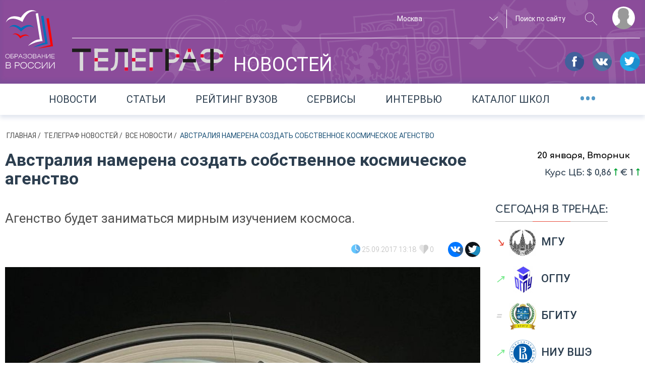

--- FILE ---
content_type: text/html; charset=UTF-8
request_url: https://russiaedu.ru/news/avstraliia-namerena-sozdat-sobstvennoe-kosmicheskoe-agenstvo
body_size: 10121
content:
<!doctype html>
<html xmlns="http://www.w3.org/1999/xhtml" xmlns:og="http://opengraphprotocol.org/schema/"><head prefix="og: http://ogp.me/ns# article: http://ogp.me/ns/article#"><title>Австралия намерена создать собственное космическое агенство | Новости | Образование в России</title><meta name="description" content="Агенство будет заниматься мирным изучением космоса." /><meta name="robots" content="index, follow" /><meta name="viewport" content="width=1280" /><meta property="og:site_name" content="Russiaedu" /><meta property="og:description" content="Агенство будет заниматься мирным изучением космоса." /><meta property="og:locale" content="ru_RU" /><meta property="og:title" content="Австралия намерена создать собственное космическое агенство" /><meta property="og:image" content="https://russiaedu.ru/media/cache/image_md_resize/uploads/content-image/979/1506327761_773x435-388011.jpg" /><meta property="og:type" content="article" /><meta property="og:url" content="https://russiaedu.ru/news/avstraliia-namerena-sozdat-sobstvennoe-kosmicheskoe-agenstvo" /><meta property="article:author" content="Образование в России" /><meta property="article:published_time" content="2017-09-25T13:18:49+03:00" /><meta property="article:modified_time" content="2018-04-10T11:08:33+03:00" /><meta http-equiv="Content-Type" content="text/html; charset=utf-8" /><meta http-equiv="x-ua-compatible" content="ie=edge" /><meta charset="UTF-8" /><link rel="canonical" href="/news/avstraliia-namerena-sozdat-sobstvennoe-kosmicheskoe-agenstvo"/><link rel="amphtml" href="/news/amp/avstraliia-namerena-sozdat-sobstvennoe-kosmicheskoe-agenstvo"><link rel="stylesheet" type="text/css" href="/assets/css/main.css?v=8d515bd6178947cdaf55023171b26837"/><link rel="icon" type="image/x-icon" href="/favicon.ico"/><link rel="apple-touch-icon" sizes="120x120" href="/apple-touch-icon.png"><link rel="icon" type="image/png" sizes="32x32" href="/favicon-32x32.png"><link rel="icon" type="image/png" sizes="16x16" href="/favicon-16x16.png"><link rel="manifest" href="/manifest.json"><link rel="mask-icon" href="/safari-pinned-tab.svg" color="#5bbad5"><meta name="theme-color" content="#ffffff"><meta name="yandex-verification" content="5ed0acf3c8917146"/><meta name="a317924a1217f8a96cf7e0452f58f3d8" content=""/><script src="//yastatic.net/share2/share.js"></script></head><body><!--[if lte IE 8]><style>.browserupgrade{text-align:center;border:2px solid #b4b472;font-size:20px;padding:20px;position:fixed;background:#333;color:#c1bea2;width:400px;left:50%;margin-left:-200px;z-index:999999}.browserupgrade a{color:#fff}.browserupgrade a:hover{color:#e0c1ff;text-decoration:none}</style><p class="browserupgrade">Вы используете <strong>устаревший</strong> браузер. Пожалуйста<br/><a rel='nofollow' href="http://browsehappy.com/">обновите ваш браузер или установите альтернативный</a><br/> для корректного отображения содержимого сайта.</p><![endif]--><div class="wrapper"><div class="content"><header class="header header-small "><div class="inner-wrapper"><div class="header__layout"><div class="header__layout_left"><a href="/" title="Образование в России"><img class="main-logo" src="/img/vector/main-logo.svg" alt="Образование в России"></a></div><div class="header__layout_right"><div class="top-menu"><div class="top-menu__nav" style="visibility:hidden;pointer-events:none"><ul class="top-menu__nav-container"><li class="top-menu__nav-item"><span class="top-menu__nav-link" title="Выпускникам школ">Выпускникам школ</span><div class="top-menu__submenu"><ul class="top-menu__submenu-container"><li class="top-menu__submenu-item"><a class="top-menu__submenu-link" href="#">Каталог вузов</a></li><li class="top-menu__submenu-item"><a class="top-menu__submenu-link" href="#">Специальности</a></li><li class="top-menu__submenu-item"><a class="top-menu__submenu-link" href="#">ЕГЭ/ОГЭ</a></li></ul></div></li><li class="top-menu__nav-item"><span class="top-menu__nav-link" title="Студентам и специалистам">Студентам<br>и специалистам</span><div class="top-menu__submenu top-menu__submenu_2"><ul class="top-menu__submenu-container"><li class="top-menu__submenu-item"><a class="top-menu__submenu-link" href="#">Конференции, семинары</a></li><li class="top-menu__submenu-item"><a class="top-menu__submenu-link" href="#">поствузовское образование </a></li><li class="top-menu__submenu-item"><a class="top-menu__submenu-link" href="#">работа</a></li></ul></div></li><li class="top-menu__nav-item"><span class="top-menu__nav-link" title="Родителям">Родителям</span><div class="top-menu__submenu top-menu__submenu_3"><ul class="top-menu__submenu-container"><li class="top-menu__submenu-item"><a class="top-menu__submenu-link" href="#">подменю 1</a></li><li class="top-menu__submenu-item"><a class="top-menu__submenu-link" href="#">Школы</a></li><li class="top-menu__submenu-item"><a class="top-menu__submenu-link" href="#">репетиторы</a></li><li class="top-menu__submenu-item"><a class="top-menu__submenu-link" href="#">подменю 4</a></li></ul></div></li><li class="top-menu__nav-item"><span class="top-menu__nav-link" title="Нормативно-справочная">Нормативно-справочная информация</span><div class="top-menu__submenu top-menu__submenu_4"><ul class="top-menu__submenu-container"><li class="top-menu__submenu-item"><a class="top-menu__submenu-link" href="#">нормативные документы</a></li><li class="top-menu__submenu-item"><a class="top-menu__submenu-link" href="#">справочная информация</a></li></ul></div></li></ul></div><div class="top-menu__actions"><div class="top-menu__actions-wrapper"><div class="top-menu__actions-item top-menu__actions-item_city"><select title="Выбор региона" class="select2-1" name="city" data-client-region-title="Москва" data-client-region-code="77"><option value="01">Республика Адыгея</option><option value="02">Республика Башкортостан</option><option value="03">Республика Бурятия</option><option value="04">Республика Алтай</option><option value="05">Республика Дагестан</option><option value="06">Республика Ингушетия</option><option value="07">Кабардино-Балкарская Республика</option><option value="08">Республика Калмыкия</option><option value="09">Карачаево-Черкесская Республика</option><option value="10">Республика Карелия</option><option value="11">Республика Коми</option><option value="12">Республика Марий Эл</option><option value="13">Республика Мордовия</option><option value="14">Республика Саха (Якутия)</option><option value="15">Республика Северная Осетия — Алания</option><option value="16">Республика Татарстан</option><option value="17">Республика Тыва</option><option value="18">Удмуртская Республика</option><option value="19">Республика Хакасия</option><option value="20">Чеченская Республика</option><option value="21">Чувашская Республика</option><option value="22">Алтайский край</option><option value="23">Краснодарский край</option><option value="24">Красноярский край</option><option value="25">Приморский край</option><option value="26">Ставропольский край</option><option value="27">Хабаровский край</option><option value="28">Амурская область</option><option value="29">Архангельская область</option><option value="30">Астраханская область</option><option value="31">Белгородская область</option><option value="32">Брянская область</option><option value="33">Владимирская область</option><option value="34">Волгоградская область</option><option value="35">Вологодская область</option><option value="36">Воронежская область</option><option value="37">Ивановская область</option><option value="38">Иркутская область</option><option value="39">Калининградская область</option><option value="40">Калужская область</option><option value="41">Камчатский край</option><option value="42">Кемеровская область</option><option value="43">Кировская область</option><option value="44">Костромская область</option><option value="45">Курганская область</option><option value="46">Курская область</option><option value="47">Ленинградская область</option><option value="48">Липецкая область</option><option value="49">Магаданская область</option><option value="50">Московская область</option><option value="51">Мурманская область</option><option value="52">Нижегородская область</option><option value="53">Новгородская область</option><option value="54">Новосибирская область</option><option value="55">Омская область</option><option value="56">Оренбургская область</option><option value="57">Орловская область</option><option value="58">Пензенская область</option><option value="59">Пермский край</option><option value="60">Псковская область</option><option value="61">Ростовская область</option><option value="62">Рязанская область</option><option value="63">Самарская область</option><option value="64">Саратовская область</option><option value="65">Сахалинская область</option><option value="66">Свердловская область</option><option value="67">Смоленская область</option><option value="68">Тамбовская область</option><option value="69">Тверская область</option><option value="70">Томская область</option><option value="71">Тульская область</option><option value="72">Тюменская область</option><option value="73">Ульяновская область</option><option value="74">Челябинская область</option><option value="75">Забайкальский край</option><option value="76">Ярославская область</option><option value="77" selected>Москва</option><option value="78">Санкт-Петербург</option><option value="79">Еврейская автономная область</option><option value="82">Республика Крым</option><option value="83">Ненецкий автономный округ</option><option value="86">Ханты-Мансийский АО</option><option value="87">Чукотский автономный округ</option><option value="89">Ямало-Ненецкий АО</option><option value="92">Севастополь</option></select></div><div class="top-menu__actions-item top-menu__actions-item_search"><div class="top-menu__search-separator"><form method="get" action="/search"><input name="query" class="top-menu__search-field" type="search" placeholder="Поиск по сайту"><button class="top-menu__search-btn" type="submit" title="искать"><svg class="svg-magn-glass-dims"><use xmlns:xlink="http://www.w3.org/1999/xlink" xlink:href="/img/vector/sprite-symbol.svg#magn-glass"></use></svg></button></form></div></div><div data-target-window="js-submenu" class="top-menu__actions-item top-menu__actions-item_user js-usermenu"><i class="top-menu__login-icon" title="" style="background-image:url(/img/vector/login-icon.svg)"></i><div class="top-menu__user-submenu js-submenu"><ul class="top-menu__user-submenu-list"><li class="top-menu__user-submenu-item"><a class="top-menu__user-submenu-link js-modal-login" href="/login">Логин</a></li><li class="top-menu__user-submenu-item"><a class="top-menu__user-submenu-link js-modal-register" href="/register/">Регистрация</a></li></ul></div></div></div></div></div><div class="header-small__btm-row"><div class="header-small__btm-col1"><div class="header-small__news-link"><span class="header-small__header-tag"><img class="header-small__heading-logo" src="/img/vector/telegraph-logo.svg" alt="Телеграф" title="Телеграф" width="300" height="45"><span class="header-small__heading-text">новостей</span></span></div></div><div class="header-small__btm-col2"><div class="socials"><a class="socials__link" target="_blank" rel='nofollow' href="https://www.facebook.com/groups/524634951261778/"><i class="footer__socials-link-icon socials-link-icon socials-link-icon_fb"></i></a><a class="socials__link" target="_blank" rel='nofollow' href="https://vk.com/russiaedu1"><i class="footer__socials-link-icon socials-link-icon socials-link-icon_vk"></i></a><a class="socials__link" target="_blank" rel='nofollow' href="https://twitter.com/russiaedu1"><i class="footer__socials-link-icon socials-link-icon socials-link-icon_tw"></i></a></div></div></div></div></div></div></header><div class="announce-links"><div class="inner-wrapper announce-links__justify"><div class="announce-links__item "><a class="announce-links__link " href="/news">Новости </a></div><div class="announce-links__item "><a class="announce-links__link " href="/articles">Статьи </a></div><div class="announce-links__item "><a class="announce-links__link " href="/rating">Рейтинг вузов </a></div><div class="announce-links__item "><a data-scrollto="services" class="announce-links__link " href="/#services">Сервисы </a></div><div class="announce-links__item "><a class="announce-links__link " href="/interviews">Интервью </a></div><div class="announce-links__item "><a class="announce-links__link " href="/schools">Каталог школ </a></div><div class="announce-links__item"><span data-target-window="js-ann-drop" class="announce-links__menu-trigger">&bull;&bull;&bull;</span><div class="announce-links__dropdown js-ann-drop"><ul><li class="announce-links__drop-item"><a class="announce-links__drop-item-link" href="/events/">конференции и семинары</a></li><li class="announce-links__item announce-links__item_multi-lines"><i class="announce-links__footbal-icon"></i><a class="announce-links__link announce-links__link_multi-lines" href="/fifa2018">Чемпионат мира<br>по футболу 2018. История</a></li></ul></div></div></div></div><div class="inner-wrapper"><div class="breadcrumbs"><ul id="wo-breadcrumbs" class="breadcrumb" itemscope itemtype="http://schema.org/BreadcrumbList"><li class="breadcrumbs__item__wob" itemprop="itemListElement" itemprop=&quot;itemListElement&quot; itemscope itemtype=&quot;http://schema.org/ListItem&quot;><a class="breadcrumbs__link" href="/" itemprop="item"> Главная </a><meta itemprop="position" content="1"/><span class='separator'>/</span></li><li class="breadcrumbs__item__wob" itemprop="itemListElement" itemprop=&quot;itemListElement&quot; itemscope itemtype=&quot;http://schema.org/ListItem&quot;><a class="breadcrumbs__link" href="/news" itemprop="item"> Телеграф новостей </a><meta itemprop="position" content="2"/><span class='separator'>/</span></li><li class="breadcrumbs__item__wob" itemprop="itemListElement" itemprop=&quot;itemListElement&quot; itemscope itemtype=&quot;http://schema.org/ListItem&quot;><a class="breadcrumbs__link" href="/all-news" itemprop="item"> Все новости </a><meta itemprop="position" content="3"/><span class='separator'>/</span></li><li class="breadcrumbs__item__wob" itemprop=&quot;itemListElement&quot; itemscope itemtype=&quot;http://schema.org/ListItem&quot;><span class="breadcrumbs__current"> Австралия намерена создать собственное космическое агенство </span><meta itemprop="position" content="4"/></li></ul></div></div><main class="col2-grid"><div class="inner-wrapper"><div class="col2-grid__col1 "><section class="news" itemscope itemtype="http://schema.org/NewsArticle"><h1 class="news__heading" itemprop="headline">Австралия намерена создать собственное космическое агенство</h1><p class="news__announce" itemprop="description">Агенство будет заниматься мирным изучением космоса.</p><div class="news__details block-details_larger d-flex align-items-center"><div class="ml-auto"><i class="block-details__icons svg-details-data_flat svg-details-data_flat-dims"></i><time class="block-details__text" itemprop="datePublished" datetime="2017-09-25">25.09.2017 13:18</time><form method="post" action="/_content/979/like" data-id="979" class="js-text-content-likes-form" style="display:inline-block"><input type="hidden" value="" name="action" class="form-like-979__action"/><button class="like-btn" type="submit" style="background:none;border:none"><i class="block-details__icons js-like-979"></i><span class="block-details__text block-details-979__text">0</span></button></form><div class="ya-share"><div class="ya-share2" data-services="vkontakte,facebook,twitter" data-counter=""></div></div></div></div><div class="news-main-img"><img src="https://russiaedu.ru/media/cache/image_md_resize/uploads/content-image/979/1506327761_773x435-388011.jpg" title="Австралия намерена создать собственное космическое агенство" alt="Австралия намерена создать собственное космическое агенство"></div><div class="news-content" itemprop="articleBody"><div class=""><div class="content__block content__block--wysiwyg "><p>В Австралии&nbsp;планируют создать собственное космическое агенство, заявил министр образования страны Саймон Бирминген.&nbsp;</p><p>"Мы намерены основать Национальное космическое агентство Австралии",&nbsp;&mdash; было сказано на Международном Астронавтическом конгрессе в&nbsp;Аделаиде.</p><p>Агенство будет заниматься изучением космического пространства, разработкой новых технологий в области космоса. Также, Австралия планирует сотрудничать с ведущими космическими агентствами мира: NASA, Европейским космическим агентством и &laquo;Роскосмосом".</p></div></div></div><div class="block-details block-details_larger block-details_pull-right"><form method="post" action="/_content/979/like" data-id="979" class="js-text-content-likes-form" style="display:inline-block"><input type="hidden" value="" name="action" class="form-like-979__action"/><button class="like-btn" type="submit" style="background:none;border:none"><i class="block-details__icons js-like-979"></i><span class="block-details__text block-details-979__text">0</span></button></form><div class="ya-share"><div class="ya-share2" data-services="vkontakte,facebook,twitter" data-counter=""></div></div></div><div class="content-comments"><!-- Put this script tag to the <head> of your page --><script type="text/javascript" src="https://vk.com/js/api/openapi.js?154"></script><script type="text/javascript">VK.init({apiId:6608478,onlyWidgets:!0})</script><!-- Put this div tag to the place, where the Comments block will be --><div id="vk_comments"></div><script type="text/javascript">VK.Widgets.Comments("vk_comments",{limit:10,attach:!1,autoPublish:1})</script></div><span itemprop="publisher" itemscope itemtype="https://schema.org/Organization"><span itemprop="logo" itemscope itemtype="https://schema.org/ImageObject"><meta itemprop="url" content="https://russiaedu.ru/apple-touch-icon.png"></span><meta itemprop="name" content="Портал образование в России"></span><meta itemprop="datePublished" content="2017-09-25T13:18:49+03:00"/><meta itemprop="dateModified" content="2018-04-10T11:08:33+03:00"/></section></div><aside class="col2-grid__col2"><div class="weather-date__row"><div class="date-widget"> 20 января, Вторник </div><div class="weather-widget"></div></div><div class="currency-rait"> Курс ЦБ: &#36; 0,86 <i class="currency-rait__rise"></i> &#8364; 1 <i class="currency-rait__rise"></i></div><section class="most-popular-edu"><h3 class="block-title under-decore under-decore_smaller under-decore_full-width under-decore_red most-popular-edu__head"> Сегодня в тренде:</h3><div class="most-popular-edu__body"><ul class="most-popular-edu__list"><li class="most-popular-edu__list-item most-popular-edu-item"><a class="most-popular-edu-item__link" href="/vuz/77/msu/?from=trendWidget"><i class="most-popular-edu-item__trend most-popular-edu-item__trend_fail" title="Популярность падает">&searrow;</i><img src="https://russiaedu.ru/media/cache/edu_org_square_logo/uploads/edu-org/348/1502287476_mgu.png" class="most-popular-edu-item__logo"><b class="most-popular-edu-item__title">МГУ</b></a></li><li class="most-popular-edu__list-item most-popular-edu-item"><a class="most-popular-edu-item__link" href="/vuz/56/ospu/?from=trendWidget"><i class="most-popular-edu-item__trend most-popular-edu-item__trend_rise" title="Набирает популярность">&nearr;</i><img src="https://russiaedu.ru/media/cache/edu_org_square_logo/uploads/edu-org/2018/02/02/15175833128c1270dc.jpg" class="most-popular-edu-item__logo"><b class="most-popular-edu-item__title">ОГПУ</b></a></li><li class="most-popular-edu__list-item most-popular-edu-item"><a class="most-popular-edu-item__link" href="/vuz/32/bgita/?from=trendWidget"><i class="most-popular-edu-item__trend most-popular-edu-item__trend_static" title="Популярность на прежнем уровне">=</i><img src="https://russiaedu.ru/media/cache/edu_org_square_logo/uploads/edu-org/2018/01/23/1516715796636091be.jpg" class="most-popular-edu-item__logo"><b class="most-popular-edu-item__title">БГИТУ</b></a></li><li class="most-popular-edu__list-item most-popular-edu-item"><a class="most-popular-edu-item__link" href="/vuz/77/hse/?from=trendWidget"><i class="most-popular-edu-item__trend most-popular-edu-item__trend_rise" title="Набирает популярность">&nearr;</i><img src="https://russiaedu.ru/media/cache/edu_org_square_logo/uploads/edu-org/324/vse.jpg" class="most-popular-edu-item__logo"><b class="most-popular-edu-item__title">НИУ ВШЭ</b></a></li><li class="most-popular-edu__list-item most-popular-edu-item"><a class="most-popular-edu-item__link" href="/vuz/77/mgavm/?from=trendWidget"><i class="most-popular-edu-item__trend most-popular-edu-item__trend_rise" title="Набирает популярность">&nearr;</i><img src="https://russiaedu.ru/media/cache/edu_org_square_logo/uploads/edu-org/364/54274fbd4e223cc5c88e5ba791d1cf32.jpg" class="most-popular-edu-item__logo"><b class="most-popular-edu-item__title">МГАВМиБ им. К.И. Скрябина</b></a></li><li class="most-popular-edu__list-item most-popular-edu-item"><a class="most-popular-edu-item__link" href="/vuz/78/spbstu/?from=trendWidget"><i class="most-popular-edu-item__trend most-popular-edu-item__trend_rise" title="Набирает популярность">&nearr;</i><img src="https://russiaedu.ru/media/cache/edu_org_square_logo/uploads/edu-org/2018/07/04/153071296723b0bda8.png" class="most-popular-edu-item__logo"><b class="most-popular-edu-item__title">СПбПУ</b></a></li><li class="most-popular-edu__list-item most-popular-edu-item"><a class="most-popular-edu-item__link" href="/vuz/48/lspu-lipetsk/?from=trendWidget"><i class="most-popular-edu-item__trend most-popular-edu-item__trend_static" title="Популярность на прежнем уровне">=</i><img src="https://russiaedu.ru/media/cache/edu_org_square_logo/uploads/edu-org/2018/04/17/1523955416e7e60825.jpg" class="most-popular-edu-item__logo"><b class="most-popular-edu-item__title">ЛГПУ</b></a></li><li class="most-popular-edu__list-item most-popular-edu-item"><a class="most-popular-edu-item__link" href="/vuz/52/unn/?from=trendWidget"><i class="most-popular-edu-item__trend most-popular-edu-item__trend_rise" title="Набирает популярность">&nearr;</i><img src="https://russiaedu.ru/media/cache/edu_org_square_logo/uploads/edu-org/2018/04/25/15246688591e007b9b.png" class="most-popular-edu-item__logo"><b class="most-popular-edu-item__title">ННГУ</b></a></li><li class="most-popular-edu__list-item most-popular-edu-item"><a class="most-popular-edu-item__link" href="/vuz/78/spbu/?from=trendWidget"><i class="most-popular-edu-item__trend most-popular-edu-item__trend_rise" title="Набирает популярность">&nearr;</i><img src="https://russiaedu.ru/media/cache/edu_org_square_logo/uploads/edu-org/251/emblema-gerb-spbgu.png" class="most-popular-edu-item__logo"><b class="most-popular-edu-item__title">СПбГУ</b></a></li><li class="most-popular-edu__list-item most-popular-edu-item"><a class="most-popular-edu-item__link" href="/vuz/78/pgups/?from=trendWidget"><i class="most-popular-edu-item__trend most-popular-edu-item__trend_rise" title="Набирает популярность">&nearr;</i><img src="https://russiaedu.ru/media/cache/edu_org_square_logo/uploads/edu-org/2018/07/06/1530873519a0929db9.png" class="most-popular-edu-item__logo"><b class="most-popular-edu-item__title">ПГУПС</b></a></li></ul></div></section></aside></div><section class="section-block other-news"><div class="inner-wrapper"><h2 class="section-title under-decore other-news__title">Другие новости</h2><div class="banners-slider__wrapper"><div class="swiper-container js-swiper-3"><div class="swiper-wrapper"><div class="swiper-slide other-news__block "><a href="/news/rossiiane-stali-tratit-menshe-deneg-na-novogodnie-podarki-detiam"><div class="other-news__img" style="background-image:url(https://russiaedu.ru/media/cache/image_xs_resize/uploads/upload-images/2023/12/06/b_img65702ae3d93015.93861272.jpg)"></div></a><div class="other-news__text"><h3 class="other-news__block-title js-dotdotdot"><a href="/news/rossiiane-stali-tratit-menshe-deneg-na-novogodnie-podarki-detiam"> Россияне стали тратить меньше денег на новогодние подарки детям </a></h3><div class="news__details other-news__details"><i class="block-details__icons svg-details-data_flat svg-details-data_flat-dims"></i><span class="block-details__text">06.12.2023 11:02</span><form method="post" action="/_content/235828/like" data-id="235828" class="js-text-content-likes-form" style="display:inline-block"><input type="hidden" value="" name="action" class="form-like-235828__action"/><button class="like-btn" type="submit" style="background:none;border:none"><i class="block-details__icons js-like-235828"></i><span class="block-details__text block-details-235828__text">6</span></button></form></div></div></div><div class="swiper-slide other-news__block "><a href="/news/prezident-poruchil-vsekh-pobeditelei-olimpiady-nagrazhdat-odinakovo"><div class="other-news__img" style="background-image:url(https://russiaedu.ru/media/cache/image_xs_resize/uploads/upload-images/2023/12/05/b_img656f0d14b3e109.41625206.jpg)"></div></a><div class="other-news__text"><h3 class="other-news__block-title js-dotdotdot"><a href="/news/prezident-poruchil-vsekh-pobeditelei-olimpiady-nagrazhdat-odinakovo"> Президент поручил всех победителей олимпиады награждать одинаково </a></h3><div class="news__details other-news__details"><i class="block-details__icons svg-details-data_flat svg-details-data_flat-dims"></i><span class="block-details__text">05.12.2023 14:41</span><form method="post" action="/_content/235822/like" data-id="235822" class="js-text-content-likes-form" style="display:inline-block"><input type="hidden" value="" name="action" class="form-like-235822__action"/><button class="like-btn" type="submit" style="background:none;border:none"><i class="block-details__icons js-like-235822"></i><span class="block-details__text block-details-235822__text">3</span></button></form></div></div></div><div class="swiper-slide other-news__block "><a href="/news/diplomy-s-otlichiem-teper-budut-i-u-serebrianykh-medalistov"><div class="other-news__img" style="background-image:url(https://russiaedu.ru/media/cache/image_xs_resize/uploads/upload-images/2023/12/05/b_img656f2695a37203.22949197.jpg)"></div></a><div class="other-news__text"><h3 class="other-news__block-title js-dotdotdot"><a href="/news/diplomy-s-otlichiem-teper-budut-i-u-serebrianykh-medalistov"> Дипломы с отличием теперь будут и у «серебряных» медалистов </a></h3><div class="news__details other-news__details"><i class="block-details__icons svg-details-data_flat svg-details-data_flat-dims"></i><span class="block-details__text">01.12.2023 16:31</span><form method="post" action="/_content/235825/like" data-id="235825" class="js-text-content-likes-form" style="display:inline-block"><input type="hidden" value="" name="action" class="form-like-235825__action"/><button class="like-btn" type="submit" style="background:none;border:none"><i class="block-details__icons js-like-235825"></i><span class="block-details__text block-details-235825__text">2</span></button></form></div></div></div><div class="swiper-slide other-news__block "><a href="/news/v-blizhaishie-5-10-let-ege-v-onlain-format-ne-perevedut"><div class="other-news__img" style="background-image:url(https://russiaedu.ru/media/cache/image_xs_resize/uploads/upload-images/2023/12/05/b_img656f1075562b63.24645360.jpg)"></div></a><div class="other-news__text"><h3 class="other-news__block-title js-dotdotdot"><a href="/news/v-blizhaishie-5-10-let-ege-v-onlain-format-ne-perevedut"> В ближайшие 5-10 лет ЕГЭ в онлайн-формат не переведут </a></h3><div class="news__details other-news__details"><i class="block-details__icons svg-details-data_flat svg-details-data_flat-dims"></i><span class="block-details__text">30.11.2023 14:57</span><form method="post" action="/_content/235824/like" data-id="235824" class="js-text-content-likes-form" style="display:inline-block"><input type="hidden" value="" name="action" class="form-like-235824__action"/><button class="like-btn" type="submit" style="background:none;border:none"><i class="block-details__icons js-like-235824"></i><span class="block-details__text block-details-235824__text">3</span></button></form></div></div></div><div class="swiper-slide other-news__block "><a href="/news/itogovoe-sochinenie-napishut-bolee-600-tysiach-shkolnikov"><div class="other-news__img" style="background-image:url(https://russiaedu.ru/media/cache/image_xs_resize/uploads/upload-images/2023/12/05/b_img656f0ea1655943.20029945.jpg)"></div></a><div class="other-news__text"><h3 class="other-news__block-title js-dotdotdot"><a href="/news/itogovoe-sochinenie-napishut-bolee-600-tysiach-shkolnikov"> Итоговое сочинение напишут более 600 тысяч школьников </a></h3><div class="news__details other-news__details"><i class="block-details__icons svg-details-data_flat svg-details-data_flat-dims"></i><span class="block-details__text">30.11.2023 14:49</span><form method="post" action="/_content/235823/like" data-id="235823" class="js-text-content-likes-form" style="display:inline-block"><input type="hidden" value="" name="action" class="form-like-235823__action"/><button class="like-btn" type="submit" style="background:none;border:none"><i class="block-details__icons js-like-235823"></i><span class="block-details__text block-details-235823__text">2</span></button></form></div></div></div><div class="swiper-slide other-news__block "><a href="/news/skolko-inostrannykh-studentov-uchatsia-v-vuzakh-rf"><div class="other-news__img" style="background-image:url(https://russiaedu.ru/media/cache/image_xs_resize/uploads/upload-images/2023/12/06/b_img657028b6453fc7.50752294.jpg)"></div></a><div class="other-news__text"><h3 class="other-news__block-title js-dotdotdot"><a href="/news/skolko-inostrannykh-studentov-uchatsia-v-vuzakh-rf"> Сколько иностранных студентов учатся в вузах РФ? </a></h3><div class="news__details other-news__details"><i class="block-details__icons svg-details-data_flat svg-details-data_flat-dims"></i><span class="block-details__text">27.11.2023 10:52</span><form method="post" action="/_content/235827/like" data-id="235827" class="js-text-content-likes-form" style="display:inline-block"><input type="hidden" value="" name="action" class="form-like-235827__action"/><button class="like-btn" type="submit" style="background:none;border:none"><i class="block-details__icons js-like-235827"></i><span class="block-details__text block-details-235827__text">5</span></button></form></div></div></div></div></div><div class="swiper-button-prev o-news-prev"><svg class="svg-other-news-arrow-next-dims"><use xmlns:xlink="http://www.w3.org/1999/xlink" xlink:href="/img/vector/sprite-symbol.svg#other-news-arrow-next"></use></svg></div><div class="swiper-button-next o-news-next"><svg class="svg-other-news-arrow-next-dims"><use xmlns:xlink="http://www.w3.org/1999/xlink" xlink:href="/img/vector/sprite-symbol.svg#other-news-arrow-next"></use></svg></div></div></div><div class="other-news__btn-row"><a class="btn-medium btn-medium_blue" href="/all-news">Посмотреть все</a></div></section></main></div><footer class="footer"><div class="inner-wrapper"><div class="footer__grid footer__grid_1"><a href="/" title="Образование в России"><img class="main-logo" src="/img/vector/main-logo.svg" alt="Образование в России"></a><p class="footer__warning">Настоящий ресурс может содержать материал 16+</p></div><div class="footer__grid footer__grid_2"><div class="footer__socials-row"><span class="footer__spelling-hint js-touche-device"> НАШЛИ ОПЕЧАТКУ?<br> Выделите фрагмент текста и нажмите Ctrl+Enter </span><span class="footer__socials-appeal">рекомендуйте нас в соцсетях</span><div class="footer__soc-icons-block"><a class="socials__link" target="_blank" rel='nofollow' href="https://www.facebook.com/groups/524634951261778/"><i class="footer__socials-link-icon socials-link-icon socials-link-icon_fb"></i></a><a class="socials__link" target="_blank" rel='nofollow' href="https://vk.com/russiaedu1"><i class="footer__socials-link-icon socials-link-icon socials-link-icon_vk"></i></a><a class="socials__link" target="_blank" rel='nofollow' href="https://twitter.com/russiaedu1"><i class="footer__socials-link-icon socials-link-icon socials-link-icon_tw"></i></a><a class="socials__link" target="_blank" rel='nofollow' href="https://t.me/joinchat/AAAAAE3SGfYpStGKwwXv2Q"><i class="footer__socials-link-icon socials-link-icon socials-link-icon_tl"></i></a></div></div><div class="footer__inner-wrapper"><div class="footer__horizontal-links"><div class="footer__horizontal-links-items"><a class="footer__list-link" href="/contacts">Контакты</a></div><div class="footer__horizontal-links-items"><a class="footer__list-link" href="/editors/all">Редакция</a></div><div class="footer__horizontal-links-items"><a class="footer__list-link" href="/about">О проекте</a></div><div class="footer__horizontal-links-items"><a class="footer__list-link" href="/docapi/v0.1">API</a></div><div class="footer__horizontal-links-items"><a class="footer__list-link" href="/feedback">обратная связь</a></div><div class="footer__horizontal-links-items"><a class="footer__list-link" href="/news">новости</a></div><div class="footer__horizontal-links-items"><a class="footer__list-link" href="/articles">статьи</a></div><div class="footer__horizontal-links-items"><a class="footer__list-link" href="/photo-video">фото и видео</a></div></div><div class="footer__inner-grid footer__inner-grid_1"><div class="footer__links-row footer__links-row_capitalize"><a class="footer__list-link" href="#">О проекте</a></div><div class="footer__links-row footer__links-row_capitalize"><a class="footer__list-link" href="#">редакция</a></div><div class="footer__links-row footer__links-row_capitalize"><a class="footer__list-link" href="#">правовая информация</a></div><div class="footer__links-row footer__links-row_capitalize"><a class="footer__list-link" href="#">обратная связь</a></div><div class="footer__links-row footer__links-row_capitalize"><a class="footer__list-link" href="#">Rss</a></div></div><div class="footer__inner-grid footer__inner-grid_2"><div class="footer__links-row footer__links-row_underline footer__links-row_capitalize"><a class="footer__list-link" href="#">Образование</a></div><div class="footer__links-row"><a class="footer__list-link" href="#">Выпускникам школ</a></div><div class="footer__links-row"><a class="footer__list-link" href="#">Студентам и специалистам</a></div><div class="footer__links-row"><a class="footer__list-link" href="#">Родителям</a></div><div class="footer__links-row"><a class="footer__list-link" href="#">Нормативно- справочная информация</a></div></div><div class="footer__inner-grid footer__inner-grid_3"><div class="footer__links-row footer__links-row_underline footer__links-row_capitalize"><a class="footer__list-link" href="#">Сервисы</a></div><div class="footer__links-row"><a class="footer__list-link" href="#">Каталог вузов</a></div><div class="footer__links-row"><a class="footer__list-link" href="#">ДОД</a></div><div class="footer__links-row"><a class="footer__list-link" href="#">Курсы/ дополнительное образование</a></div><div class="footer__links-row"><a class="footer__list-link" href="#">ОГЭ, ЕГЭ, ВПР</a></div></div><div class="footer__inner-grid footer__inner-grid_4"><div class="footer__links-row footer__links-row_underline footer__links-row_capitalize"><a class="footer__list-link" href="#">Специальности</a></div><div class="footer__links-row"><a class="footer__list-link" href="#">Лечебное дело</a></div><div class="footer__links-row"><a class="footer__list-link" href="#">Бизнес-информатика</a></div><div class="footer__links-row"><a class="footer__list-link" href="#">Государственное и муниципальное управление</a></div><div class="footer__links-row"><a class="footer__list-link" href="#">Международные отношения</a></div><div class="footer__links-row"><a class="footer__list-link" href="#">Экономика</a></div><div class="footer__links-row"><a class="footer__list-link" href="#">МВА</a></div><div class="footer__links-row"><a class="footer__list-link" href="#">Менеджмент</a></div><div class="footer__links-row"><a class="footer__list-link" href="#">Дизайн</a></div><div class="footer__links-row"><a class="footer__list-link" href="#">Прочие</a></div></div></div></div></div></footer></div><div class="modal fade modal-win" id="modal-login" tabindex="-1" role="dialog" aria-labelledby="myModalLabel"><div class="modal-dialog" role="document"><div class="modal-content"><h4 class="modal-win__title ">вход</h4><form method="post" class="form-2" action="/login"><div class="form-2__row"><input name="_username" type="text" placeholder="логин"></div><div class="form-2__row"><input name="_password" type="password" placeholder="пароль"></div><div class="form-2__row"><label class="form-2__checkbox"><input type="checkbox" name="_remind" class="form-2__checkbox-input"><span class="form-2__checkbox-label">Запомнить</span></label></div><div class="form-2__row form-2__row_pull-center"><input class="btn-medium btn-medium_blue " type="submit" value="Подтвердить"></div><div class="form-2__row form-2__row_pull-center"><a href="#" class="form-2__link js-hide-opened-modal" data-toggle="modal" data-target="#modal-reset">Забыли пароль?</a><a href="#" class="form-2__link js-hide-opened-modal" data-toggle="modal" data-target="#modal-register">Регистрация</a></div></form></div></div></div><div class="modal fade modal-win" id="modal-register" tabindex="-1" role="dialog" aria-labelledby="myModalLabel"><div class="modal-dialog" role="document"><div class="modal-content"><h4 class="modal-win__title ">регистрация</h4><form method="post" name="fos_user_registration_form" action="/register" class="form-2"><div class="form-2__row"><input placeholder="Email" id="app_user_registration_email" name="app_user_registration[email]" required="required" type="email"/></div><div class="form-2__row"><input placeholder="Пароль" id="app_user_registration_plainPassword_first" name="app_user_registration[plainPassword][first]" required="required" type="password"></div><div class="form-2__row"><input placeholder="Повторите пароль" id="app_user_registration_plainPassword_second" name="app_user_registration[plainPassword][second]" required="required" type="password"></div><div class="form-2__row"><div class="g-recaptcha" data-theme="light" data-size="normal" data-type="image" data-sitekey="6LdrJiQUAAAAAHebOcsecXLmJPwHwLUDXlcaZvp4" data-callback="" data-expired-callback="" data-bind=""></div><noscript><div style="width:302px;height:352px"><div style="width:302px;height:352px;position:relative"><div style="width:302px;height:352px;position:absolute"><iframe src="https://www.google.com/recaptcha/api/fallback?k=6LdrJiQUAAAAAHebOcsecXLmJPwHwLUDXlcaZvp4" frameborder="0" scrolling="no" style="width:302px;height:352px;border-style:none"></iframe></div><div style="width:250px;height:80px;position:absolute;border-style:none;bottom:21px;left:25px;margin:0;padding:0;right:25px"><textarea id="g-recaptcha-response" name="g-recaptcha-response" class="g-recaptcha-response" style="width:250px;height:80px;border:1px solid #c1c1c1;margin:0;padding:0;resize:none"></textarea></div></div></div></noscript></div><input type="hidden" id="app_user_registration__token" name="app_user_registration[_token]" value="o1KuVnUbWZhmpJOysDMen8_ImpcqcfU9MvVz639JbIs" /><div class="form-2__row form-2__row_pull-center"><input class="btn-medium btn-medium_blue " type="submit" value="Подтвердить"></div></form></div></div></div><div class="modal fade modal-win" id="modal-reset" tabindex="-1" role="dialog" aria-labelledby="myModalLabel"><div class="modal-dialog" role="document"><div class="modal-content"><h4 class="modal-win__title ">Сброс пароля</h4><form method="post" action="/resetting/send-email" class="form-2"><div class="form-2__row"><input name="username" type="text" placeholder="Имя пользователя"></div><div class="form-2__row form-2__row_pull-center"><input class="btn-medium btn-medium_blue " type="submit" value="Сбросить пароль"></div></form></div></div></div><div class="modal fade modal-win" id="modal-spelling" tabindex="-1" role="dialog" aria-labelledby="Spelling"><div class="modal-dialog" role="document"><div class="modal-content"><button type="button" class="close" data-dismiss="modal" aria-label="Close"><span aria-hidden="true">&times;</span></button><h4 class="modal-win__title ">Нашли ошибку</h4><p class="spelling__error-text"></p><form method="post" class="spelling__form form-2"><div class="form-2__row"><textarea rows="3" class="spelling__comment" name="comment" placeholder="Если есть желание, напишите комментарий."></textarea></div><div class="form-2__row form-2__row_pull-center"><input class="btn-medium btn-medium_blue " type="submit" value="Отправить"></div></form><p class="spelling__status"></p></div></div></div><script src="https://ajax.googleapis.com/ajax/libs/jquery/3.2.1/jquery.min.js"></script><script>window.jQuery||document.write('<script src="/js/vendor/jquery.min.js"><\/script>')</script><script src="/assets/js/bundle.js?v=bcba789b250a6ee3fd285219aadd9bc6"></script><script src="https://www.google.com/recaptcha/api.js?onload=initReCaptcha&render=explicit&hl=ru" async defer></script><!-- Yandex.Metrika counter --><script type="text/javascript">(function(d,w,c){(w[c]=w[c]||[]).push(function(){try{w.yaCounter32772300=new Ya.Metrika({id:32772300,clickmap:!0,trackLinks:!0,accurateTrackBounce:!0,webvisor:!0,params:{"amp_test_":"1"}})}catch(e){}});var n=d.getElementsByTagName("script")[0],s=d.createElement("script"),f=function(){n.parentNode.insertBefore(s,n)};s.type="text/javascript";s.async=!0;s.src="https://mc.yandex.ru/metrika/watch.js";if(w.opera=="[object Opera]"){d.addEventListener("DOMContentLoaded",f,!1)}else{f()}})(document,window,"yandex_metrika_callbacks")</script><noscript><div><img src="https://mc.yandex.ru/watch/32772300" style="position:absolute;left:-9999px" alt=""/></div></noscript><!-- /Yandex.Metrika counter --><script>(function(i,s,o,g,r,a,m){i.GoogleAnalyticsObject=r;i[r]=i[r]||function(){(i[r].q=i[r].q||[]).push(arguments)},i[r].l=1*new Date();a=s.createElement(o),m=s.getElementsByTagName(o)[0];a.async=1;a.src=g;m.parentNode.insertBefore(a,m)})(window,document,'script','https://www.google-analytics.com/analytics.js','ga');ga('create','UA-102188871-1','auto');ga('send','pageview')</script></body></html>

--- FILE ---
content_type: text/html; charset=utf-8
request_url: https://www.google.com/recaptcha/api2/anchor?ar=1&k=6LdrJiQUAAAAAHebOcsecXLmJPwHwLUDXlcaZvp4&co=aHR0cHM6Ly9ydXNzaWFlZHUucnU6NDQz&hl=ru&type=image&v=PoyoqOPhxBO7pBk68S4YbpHZ&theme=light&size=normal&anchor-ms=20000&execute-ms=30000&cb=8pmn0dsjpy85
body_size: 49658
content:
<!DOCTYPE HTML><html dir="ltr" lang="ru"><head><meta http-equiv="Content-Type" content="text/html; charset=UTF-8">
<meta http-equiv="X-UA-Compatible" content="IE=edge">
<title>reCAPTCHA</title>
<style type="text/css">
/* cyrillic-ext */
@font-face {
  font-family: 'Roboto';
  font-style: normal;
  font-weight: 400;
  font-stretch: 100%;
  src: url(//fonts.gstatic.com/s/roboto/v48/KFO7CnqEu92Fr1ME7kSn66aGLdTylUAMa3GUBHMdazTgWw.woff2) format('woff2');
  unicode-range: U+0460-052F, U+1C80-1C8A, U+20B4, U+2DE0-2DFF, U+A640-A69F, U+FE2E-FE2F;
}
/* cyrillic */
@font-face {
  font-family: 'Roboto';
  font-style: normal;
  font-weight: 400;
  font-stretch: 100%;
  src: url(//fonts.gstatic.com/s/roboto/v48/KFO7CnqEu92Fr1ME7kSn66aGLdTylUAMa3iUBHMdazTgWw.woff2) format('woff2');
  unicode-range: U+0301, U+0400-045F, U+0490-0491, U+04B0-04B1, U+2116;
}
/* greek-ext */
@font-face {
  font-family: 'Roboto';
  font-style: normal;
  font-weight: 400;
  font-stretch: 100%;
  src: url(//fonts.gstatic.com/s/roboto/v48/KFO7CnqEu92Fr1ME7kSn66aGLdTylUAMa3CUBHMdazTgWw.woff2) format('woff2');
  unicode-range: U+1F00-1FFF;
}
/* greek */
@font-face {
  font-family: 'Roboto';
  font-style: normal;
  font-weight: 400;
  font-stretch: 100%;
  src: url(//fonts.gstatic.com/s/roboto/v48/KFO7CnqEu92Fr1ME7kSn66aGLdTylUAMa3-UBHMdazTgWw.woff2) format('woff2');
  unicode-range: U+0370-0377, U+037A-037F, U+0384-038A, U+038C, U+038E-03A1, U+03A3-03FF;
}
/* math */
@font-face {
  font-family: 'Roboto';
  font-style: normal;
  font-weight: 400;
  font-stretch: 100%;
  src: url(//fonts.gstatic.com/s/roboto/v48/KFO7CnqEu92Fr1ME7kSn66aGLdTylUAMawCUBHMdazTgWw.woff2) format('woff2');
  unicode-range: U+0302-0303, U+0305, U+0307-0308, U+0310, U+0312, U+0315, U+031A, U+0326-0327, U+032C, U+032F-0330, U+0332-0333, U+0338, U+033A, U+0346, U+034D, U+0391-03A1, U+03A3-03A9, U+03B1-03C9, U+03D1, U+03D5-03D6, U+03F0-03F1, U+03F4-03F5, U+2016-2017, U+2034-2038, U+203C, U+2040, U+2043, U+2047, U+2050, U+2057, U+205F, U+2070-2071, U+2074-208E, U+2090-209C, U+20D0-20DC, U+20E1, U+20E5-20EF, U+2100-2112, U+2114-2115, U+2117-2121, U+2123-214F, U+2190, U+2192, U+2194-21AE, U+21B0-21E5, U+21F1-21F2, U+21F4-2211, U+2213-2214, U+2216-22FF, U+2308-230B, U+2310, U+2319, U+231C-2321, U+2336-237A, U+237C, U+2395, U+239B-23B7, U+23D0, U+23DC-23E1, U+2474-2475, U+25AF, U+25B3, U+25B7, U+25BD, U+25C1, U+25CA, U+25CC, U+25FB, U+266D-266F, U+27C0-27FF, U+2900-2AFF, U+2B0E-2B11, U+2B30-2B4C, U+2BFE, U+3030, U+FF5B, U+FF5D, U+1D400-1D7FF, U+1EE00-1EEFF;
}
/* symbols */
@font-face {
  font-family: 'Roboto';
  font-style: normal;
  font-weight: 400;
  font-stretch: 100%;
  src: url(//fonts.gstatic.com/s/roboto/v48/KFO7CnqEu92Fr1ME7kSn66aGLdTylUAMaxKUBHMdazTgWw.woff2) format('woff2');
  unicode-range: U+0001-000C, U+000E-001F, U+007F-009F, U+20DD-20E0, U+20E2-20E4, U+2150-218F, U+2190, U+2192, U+2194-2199, U+21AF, U+21E6-21F0, U+21F3, U+2218-2219, U+2299, U+22C4-22C6, U+2300-243F, U+2440-244A, U+2460-24FF, U+25A0-27BF, U+2800-28FF, U+2921-2922, U+2981, U+29BF, U+29EB, U+2B00-2BFF, U+4DC0-4DFF, U+FFF9-FFFB, U+10140-1018E, U+10190-1019C, U+101A0, U+101D0-101FD, U+102E0-102FB, U+10E60-10E7E, U+1D2C0-1D2D3, U+1D2E0-1D37F, U+1F000-1F0FF, U+1F100-1F1AD, U+1F1E6-1F1FF, U+1F30D-1F30F, U+1F315, U+1F31C, U+1F31E, U+1F320-1F32C, U+1F336, U+1F378, U+1F37D, U+1F382, U+1F393-1F39F, U+1F3A7-1F3A8, U+1F3AC-1F3AF, U+1F3C2, U+1F3C4-1F3C6, U+1F3CA-1F3CE, U+1F3D4-1F3E0, U+1F3ED, U+1F3F1-1F3F3, U+1F3F5-1F3F7, U+1F408, U+1F415, U+1F41F, U+1F426, U+1F43F, U+1F441-1F442, U+1F444, U+1F446-1F449, U+1F44C-1F44E, U+1F453, U+1F46A, U+1F47D, U+1F4A3, U+1F4B0, U+1F4B3, U+1F4B9, U+1F4BB, U+1F4BF, U+1F4C8-1F4CB, U+1F4D6, U+1F4DA, U+1F4DF, U+1F4E3-1F4E6, U+1F4EA-1F4ED, U+1F4F7, U+1F4F9-1F4FB, U+1F4FD-1F4FE, U+1F503, U+1F507-1F50B, U+1F50D, U+1F512-1F513, U+1F53E-1F54A, U+1F54F-1F5FA, U+1F610, U+1F650-1F67F, U+1F687, U+1F68D, U+1F691, U+1F694, U+1F698, U+1F6AD, U+1F6B2, U+1F6B9-1F6BA, U+1F6BC, U+1F6C6-1F6CF, U+1F6D3-1F6D7, U+1F6E0-1F6EA, U+1F6F0-1F6F3, U+1F6F7-1F6FC, U+1F700-1F7FF, U+1F800-1F80B, U+1F810-1F847, U+1F850-1F859, U+1F860-1F887, U+1F890-1F8AD, U+1F8B0-1F8BB, U+1F8C0-1F8C1, U+1F900-1F90B, U+1F93B, U+1F946, U+1F984, U+1F996, U+1F9E9, U+1FA00-1FA6F, U+1FA70-1FA7C, U+1FA80-1FA89, U+1FA8F-1FAC6, U+1FACE-1FADC, U+1FADF-1FAE9, U+1FAF0-1FAF8, U+1FB00-1FBFF;
}
/* vietnamese */
@font-face {
  font-family: 'Roboto';
  font-style: normal;
  font-weight: 400;
  font-stretch: 100%;
  src: url(//fonts.gstatic.com/s/roboto/v48/KFO7CnqEu92Fr1ME7kSn66aGLdTylUAMa3OUBHMdazTgWw.woff2) format('woff2');
  unicode-range: U+0102-0103, U+0110-0111, U+0128-0129, U+0168-0169, U+01A0-01A1, U+01AF-01B0, U+0300-0301, U+0303-0304, U+0308-0309, U+0323, U+0329, U+1EA0-1EF9, U+20AB;
}
/* latin-ext */
@font-face {
  font-family: 'Roboto';
  font-style: normal;
  font-weight: 400;
  font-stretch: 100%;
  src: url(//fonts.gstatic.com/s/roboto/v48/KFO7CnqEu92Fr1ME7kSn66aGLdTylUAMa3KUBHMdazTgWw.woff2) format('woff2');
  unicode-range: U+0100-02BA, U+02BD-02C5, U+02C7-02CC, U+02CE-02D7, U+02DD-02FF, U+0304, U+0308, U+0329, U+1D00-1DBF, U+1E00-1E9F, U+1EF2-1EFF, U+2020, U+20A0-20AB, U+20AD-20C0, U+2113, U+2C60-2C7F, U+A720-A7FF;
}
/* latin */
@font-face {
  font-family: 'Roboto';
  font-style: normal;
  font-weight: 400;
  font-stretch: 100%;
  src: url(//fonts.gstatic.com/s/roboto/v48/KFO7CnqEu92Fr1ME7kSn66aGLdTylUAMa3yUBHMdazQ.woff2) format('woff2');
  unicode-range: U+0000-00FF, U+0131, U+0152-0153, U+02BB-02BC, U+02C6, U+02DA, U+02DC, U+0304, U+0308, U+0329, U+2000-206F, U+20AC, U+2122, U+2191, U+2193, U+2212, U+2215, U+FEFF, U+FFFD;
}
/* cyrillic-ext */
@font-face {
  font-family: 'Roboto';
  font-style: normal;
  font-weight: 500;
  font-stretch: 100%;
  src: url(//fonts.gstatic.com/s/roboto/v48/KFO7CnqEu92Fr1ME7kSn66aGLdTylUAMa3GUBHMdazTgWw.woff2) format('woff2');
  unicode-range: U+0460-052F, U+1C80-1C8A, U+20B4, U+2DE0-2DFF, U+A640-A69F, U+FE2E-FE2F;
}
/* cyrillic */
@font-face {
  font-family: 'Roboto';
  font-style: normal;
  font-weight: 500;
  font-stretch: 100%;
  src: url(//fonts.gstatic.com/s/roboto/v48/KFO7CnqEu92Fr1ME7kSn66aGLdTylUAMa3iUBHMdazTgWw.woff2) format('woff2');
  unicode-range: U+0301, U+0400-045F, U+0490-0491, U+04B0-04B1, U+2116;
}
/* greek-ext */
@font-face {
  font-family: 'Roboto';
  font-style: normal;
  font-weight: 500;
  font-stretch: 100%;
  src: url(//fonts.gstatic.com/s/roboto/v48/KFO7CnqEu92Fr1ME7kSn66aGLdTylUAMa3CUBHMdazTgWw.woff2) format('woff2');
  unicode-range: U+1F00-1FFF;
}
/* greek */
@font-face {
  font-family: 'Roboto';
  font-style: normal;
  font-weight: 500;
  font-stretch: 100%;
  src: url(//fonts.gstatic.com/s/roboto/v48/KFO7CnqEu92Fr1ME7kSn66aGLdTylUAMa3-UBHMdazTgWw.woff2) format('woff2');
  unicode-range: U+0370-0377, U+037A-037F, U+0384-038A, U+038C, U+038E-03A1, U+03A3-03FF;
}
/* math */
@font-face {
  font-family: 'Roboto';
  font-style: normal;
  font-weight: 500;
  font-stretch: 100%;
  src: url(//fonts.gstatic.com/s/roboto/v48/KFO7CnqEu92Fr1ME7kSn66aGLdTylUAMawCUBHMdazTgWw.woff2) format('woff2');
  unicode-range: U+0302-0303, U+0305, U+0307-0308, U+0310, U+0312, U+0315, U+031A, U+0326-0327, U+032C, U+032F-0330, U+0332-0333, U+0338, U+033A, U+0346, U+034D, U+0391-03A1, U+03A3-03A9, U+03B1-03C9, U+03D1, U+03D5-03D6, U+03F0-03F1, U+03F4-03F5, U+2016-2017, U+2034-2038, U+203C, U+2040, U+2043, U+2047, U+2050, U+2057, U+205F, U+2070-2071, U+2074-208E, U+2090-209C, U+20D0-20DC, U+20E1, U+20E5-20EF, U+2100-2112, U+2114-2115, U+2117-2121, U+2123-214F, U+2190, U+2192, U+2194-21AE, U+21B0-21E5, U+21F1-21F2, U+21F4-2211, U+2213-2214, U+2216-22FF, U+2308-230B, U+2310, U+2319, U+231C-2321, U+2336-237A, U+237C, U+2395, U+239B-23B7, U+23D0, U+23DC-23E1, U+2474-2475, U+25AF, U+25B3, U+25B7, U+25BD, U+25C1, U+25CA, U+25CC, U+25FB, U+266D-266F, U+27C0-27FF, U+2900-2AFF, U+2B0E-2B11, U+2B30-2B4C, U+2BFE, U+3030, U+FF5B, U+FF5D, U+1D400-1D7FF, U+1EE00-1EEFF;
}
/* symbols */
@font-face {
  font-family: 'Roboto';
  font-style: normal;
  font-weight: 500;
  font-stretch: 100%;
  src: url(//fonts.gstatic.com/s/roboto/v48/KFO7CnqEu92Fr1ME7kSn66aGLdTylUAMaxKUBHMdazTgWw.woff2) format('woff2');
  unicode-range: U+0001-000C, U+000E-001F, U+007F-009F, U+20DD-20E0, U+20E2-20E4, U+2150-218F, U+2190, U+2192, U+2194-2199, U+21AF, U+21E6-21F0, U+21F3, U+2218-2219, U+2299, U+22C4-22C6, U+2300-243F, U+2440-244A, U+2460-24FF, U+25A0-27BF, U+2800-28FF, U+2921-2922, U+2981, U+29BF, U+29EB, U+2B00-2BFF, U+4DC0-4DFF, U+FFF9-FFFB, U+10140-1018E, U+10190-1019C, U+101A0, U+101D0-101FD, U+102E0-102FB, U+10E60-10E7E, U+1D2C0-1D2D3, U+1D2E0-1D37F, U+1F000-1F0FF, U+1F100-1F1AD, U+1F1E6-1F1FF, U+1F30D-1F30F, U+1F315, U+1F31C, U+1F31E, U+1F320-1F32C, U+1F336, U+1F378, U+1F37D, U+1F382, U+1F393-1F39F, U+1F3A7-1F3A8, U+1F3AC-1F3AF, U+1F3C2, U+1F3C4-1F3C6, U+1F3CA-1F3CE, U+1F3D4-1F3E0, U+1F3ED, U+1F3F1-1F3F3, U+1F3F5-1F3F7, U+1F408, U+1F415, U+1F41F, U+1F426, U+1F43F, U+1F441-1F442, U+1F444, U+1F446-1F449, U+1F44C-1F44E, U+1F453, U+1F46A, U+1F47D, U+1F4A3, U+1F4B0, U+1F4B3, U+1F4B9, U+1F4BB, U+1F4BF, U+1F4C8-1F4CB, U+1F4D6, U+1F4DA, U+1F4DF, U+1F4E3-1F4E6, U+1F4EA-1F4ED, U+1F4F7, U+1F4F9-1F4FB, U+1F4FD-1F4FE, U+1F503, U+1F507-1F50B, U+1F50D, U+1F512-1F513, U+1F53E-1F54A, U+1F54F-1F5FA, U+1F610, U+1F650-1F67F, U+1F687, U+1F68D, U+1F691, U+1F694, U+1F698, U+1F6AD, U+1F6B2, U+1F6B9-1F6BA, U+1F6BC, U+1F6C6-1F6CF, U+1F6D3-1F6D7, U+1F6E0-1F6EA, U+1F6F0-1F6F3, U+1F6F7-1F6FC, U+1F700-1F7FF, U+1F800-1F80B, U+1F810-1F847, U+1F850-1F859, U+1F860-1F887, U+1F890-1F8AD, U+1F8B0-1F8BB, U+1F8C0-1F8C1, U+1F900-1F90B, U+1F93B, U+1F946, U+1F984, U+1F996, U+1F9E9, U+1FA00-1FA6F, U+1FA70-1FA7C, U+1FA80-1FA89, U+1FA8F-1FAC6, U+1FACE-1FADC, U+1FADF-1FAE9, U+1FAF0-1FAF8, U+1FB00-1FBFF;
}
/* vietnamese */
@font-face {
  font-family: 'Roboto';
  font-style: normal;
  font-weight: 500;
  font-stretch: 100%;
  src: url(//fonts.gstatic.com/s/roboto/v48/KFO7CnqEu92Fr1ME7kSn66aGLdTylUAMa3OUBHMdazTgWw.woff2) format('woff2');
  unicode-range: U+0102-0103, U+0110-0111, U+0128-0129, U+0168-0169, U+01A0-01A1, U+01AF-01B0, U+0300-0301, U+0303-0304, U+0308-0309, U+0323, U+0329, U+1EA0-1EF9, U+20AB;
}
/* latin-ext */
@font-face {
  font-family: 'Roboto';
  font-style: normal;
  font-weight: 500;
  font-stretch: 100%;
  src: url(//fonts.gstatic.com/s/roboto/v48/KFO7CnqEu92Fr1ME7kSn66aGLdTylUAMa3KUBHMdazTgWw.woff2) format('woff2');
  unicode-range: U+0100-02BA, U+02BD-02C5, U+02C7-02CC, U+02CE-02D7, U+02DD-02FF, U+0304, U+0308, U+0329, U+1D00-1DBF, U+1E00-1E9F, U+1EF2-1EFF, U+2020, U+20A0-20AB, U+20AD-20C0, U+2113, U+2C60-2C7F, U+A720-A7FF;
}
/* latin */
@font-face {
  font-family: 'Roboto';
  font-style: normal;
  font-weight: 500;
  font-stretch: 100%;
  src: url(//fonts.gstatic.com/s/roboto/v48/KFO7CnqEu92Fr1ME7kSn66aGLdTylUAMa3yUBHMdazQ.woff2) format('woff2');
  unicode-range: U+0000-00FF, U+0131, U+0152-0153, U+02BB-02BC, U+02C6, U+02DA, U+02DC, U+0304, U+0308, U+0329, U+2000-206F, U+20AC, U+2122, U+2191, U+2193, U+2212, U+2215, U+FEFF, U+FFFD;
}
/* cyrillic-ext */
@font-face {
  font-family: 'Roboto';
  font-style: normal;
  font-weight: 900;
  font-stretch: 100%;
  src: url(//fonts.gstatic.com/s/roboto/v48/KFO7CnqEu92Fr1ME7kSn66aGLdTylUAMa3GUBHMdazTgWw.woff2) format('woff2');
  unicode-range: U+0460-052F, U+1C80-1C8A, U+20B4, U+2DE0-2DFF, U+A640-A69F, U+FE2E-FE2F;
}
/* cyrillic */
@font-face {
  font-family: 'Roboto';
  font-style: normal;
  font-weight: 900;
  font-stretch: 100%;
  src: url(//fonts.gstatic.com/s/roboto/v48/KFO7CnqEu92Fr1ME7kSn66aGLdTylUAMa3iUBHMdazTgWw.woff2) format('woff2');
  unicode-range: U+0301, U+0400-045F, U+0490-0491, U+04B0-04B1, U+2116;
}
/* greek-ext */
@font-face {
  font-family: 'Roboto';
  font-style: normal;
  font-weight: 900;
  font-stretch: 100%;
  src: url(//fonts.gstatic.com/s/roboto/v48/KFO7CnqEu92Fr1ME7kSn66aGLdTylUAMa3CUBHMdazTgWw.woff2) format('woff2');
  unicode-range: U+1F00-1FFF;
}
/* greek */
@font-face {
  font-family: 'Roboto';
  font-style: normal;
  font-weight: 900;
  font-stretch: 100%;
  src: url(//fonts.gstatic.com/s/roboto/v48/KFO7CnqEu92Fr1ME7kSn66aGLdTylUAMa3-UBHMdazTgWw.woff2) format('woff2');
  unicode-range: U+0370-0377, U+037A-037F, U+0384-038A, U+038C, U+038E-03A1, U+03A3-03FF;
}
/* math */
@font-face {
  font-family: 'Roboto';
  font-style: normal;
  font-weight: 900;
  font-stretch: 100%;
  src: url(//fonts.gstatic.com/s/roboto/v48/KFO7CnqEu92Fr1ME7kSn66aGLdTylUAMawCUBHMdazTgWw.woff2) format('woff2');
  unicode-range: U+0302-0303, U+0305, U+0307-0308, U+0310, U+0312, U+0315, U+031A, U+0326-0327, U+032C, U+032F-0330, U+0332-0333, U+0338, U+033A, U+0346, U+034D, U+0391-03A1, U+03A3-03A9, U+03B1-03C9, U+03D1, U+03D5-03D6, U+03F0-03F1, U+03F4-03F5, U+2016-2017, U+2034-2038, U+203C, U+2040, U+2043, U+2047, U+2050, U+2057, U+205F, U+2070-2071, U+2074-208E, U+2090-209C, U+20D0-20DC, U+20E1, U+20E5-20EF, U+2100-2112, U+2114-2115, U+2117-2121, U+2123-214F, U+2190, U+2192, U+2194-21AE, U+21B0-21E5, U+21F1-21F2, U+21F4-2211, U+2213-2214, U+2216-22FF, U+2308-230B, U+2310, U+2319, U+231C-2321, U+2336-237A, U+237C, U+2395, U+239B-23B7, U+23D0, U+23DC-23E1, U+2474-2475, U+25AF, U+25B3, U+25B7, U+25BD, U+25C1, U+25CA, U+25CC, U+25FB, U+266D-266F, U+27C0-27FF, U+2900-2AFF, U+2B0E-2B11, U+2B30-2B4C, U+2BFE, U+3030, U+FF5B, U+FF5D, U+1D400-1D7FF, U+1EE00-1EEFF;
}
/* symbols */
@font-face {
  font-family: 'Roboto';
  font-style: normal;
  font-weight: 900;
  font-stretch: 100%;
  src: url(//fonts.gstatic.com/s/roboto/v48/KFO7CnqEu92Fr1ME7kSn66aGLdTylUAMaxKUBHMdazTgWw.woff2) format('woff2');
  unicode-range: U+0001-000C, U+000E-001F, U+007F-009F, U+20DD-20E0, U+20E2-20E4, U+2150-218F, U+2190, U+2192, U+2194-2199, U+21AF, U+21E6-21F0, U+21F3, U+2218-2219, U+2299, U+22C4-22C6, U+2300-243F, U+2440-244A, U+2460-24FF, U+25A0-27BF, U+2800-28FF, U+2921-2922, U+2981, U+29BF, U+29EB, U+2B00-2BFF, U+4DC0-4DFF, U+FFF9-FFFB, U+10140-1018E, U+10190-1019C, U+101A0, U+101D0-101FD, U+102E0-102FB, U+10E60-10E7E, U+1D2C0-1D2D3, U+1D2E0-1D37F, U+1F000-1F0FF, U+1F100-1F1AD, U+1F1E6-1F1FF, U+1F30D-1F30F, U+1F315, U+1F31C, U+1F31E, U+1F320-1F32C, U+1F336, U+1F378, U+1F37D, U+1F382, U+1F393-1F39F, U+1F3A7-1F3A8, U+1F3AC-1F3AF, U+1F3C2, U+1F3C4-1F3C6, U+1F3CA-1F3CE, U+1F3D4-1F3E0, U+1F3ED, U+1F3F1-1F3F3, U+1F3F5-1F3F7, U+1F408, U+1F415, U+1F41F, U+1F426, U+1F43F, U+1F441-1F442, U+1F444, U+1F446-1F449, U+1F44C-1F44E, U+1F453, U+1F46A, U+1F47D, U+1F4A3, U+1F4B0, U+1F4B3, U+1F4B9, U+1F4BB, U+1F4BF, U+1F4C8-1F4CB, U+1F4D6, U+1F4DA, U+1F4DF, U+1F4E3-1F4E6, U+1F4EA-1F4ED, U+1F4F7, U+1F4F9-1F4FB, U+1F4FD-1F4FE, U+1F503, U+1F507-1F50B, U+1F50D, U+1F512-1F513, U+1F53E-1F54A, U+1F54F-1F5FA, U+1F610, U+1F650-1F67F, U+1F687, U+1F68D, U+1F691, U+1F694, U+1F698, U+1F6AD, U+1F6B2, U+1F6B9-1F6BA, U+1F6BC, U+1F6C6-1F6CF, U+1F6D3-1F6D7, U+1F6E0-1F6EA, U+1F6F0-1F6F3, U+1F6F7-1F6FC, U+1F700-1F7FF, U+1F800-1F80B, U+1F810-1F847, U+1F850-1F859, U+1F860-1F887, U+1F890-1F8AD, U+1F8B0-1F8BB, U+1F8C0-1F8C1, U+1F900-1F90B, U+1F93B, U+1F946, U+1F984, U+1F996, U+1F9E9, U+1FA00-1FA6F, U+1FA70-1FA7C, U+1FA80-1FA89, U+1FA8F-1FAC6, U+1FACE-1FADC, U+1FADF-1FAE9, U+1FAF0-1FAF8, U+1FB00-1FBFF;
}
/* vietnamese */
@font-face {
  font-family: 'Roboto';
  font-style: normal;
  font-weight: 900;
  font-stretch: 100%;
  src: url(//fonts.gstatic.com/s/roboto/v48/KFO7CnqEu92Fr1ME7kSn66aGLdTylUAMa3OUBHMdazTgWw.woff2) format('woff2');
  unicode-range: U+0102-0103, U+0110-0111, U+0128-0129, U+0168-0169, U+01A0-01A1, U+01AF-01B0, U+0300-0301, U+0303-0304, U+0308-0309, U+0323, U+0329, U+1EA0-1EF9, U+20AB;
}
/* latin-ext */
@font-face {
  font-family: 'Roboto';
  font-style: normal;
  font-weight: 900;
  font-stretch: 100%;
  src: url(//fonts.gstatic.com/s/roboto/v48/KFO7CnqEu92Fr1ME7kSn66aGLdTylUAMa3KUBHMdazTgWw.woff2) format('woff2');
  unicode-range: U+0100-02BA, U+02BD-02C5, U+02C7-02CC, U+02CE-02D7, U+02DD-02FF, U+0304, U+0308, U+0329, U+1D00-1DBF, U+1E00-1E9F, U+1EF2-1EFF, U+2020, U+20A0-20AB, U+20AD-20C0, U+2113, U+2C60-2C7F, U+A720-A7FF;
}
/* latin */
@font-face {
  font-family: 'Roboto';
  font-style: normal;
  font-weight: 900;
  font-stretch: 100%;
  src: url(//fonts.gstatic.com/s/roboto/v48/KFO7CnqEu92Fr1ME7kSn66aGLdTylUAMa3yUBHMdazQ.woff2) format('woff2');
  unicode-range: U+0000-00FF, U+0131, U+0152-0153, U+02BB-02BC, U+02C6, U+02DA, U+02DC, U+0304, U+0308, U+0329, U+2000-206F, U+20AC, U+2122, U+2191, U+2193, U+2212, U+2215, U+FEFF, U+FFFD;
}

</style>
<link rel="stylesheet" type="text/css" href="https://www.gstatic.com/recaptcha/releases/PoyoqOPhxBO7pBk68S4YbpHZ/styles__ltr.css">
<script nonce="_fdOxrLnxBxYmoLj-WkTNA" type="text/javascript">window['__recaptcha_api'] = 'https://www.google.com/recaptcha/api2/';</script>
<script type="text/javascript" src="https://www.gstatic.com/recaptcha/releases/PoyoqOPhxBO7pBk68S4YbpHZ/recaptcha__ru.js" nonce="_fdOxrLnxBxYmoLj-WkTNA">
      
    </script></head>
<body><div id="rc-anchor-alert" class="rc-anchor-alert"></div>
<input type="hidden" id="recaptcha-token" value="[base64]">
<script type="text/javascript" nonce="_fdOxrLnxBxYmoLj-WkTNA">
      recaptcha.anchor.Main.init("[\x22ainput\x22,[\x22bgdata\x22,\x22\x22,\[base64]/[base64]/[base64]/bmV3IHJbeF0oY1swXSk6RT09Mj9uZXcgclt4XShjWzBdLGNbMV0pOkU9PTM/bmV3IHJbeF0oY1swXSxjWzFdLGNbMl0pOkU9PTQ/[base64]/[base64]/[base64]/[base64]/[base64]/[base64]/[base64]/[base64]\x22,\[base64]\x22,\x22w5V/Nh1DwpnDq07DjsOiZcOfw5sTwpdaO8OCbsOOwpI9w5wkcQ/[base64]/w7rCjMO4woPDiQJpICzDhS4zw5VHw7JcZcKQwpbCr8KNw44Vw5rCng0rw5TCpsKPwp/DnEshwqIOwrx5MMKdw6zClQvCt3jCr8OqVcKxw6jDhsKBLcOVwobCrcOfwrUUw6RqfmfDlsKmOg1cwqvCu8OiwojDj8KGwqxaworDtcOzw6Esw4/CncK0wpzCl8OAcBkeEDHDpcKRE8KIWgHCsR8VG2XCsyVFw5PCqA/CosOCwoYFwocnYmZLc8K/w7ADD0F0wofDtyoFw77CmsONVBFPwr4Zw73DssOMOMOOw6HDjkEqw63DhMOZISLClsKWw4LCiS4hBH5uw75eEMKIdA3CmDzDjsKNDsKeI8ONwobDkS/Cn8OccMKowr/Ds8KCAMOpw4h3w5TDoTNFUsKOwqFXHgnCv33Dr8KtwpLDu8Obw5lVwqbCv3VEJsOkw5AKwr5Dw5tOw6/[base64]/KMO2c1QEOcK+KiUmw5rCl8KfJjHDn8O4wqHDvhQowq/DrMO3w4w4w7DDo8O9EcO1CgNaw4vCrwHDrF8uwo/Cvz14wrTDkcKqbXQ5FsOwBjhLbVbDjsK7ZcKkwpzDgsOhVH47wptDLMOTTMO0JMKeHcOAOMOPwrjDlsOwPGPCrDsAw5jCl8KMQsKdw6BYwpPDuMOZChFybMOswobCr8O9ZVI9eMOPwqNBw6bDi1TCjMOMwrxdacKhWMOSNsKJwpfCjMOWcmd0w7oqw7A5wrDCrH/CscKnO8OIw6PDsAolwoJnwphLwqUDworDkmrDl0LCoVl6w4rCmMOhwpvDvUHCrMOUw5XDng/CtRrCl37Dp8OtZmLCmzHDpcOowr7CtcKZCcKBWcK/PsO2N8OJw6DDl8O8wrDCkm0NCGIGZFZgTMKALsK6w7zDh8OkwoQew7bDqXAbDcKPfRp/E8KUe2Bww5QLwrUJOMKaUcOOCcKEJcOISMKfw7kxVEnCrsOww68pSsKqwo50w4LCozvCtsO9w4LCv8KAw7zDvMOLw5k4wppmS8Khwr1nLxPDn8OxDcKgwpgiw6fCh1rCiMKFw6bDnQjDq8KOMS8Rw6/DpD01VARVSz9sazBBw6HDvXFdP8OPecKtFTwRTsKbw7/DrxV6eU/[base64]/DtcKtwrozB8K0wprCvRPDn8K5w47Dv8KsQcOMwrnCl8OsA8OvwpfDqMOgVMOmwo9zH8KIw4/CicOMWcOXC8KxKBPDqz86woxrwqnCh8OcGsKBw4/DllVfwpTCm8Kvw5ZjTDDCosO6U8KzwrTCgF3CqgUVwp4iwr4iw7d6AznCrGcswrbCh8KWYsKyN3PCusKiwrRqw6nCviUYwpN4Y1LCsSnCnj5Bw58ewq4iwpxYaCHCtsKww7c0fxFsDFcfZVQ1acOVZi8ww4Bew5vDvsOwwrxMKHAYw4E/OjxTwp3DosO0BVXCgXFYL8KmRVp4fMKBw7rDpsO/[base64]/CosK/SAfCicOowqbDicOROWYxDFY5w5tFwp5Lw6R0wrx+InbCoFPDuwbCmE4NW8O5Aw4FwqMTw4XDjQ7CocOewr5GZ8Kddw7DtjXCocKCdHzCjUXCtTMPa8O5cEQMSnjDl8Odw6w0wqMdRsOcw6XCtF/Dm8OEw4wnwo/ColjDkzMFQDnCpGhFfMKNO8KcJcOgT8OGEMO1cU7DkcKNFMOww5XDssK9PcKtw70xI3PCp2rDjCXCksKZw7pfK1PCvinCnURewoNdw6t3wrhAYklwwrcVF8KMw41TwoZZM3/CrcOuw5/DhcONwqI/QyjDnhAQMcOxSsOrw7sLwrHDqsO1GsORw6/[base64]/[base64]/DosKlw5pTwpPCuCnCqFPDr0rCncOAwoTDl3rDicKEd8O9YSXCqsOCbcKzUk9OdcO8UcOkw5rDsMKZW8KMw6nDpcO+X8OQw4tQw6DDusKMw6VKPUDCqMKlw4NOR8KfZkjCpsOqByfCrxd0QcO6AX/DqTs+PMOQGsONRsKrAE0/[base64]/XcK/[base64]/CmcKEwoA3wonCs8KAXTzDhsOQwr4qw7otwoLCuAgwe8K7Ky1lZBnChsKVAAIhw5rDosOdPMOow7/CnTUPL8KdTcKnw4HCvl4MenbCqRhtfcK/HcKSw7lLKTjCpsOnCgVIXSBVXz9jNMOGJzPDmxDCqR4JwovCi0Vcw40BwqjCjk/CjQs5OE7DmsOcfkPDsHEdw6PDm2LChsOZYMK2MgIkw5HDnFfDo1xfwr/CucOkK8OOEsKTwonDu8KvY09ePkXCp8OvRDbDtcKYNMKPW8KOExLCjFw/[base64]/DsjrDhMKIw5pBK1zCq3kza1TCqcK2LEFOw5fCgsKbeFJFZMKpaU/DkcKXTH/Dr8Ksw7J4NWx4EMOAG8KrED9FGnTDu1LCuAoewpzDjsKlw6loCwDCmXgBE8Kzw5zCnm/DvDzCicKvSMKAwow7D8KvOlJVw4NDHcKBAwB7wr/DkWcrWWJ5wqzDhUhww58ww4khJ0UcSsO7w5lOw4NwS8Kuw5kbLcONDMK7BRfDrsObRD1nw4/[base64]/[base64]/czlTw5DCgsKbw508S8OycCcAw48sbXHCksOTw4BAA8O/dT9zwqPCo31kU21/NsOAwrTDtAZPw6IwZsOuC8OTwqjDqGHCoi/CusOheMONYBPCoMK+wpXCgBQEwohcw7gXL8KmwodieRbCohU8fxV3Y8KiwpbCgCFPclQWwqnCqsKtDcOVwpzCvyXDllnCocKXwqcofB5/w4MnPMKgHMOAw7LDtkU5UcKCw4BCa8OKw7LCvAnDlC7CjkoyW8OIw6EMwoBXwoR3LVfCmMOuDGcOFcKDYV0owqELC3XCkMOwwrocbMO+wqg5wp7DpcKtw4o1w6HCixnCkMOTwpsFw4jDiMKwwr1CwpkDWMKSM8K/[base64]/[base64]/[base64]/[base64]/Cl1khwqDDviE/[base64]/DksO5wo3CoXbCjsKUJMK5wqbClcKqYBLDs8Kkwo3CuhXCqWIaw5DDil9fw5lJajrCjcKFwr7DtEnClEnCpcKRwoQfw7oVw6tHwpYAwpvChAs1D8OpY8OCw7rDuAdcw6dzwrF6K8KjwprDgSjClMKFH8KgX8KIwpvDum/DgjAewrrClMOYw7g7wodnwqrCicOxYl3DmmVxQkLCkj7DnRbCnzBWfx/CjcKDIBYhw5fDm2XDgsKMNsKhATRXecOBbcKsw7nChi3Co8KAHsOfw63Ch8K8w4IaBVjCrMKMw6BQw4HCm8OGEMKYeMKbwpLDkcO6wpAIfMOyR8K6ScOYwowvw4daZkVmRTvCosKPL33DjMOcw5NLw6/DqcOvTWHCu1FdwpTDtRk8CBMJaMO9J8KdGHJqw5vDhEJ+w6XChgJ4KMK2SAXDgMOIwqMKwqFfwrMFw6PDhcKHwo7DglbCshNrwrUuXcO2cGDDvMKnE8OEEDDDriwww53Ck2rCrcOtw4TCgwAcRzfDosKzw4xAL8KPwo1xwq/DihDDpEs1w7wTw58Iwo7DvnVMwqwhaMK9eRwZZwvDksK4VxvCnsKiwpwpwpIuw7jCgcOIwqAXfMOVw7pdTzfDhsK6w7sfwpg/X8OmwolTB8O6wp/CnkHCk2nDr8Ojwo5DPVV1w6M8ccKDZ2EvwrQ8NsK3wqjCjGw8M8KqAcKaJcK+UMOaHyDDtnjCkcK0KsKjVWlQw7JFKgjDpcKgwpAxScKZPMKqw6vDsBvCvEvDtAZbD8KbPMOTwqLDrX/[base64]/wr3DgxgTUsK0wqgqw57CvVQlXsOYwrQawq/[base64]/[base64]/CvcOtw5xMwqBEAcO5b8KPDxXChMKjw59KCcKLw7tqwobDnCfDrcO6EjvCtksxYArCrsK7T8K0w4MKwobDgcOCw6rCk8KBNcO8wrRpw5jCgS/CgMOiwrfDtcKsw7F2wphNOkNhw692M8KzOcKiwpV3w7/[base64]/DnWAFw6xswqx5J3XCo8KiwoIgwqkdwpJIw79iw4p8wptBbQ0ZwqzCoSvDm8KowrTDg0sLM8Kmw5rDhcKBLXYXFhTCpsKwfwHDk8OeQMOTwqrCiDF4XMK7wppjLsOtw5d5acKpB8Off2N1w6/DqcOHwq7Cl3UAwqB9wp3CiiTCosKEPgYzw7Fvwr54ERTDqsK0RUnCiS0twp1ew6s0TsOxEywSw5bDsMKXN8KlwpYaw79PSh0LVA/Dq3wKCsO3ay3ChMO/YcKTTnsULMObHcOJw4fDiB/[base64]/CkAvCiBHDr2wkwrRlw7PDg8Ofw5vCvMKJwqDDnU3Cu8O9G1LCrMKtK8KDwqh4MMOOWMKvw4A8w494cgXDqlfDqF06MMKGLlDDm0/Du1dZcyI0wr4zw4R3woNMw7bDjXTDlcKqw4QXLcKJAB/Cjg9Yw7zDvcOSRzhNUcOsRMOAbFfCqcKSMC4yw5EmG8OfZMKQJwl4N8OXwpbCkVFNw6gCw6DClyTCnRnCjWMtRyvDuMOUwrfDscOISl3CmMKqSVNqQF41w6XDkMKgYsKuLRHCv8OkBFUdWzwew4YZd8KWwr/Cn8OZwp10X8OlDn08wpbCjQ9BcsKowqjCmQo+dR4/[base64]/[base64]/[base64]/PMKOw5HDjRcBGVB8c0ANw4vDvsKWwqUbXsOSFEw/SBp8XMKzBmZYJBFkES1/wqRtS8OJw4dzwrzCl8KOw79MZX0WIMKgwp4mwq/CscOyHsKhYcKkwozDlsK7BwsnwpnDpcORFcKWZ8KMwovCtMO8w5hXdX0RWsOSYUhpFQpww4DDq8OuK01DViB5fsK9w49Gw49JwoU4wq5lw4XCj2wMFMOzwr0Le8OvwrXDi1EFw4XDiCvCgcOIRhnCgsO2YGsuwrF3wo4gw4IZAsOvYMO4Jn/CsMOpDcKyXCwCe8Okwqs0w5oGGsOKXFABwrPCqmoKJ8K9P1bDlH/DlsKDw7HCo2JCeMOHKcKiKFXDt8OnGx3CksOte1HCicKbZ2bDi8KDJgPCvwjDhh/DuRvDiCrDozEpwqPChMOiSMKcw6E8wo5QwqXCocKPSnRWLCVDwrbDosK7w7svwqDCgmTCoz8qI0rCgsKbbxbDt8KPJGzDrsKHY1TDgjjDksOiEi/CvV3DssKzwqtbXsOyBHpJw7dTwpXCqcKtw6YzBRg+w5TDsMKlGsOFwojCisOsw45Rwok4FjJ8OyLDoMKmembDhsOFwqXCh33CuBDCp8KtE8Ksw45ew7bCiHdpGiMJw7TCphLDhsK3w5/CrWoNwoc+w79AdMO/wojDvMO5OMK9wpZ2w4h8w5ksTEhnPhLCkUnDv0fDqcO7B8KwBC1Xw61oNcONbjRCw7zDhcK/[base64]/CsRs4w4TCsXY/w67DjwnCo1YNwq3Cl8Oxwpt0FC3Do8ODwoEqH8OidsKuw6Y0PcOjEkY8dnXCucKcU8OEMsKpPhUdc8OPNcKibmFKFXTDhcOEw5p6QMOlTHVGFGBbw6TCqMOLelbDmQ/DnxnDh2HCnsKwwpJwB8KNwofCiRrCssOzayTDu0oWfBNVRMKKO8KjHhTDnDBEw59GESfDh8KfworChsOECSk8w7XDiRdCYSHCgsKQwpDCtcKZw7PDmsKjwqLDrMK/w4oNdUXCncOKM2M5VsK/w7AwwrjDn8Oqw7zDoGjDt8KswqrCnsK4wpABbMOZJHDDjcKLIcKrZcO6w6PDozJpwoNJwoEMccKUFTfDoMKOw67CnH/DucOrwrzCtcOcaEEAw6DCvcK5wrbDviV1w4tGN8Kmw6MjLsO3wpd2w7x3an9GW2bDiAZ1T3Zqw4NPwp/DucKewovDtyxTwpISwo4tNAx2wqrDisKqaMOZXMOtbMKEMDMowoomwo3Du0HDkg/Ci0cGe8Kxwox/LsOpwopkw7nDmxXDpnoiwonDnsK3w5jCrcOUFcOqw5LDjMK/wq4oYMKqbSxJw5bDk8Oowp/[base64]/CuMOKw61NFSHDgUU1XMKkw4/DnsOJB8ObZMOSO8KYwrbChGHDlE/DjcOxWMO6wpRkwoPCgkxEbRPDhFHCpQ1ID39LwrrDqGTClMOqEzHCsMK1QMKoQ8KSWWTCjsK8wpfDt8KyLz/Ci2LDqXwXw4DCgMKew5TCmMO7wowsRRrCl8Kjwrc3GcO/w7rDtyHDi8OKwqPCkm9eSMO2wo8RKcKEw5TCqSpvEwnDpH4+w6TDu8KYw5IEBwvClQtjw5HClls8C3bDkFxvTMOMwqZTBMODYQxYw4/CuMKGw4zDhsK3w7nDsC/DpMOhw6/Dj3/DlcOiwrDCosO/w5cFMwfDjcOTw4zDg8Oefwh+FDPDiMObw4QyScOGR8OIw6h3ccKbw6dCwq7CtMOiw7zDgMKAwqfCpnzDkXzDs1/Dh8OIUMKWYMOcZ8OKwpfDgcOrc2DCtGlywqACwrwTw67Cu8K7wqttwrLCiVA2enYow6AUw4jDnVjCoG9/w6bCtRlvdn7ClFQFwqHCpzPChsOgGiU/BcO/[base64]/wqfDmhsIRsO5YcK/wrvCn8KoHznCtMOuHcKiwrLDgwvChEXDh8OQExgHwqbDs8OzZSMTwp9hwoQPK8Ouwo9jM8KJwp/DjTXCog8iOsKlw6HCrDh4w6HCvDpiw41Jw40Ew6Y4M1PDkQLCukPDmMOHQMOKEcKgw5jCn8Krw6I/wonCssOlHMOPwpkCw4JWax0tDiI5wrfCo8KKIxfDn8KLD8KLDsKDAlLDo8OvwpjDsX0ybH/DicKaRsO3wpInX2/DhkRkw4LDiDfCtU/Di8OVSMOtaVzDgRjCuzjDo8O6w6LClsOhwoHDrBYXwo3Dn8KaPcKaw5RXRsKLYcK1w6cXC8KSwr86WMKCw6rCtjAKKkTCnsOpbRBjw4Z/w6fCrcKOEMKWwqBFw4TCgcO8ElFDJ8K+BsOAwqvChl/DosKow7PCvMOXFMO8wp/DhsKZDyfCv8KcJMOKwoUhOR0LOsOLw4p0CcO4wonDvQDCl8KSACTDs3HDhsK0IMK8w6TDjMKow5FPw60DwrAZwocFw4bDnF90wqzDocOxQDhaw5oxw55/w6MXwpAhI8K4w6DDoTdeFsKqDcOUw4zDvcK0ORbDv0LChMOFO8KGdkfCscOqwpPDtsKAGXjDr3Elwro/w5XCuVtWwoohRALDk8KSAsOWw5nCvxAtw6INKDnChArCpBdBEsKgLALDtAPDkG/DtcKRasOiX13DiMKOIRkGUsKrSFTCjMKkZsOiKcOGwoFFZC3DhcKeHMOuK8OlwqbDlcKOwoTDuEvCskYXHsK8ZkXDlsK4wqMswqTCt8KGwoHCly4bw5o0wqTCrkjDoxhNBQtlDMKUw6TDv8O/G8KtPsOvDsOybSd4eSJxDcKRwqBxXgzDtMKhw6LClmQhwrnDqE0VMcKmQXHDn8OFw6rCo8K/CB0+GsKeQCbCvzcNwp/CrMOWMcKNw4rCqyXDpwrDvW/[base64]/wpoIw4LCn8OLesKHWMKrwo4dTCPDnXMNPMOBw5APw6vDtsOtU8Kwwr3DrSFhQGXDgcKLw6fCtiTDgMOSZMOBDMOoTS3DoMOewoHDjMOpwqHDr8KgCz3DrDJFwospacOhAcOJUiPCpgo6dzI7wq/Cm2slShNhXcOzXsKgw7dkwoVKWcOxJgnCjVXDisK4Tk3DvhZMMcK+wrLCnl3DusKnw5pDWyDChsOxwp/DiV4twqXDjV3Dn8O/w53CtifDqmnDucKcw51RCcOTEsKdw7Bnb3zCtGULdMOQwpojw7rDiVbDs2nCpcOSwpHDv1DCs8Ohw6zDssKBUVYTCMKrwrjCnsOGaX7DslnCuMKdWVXCucKdVMOhw73DjEDDjMOow4zCthZyw6Yjw6PDisOIworCsnd3WDXDmn7DncKqDMKmFSdgYyAacMKCwoluwp/ChWNSw7kKwokQOVpawqclGyjCoCbDtU5kwrt/wqDCosKpUcKiDEA4w6LCtcOXDSMnwq5TwqdlSmDDj8OBw4cya8OlwpvDoAFDEcOrwq3Dvw9xwqhpF8OjZmnDiFTCt8OQw4V/wrXDscK9wqXCocOha3DDpcONwq81BcKaw6jDtyN0woQeaTYawr5mw7HDusKoYgUow6hNwqvCnsKkIsOdw5pGw4h/JsK3wqgIwqPDoCdaOChjwrcpw7nDm8OkwqXCiWErwokzw6XCu2nDpMOHwrQmYMO3ChDCjmcpSFHDr8KLOcKrw6k4bGPCugYycMO4w7PCvsKrw4PCpMOdwo3CsMOsbDzDoMKSN8KawojClgRjFsOBwoDCv8KDwqTCsGfCksOzOgR7SsOkKcKOfiAxfsOHAiPCnMK/ECQDw7pFUmxiwqfCrcKZw5/DpsO8Umwdwp4Vw6skw7DDknJzwrgmw6TCgcO3SsO0w5TCrGfDhMKtBTtVY8KjwoHDmmEceXzDkTvDq3huw5PDu8K3XD7DhAAYLMO8woHDsm/Dl8KBwoJTwpsYLhtzeE1cw6XDnMKQwrpHQ0DDoQ7CisO3w5HDkTTDk8OxICTDlMKWO8KaQMKSwpHCugTCk8K8w63CkwDDr8O/w4bDksOZw5hAw59yOcOoFTTDnMK+woLCqj/CpsOpwrnCoS8iOMK8w4LDnwfCgUbCpsKKFmHDoRLCs8O9YHPDhUMORMOFw5fDmS1saknCssOXw5gSXUduw5rDlB7DhFFwEGtVw47CtAxnTnpLAAvCogBew6fDpU7CvTDDgcKGwqrDq1kZwoRsQsOww6LDvcKbw4nDtFYQwrNww5/DgMKANW4ew47DnsOawo3CvyjCusOaLzhVwo1YbyU7w4nCmxE2wqR+w7MdRsKVRUYfwpgMNsO9w7g/[base64]/DrcOgwrcsS8KEw6shwq3CuHjCisODwpVFI8OfSyTDqsOzVx1Nwq9mR03DrMOIw6/CjcKJw7UnaMKHYC47w5RSwr9uw7LDpFopC8Oiw7rDvMOpw4TCi8K1wpbCs15MwqzClMOEw6d5EcOnwr1/w5TCsmTCmMK5wq/[base64]/Dpjhycitbw4vChcKnwo8oUEvDnsObwqk6SAV8w40zw6ZZDsKQbxDCv8OWwqDClAJ/VsOMwrc9w5QeesOMLsOfwrdGIWEZQ8KZwp7CqjPCiCcRwrZ5w7rCjsKdw7BFZUfCuWp0w64ywrbDt8KuOkcuw6/CtUYyPSwnw7LDgcKEbsOsw4jDksOrwr3Dt8KVwpc1wpdpNxtfZcO/wrrDmSlow4fDjMKpbsKfw6LDp8KowpDDi8OQwrzCtMKgwr3DnkvCjmHClMOPwophR8KtwoNwHyXDi1dHECvDlsO5Q8K8esOBw53DoxNMJcKUJErDhsKCasO7wq9ww51ywrYmJcKHwp1yKcOJSD1swr1Lw57DnD/DgmMjLmDCiGvDmht2w4U+worCiH4pw5PDhMKHwoYhTXzDjWrCqcOAJ2XDmMOfwocSPcOmwqDDghgTw6sPwpHCocOgw7wkw7RlDFfDhTYFw4Fcwr/[base64]/CqsKgeUt5w5LDhsOzwp1AwpIGwpV0YTHDuUvDmsKXwoTDo8K2w40Aw5bCt0TCoj9lw7rCq8KFSGRhw54Qw5jCqmEUVMO5UsOmCMO0TsOpw6TDt3/Dp8Omw43DskkwZsKKDMOENk3DvAZ3Q8KwWMKuwrXDknVcWDDDlcKFwqnDn8OxwoMePFvDjiDCqWQsHX1kwp9mOMO2w6DDsMK7wrLDgsOCw4bCrMKGNMKUw6ctIsK4fxQ8T0vCj8OQw5Q+wqQ3wqwzT8O/wpTDtyVXwq44R3tMwqphwoJTJMK9YMKdwp/Cg8Olwq5jw7DCmcKvwpHDisO5ETHDhi7CpTITemtMLnjCpcKUW8KeeMKmA8OiM8O2YMOWMMKiw4jDsVwpF8OCMWsgw7PDhAHCnMOSw6rCtDjDpAoswpw/wpDCmh0HwpzDpMOjwpLDr3/Ds1/DmxjCgmU0w7DCnko+ccKPdzHDrMOABcKfw73CqQILR8KMZVvDoUrDrAsyw482wr/DsjnDvw3Dt2rDm2RHYMOSO8KtAcOqAGLDo8O3w6xrw7nDksOdw4/[base64]/DrcKRHDPDr8K8w5/CgMKTw7HCpsOdwowkwoAIwphnYzJ4w4UuwpYgwrvDuSXCvncRBDshw4fDpiMowrPDq8OJw5PDuxtiO8Kmw5AFw63CuMOrZMOhNRXCiSPDpzPCpD44w4RMwrzDrWd9TMOtUcKDWcKDwqB3FGENHz/DrsOzZVgpwp/[base64]/DlCMYakjDqsOjw53Ci8KvQMOIIFpswpUJw6/CqMOGw73DuwUzUFNDMTllw4NpwowRw7QoBsKLwpRBwpI0woLCvsO1AMOcIi1lZCbDicKuw5AFMMOQwrkMSMOpw6FrIcOLVMKBXcOsHMKWw77DjwTDtMKZcl9cWcKVw5xMwqnCkGRUScOWwqIIIkDCmR57YxwySWrDpMK/w6LCkWTCp8Kbw5sUw7MDwqR1AMOfwqg5w5AXw7zDtVpzDcKQw4gpw78jwrDCqm8yPFrCqsO4aQlIw7fCqsKLwpTDikzDqsKYL1YDOm4JwqY5wqzDkhLCk0FDwrNsT1/Cv8KNT8OKfMK5wrLDj8KxwpvCgC3DvmBTw5fDnsKZwo11TMKZEU7Cg8OWX0TDuxtcw5ZZwroOKQDCuntWw6fCtcKMwo0ew5MDwr/ChWttRcKUwqVmwq9fwqkkfivDl1/DpBkdw7HCoMKHw7XCr0YPwpptMwTDjiXDiMKKfcOCwrjDnTLCn8OLwpMjwpkwwpp0BFPCm1QxCsObwp1GZlLDuMO8wqVfw6wENMKSesOnFxZLwqRsw4xUwrEzw5sBw6pkwrPCrcKVE8KsA8KEwoRYGcKQQcO/w6kjwqnCjMKNw5PDs2DDmsKbTzBFWMKywpnDtcOfF8O2w6/CoSU0wr0Iw7Frw5vDo1fDk8KVbcO+RsKWS8OvPcKfG8OYw7HCg3PDmsKvwpvCn1rCulHDuzLCmRHCpcOVwol8EsONM8KcfsKkw4Jiw7gZwpUWw6Vnw7Mowr8ZCVZDCcKrwoMQw6/Cphd0OiYcwqvCiEMiwrMCw7oKw7/Cs8Okw7DDlQhbw5Y1OMKQL8Kkd8KHSMKZZEzCpw1BdCBSwoHCmcOnZcO2DgfDlMK2TMKlw45TwpfDsGzDmsOEw4LDqAvCtcOJw6DDsFPCi3HCjMKIwoPDo8KFYMKEHMKZw44uMsK0wpBXw6jClcKzfsO3wqrDtAlvw7/Dpzo3w6dQw7jCrU00w5PDtcOvw4FKFcK1f8OmQyzCgCZueGIDG8OxTMKdw7c0IVbDrS/CknLDvcO2wrTDiB03wobDsVfChxnCqMK0NMOlasKXwrHDu8OpcsKww6/[base64]/DnTxBU8Kyw7TDuSjCoQJYGMK+wo5DSsKhHhjCuMKUwq9bF8OPHFHCscOLwq/[base64]/CmyXDi8KIEsKLPm1Zw4TCvcK0w5UmLkwrwpXDgAvDt8OfXcKDw7p9X07CiSXDs0YQwotAHk9nwrsOwrzDjsK1HDfDrkrCgMKcfV3CpnzCv8Obwp0kwpbCrMO7dmnDgWFqOwLDtMK6wpzDi8Obw4BWWsO4OMKjwr9OXT0yfsKUwrkIw7UMI1B+WTwHVcKlw5UyJVI/EHXDv8ODKcOjwpPCiWbDrsKjGj3CsBDDkyh+acOiw4sywqnCp8KAwpkqw5B3wrMYLUoHfU0+OnnCsMKYWMOMQQM7UsOywoEJHMODwr1YNMKGGXsVwoBqOsKawqvCuMOhHyImwps4w53CnxPCgcKWw65YbzDCvsK1w4/Cqw1oeMKVw7HDqxDDk8KIw7R5w6wMagvDusKRw6/CslvCssKhCMODEhYowq7CphNBPgJOw5B/w5TCr8KJwo/DncOjw67DtlDDh8O2w5oKw7Mmw71AJMOuw4fCpUrCmB/CsBgeJsOmLsO3L3IVwp8RKcOpw5cxw51oK8OFw70awrp9SsKwwrpeMcO8DcKuw6kQwrYKHMOUwod9XBB2aCFvw5AzBy/Dokx3wozDjHzDkMKyUBLCrcKKwqDDgsOEwpgWwoxYJjgxNhEqOsOMw7xmZ3gGw6ZGAcK1w4/DmcOGQE7Dg8K1wqkbNy7CiDYLwr5Dw59eA8KRwrXCihMuGsKaw403w6PDijHCvMKHDMO/[base64]/[base64]/HHgEwrvCvcOGA8KhesKTOXNYw4zCizZtACItwqrCsw3DosKWw6LDsFzCm8O0HhbCo8KaEsKZwrPClHp8TcKFCMOcdMKZLsO/w57CsFLCusKSXj8Vw6pLDcKVHngTHcKoPsOcw6rDgcKew63CgcOuL8K0QQ59wrrCjcKVw5RjwpTDsU7CnMOgwobCrU7DihLDlAl3w6bCn1cpw4LDsD/Ds1BJwpHDv0HDiMOef1/[base64]/DqRZPw4JHc8KwMcOQw67DiVfDhj7DpsKNU8OpwoDCuG/CpHDDslfCgRpJIsKkwo3CqQcnwptgw4zCiWVeKzISNAYfwq7DlhTDp8OldT7CucOkRjlwwpIawrRswqtiwqzDoHwSw7/Doj3CrsOgAmfCny5XwpjDlSo9F0TCoh0AScOEZHrDhmANw7rDn8K3wpQzRUTCuXE+EcKCJcOcwqTDhyLCjX7DicK/ccOPwpPCpcO+wqZPBwbCq8KURMKgwrdHbsObwogMwpLCo8OdI8Kzw7pUw4E3fcKFbGzDtcKtw5NVw7PDucK/[base64]/aldcGcK7w7fDgMK9O8KdXcKgccKww6JICFBTw5FTG1XDjkTCk8K6wr1gwpU5w7gULXXDtcKBfzVgwqfDtMK6w5obwqnDsMKUw455Ql0tw6YdwoHCmsKhZMKSwp9LaMK/w7hhfMOfwoFgLzbClmfDuz/[base64]/DvMOuDMOpZMOPw51Xw5khLwPDusOcCsOuHsOOGGfDsXUew4TCk8O0LkfCt0LCqSpJw5fCtTIDDsO4J8OzwprCkV0Kwr3Dt0XCr0jCo2XDuXjClBrDo8KRwrIlWcKXfFrCshzDpcOlQ8OxVn7DsW7Cv3rCtQTCg8OiKwEywqsfw5PDqcKiw7bDiUbCqcK/w4XCnMOkXwvClSnDrcOPDsK8NcOudsKtcsKnw7TDsMOTw7FJZn/[base64]/[base64]/[base64]/CisKGYW3CuMKLU8KFwq8xworCh8K7UzHDvmFeRsK5woDDpCzCmmdeYHzDs8KNYHHCuGLCgMOoBBkvFnzDni3Cl8KRWBnDuU3DicOBWMODw5Yxw7fDmsOKwox/w6zDqRRDwqLCpyHDsUfCpMKPw4JZawzCqcOHw7nCqynCscK5F8Obw4oeIsO6RHTCoMKnw4/[base64]/DkXEAwqbDqcK8XcOED33Dt8Krwrg4wqvCiX0LT8KgTsKsw5Uyw507wp8bHsK8DhsQwrnDhcKcw4XClGnDnMKSwqBgw7RlbjIYwp1ID2tEI8Ksw4DDlXfCosOQX8Kqw55HwrLCggR+wo/[base64]/DoMOHw4bDl8OTNmrCsznDnHXCi8OnwqZYEC/Dh8KWw59Zw5vDrWUmNcKTw7E/BybDhiBowqDCu8OIG8KNVMKbw55DQsOgw6XCt8ODw7xrd8KSw4/DnjV9TMKdwrbCuV7ChsKVcnNXYsOMLcKhw7dMBMKUwqENdFIHw598wqo0w4fCgSbDs8KCPG0rwo8Ewq8xwooRwrpoEsKsFsKQFMOdwp58w604wrDDsnJ6wpVuw6TCvS/[base64]/wp7DmcOywqApwojCvwoSw503w73CscOAf8KVOE8jwprCkR4dXWlkexYcw6BoUsOFw7fDiCfDvl/ClnsGFsKYI8Klw4XCj8KHdjTCksOIZn3CnsOhCsKSUyYtGsO4wrbDgMKLwqrCmFrDucOuE8KpwrXCrcK/acKARsKYwq9ATnY+w4LDh1fDocOeHhXDi1vDqEJsw4vCtwN1IsOYwrDDtm3CsiM/w4ESwo7ClkjCvCzDslXDq8KcJsOdw4pSXsO8ZF7DpsOhwpjCr3InYcOsw5vDii/DjWMdZMKpSmTCncKcYj/DsG/DoMKjOcOcwoZHDAvCvzLCjyRlw6XCj0PCicOtw7crKRtZfy99AhELDsOEw5QCfG3Cl8O9w5XDicOtwrLDl2TDh8Ofw6/DsMOFw7QCeWzDqmkFw5DDscO9JsOZw5fDkBPCl2Ekw70OwqFrd8Olwr/[base64]/NQMCUMOzw57Dg8OIw5nCjMO8w7YGwrgYVEbDosKjbxbCmixDw6J9e8Kfw6zCiMK4w5zDjMKsw6Mtwowaw5rDh8KaGcKPwpbDrVR/SnbCm8Obw4pxw4w7wpoYwpLCiz8UcydDGx5eRMOyF8OnVMKmwqDCnMKCbcKYw7hRwow9w505KSLCsDNDDA3ChU/CkcKrw4XCkH9nX8O3w6rCkcKRGMK1w5XDvhJ/w5DCuDMfw4JZF8KfJ3zDtmVCSsOXIMK3OMOtw6sbwq9WQ8Omw5DDqcOWdWXDg8KOw5jCu8Ojw6JSwq08Z0AUwrzDvTssHsKAdsKcdsOiw6EDfTnCjEZmPWhdwqTCg8Ouw7Nxa8KwJDRKAAghR8O1UxA+EsKrTsOQNigcXcKTw7LCp8OqwqrCssKnTE/Dj8KLwp/CmzAiwrB/wqHDkQfDqGHDjsKsw6HCv14EWmxWwrZfIRLDglbCrHRGBWpsQcKSQsO4wqvCmn8obU/CmsKpw5/DhynDoMKAw43CsRkUw4hkJ8OtTgwNZ8OCWsKhw6nCswfDpUsJNTbCgsKcMThSS0Y/w6rDgsOsTcOrw44GwpwNJigkdsKkZsOzw6rCocOabsKAw6pQw7PDmxbDgMKpw7TDnEYGw5oIw6rDqMO2CUoRMcOuC8KMVsKCwrxWw7ALKQvDklUFU8K3wqcJwpzDjgHCpFHDlV7CncKIwo/CusOgOhk3TcOlw5bDgsORwovCq8OwJk/CunfDvcKscMKLw59uwp3CsMOMwoBCw4QJYT0lw5zCvsO3XMOxw61HwoLDl1bClTvCqMOjwqvDjcOddcKQwpJkwqzCk8OUwo92woXDnB7Cv0rDinRLwrPCjEzDqwhcfcKFe8OWw5B7w4LDnsOubsK8JVFofMOXw6TDscOCw5vDt8KEwo/Cs8OsIsObVD7CjUbDlMOzwrLCisOkw5XCj8K6U8O9w4IKV2dtMlnDpsOgB8Ozwo1vw5Aow47DsMK2w4UtworDhsK3VsOpwppBwrsiM8OQfRnCg1PCgGdvw4TCrcKiNA/Clk0/HEfCt8KyVMOswrlaw4nDosOTKABBP8ObFlZsDMOAZH3DsARRw4LCi0NawpnCmD/[base64]/DtcK4OsKfw4c5QcONwpYJNEjDlVzDlT/DjAvDgU9sw6pra8OTwpcgw4oSNmfClcOIVMKaw7/DkgTDiUFZwqzDiETCog3ChsOVw4XDshE2Uy7Dh8OFw6Qjw4lkLMOBFBXDocOewo/DkEESXinDm8O8w6hoEV3Cp8O7wqlEw5XDv8ORfCZgRMKzw4puwrzDl8KkF8KJw7nCtMKYw49bWk5kwoHCoCPCh8KZwrTCosKHNMOcwoXCmjUkw7DCsCU7woXCtilzwrc8w5jDuHg4wqkaw7rCjsOZYjTDmljCjwHCoB88w5bDiFTCpDDDnV/[base64]/DucOYw5DClhV/SsOOcMKaJWnDiB/Dqk3DosOmfGnCgAl6w792wprCv8OsDFNmw7k2w7vCgj3DoW/DuU3DrsOlQCjClUMIZG0Nw6Jbw4zCoMOWIzJUw7llNFYYOWMVPmbDhcKow6HCqmDCrRYXFhFcw7bDnmPDtF/CmcKbAwLCrsKMYwLDvsKRDzcjLQ9qGFZgIwzDkQxVwpdjwpQTHMOIDsKRw47DnxFLFcO8bGXCvcKOworCnMOTwq7DvcO3w4/DkyrDt8KrGMK1wqlsw6vCuHbDsHHCvVdEw7t1TMK/MHzDhcKJw4RgWcK5NmjCp0s6w7XDrcOeYcKEwq5IGsOFwpRdYMOAw40gKcKYOsK3fC0wwofDiH/CssOVFMOww6jCucO6wrA2w6bCi0bDnMOLw4rCmAXCpcKGwpU0w7bDiBEEw5JYGifCoMK2wq3DvCswc8K5S8O2J0FfMm/DicKVw47CqsKewpQIwqrDtcOVVDgYwq7CnX/CnsKmwpIGDcKswq/DmsKHDSbCsMKeV1zCvz1jwoHDiTgOwoVIw4lxwo0OwpHDicOJMsKbw5J/[base64]/Ctx4BwoQjQETCg2Ydw74YEgF6fTPDrQN4JlhlwphPwq9nw7vCl8Obw53DpHnDjBFTw7DCs0hjeiXCucOvWRk3w7dXBibDo8O3w4zDjGTDjsKMwo5Pw7/DtsOMTMKJwqMAw7vDrMOybsKeI8K4w6HCnjPCj8O6fcKGw7R2w4obQMOgw40FwpwPw4HDgl7DvDbCrh0kP8O8VMKMC8OJw7kTXEMwC8KOOwLCrSg9GsKdwrs9Ki03wqvDt27DtMKUccObwofDqCvDlsOPw7bDiVQOw5rClG/DpMOiw6hhQsKJMsOhw5/CrEJuBcOYw5NgFcKGw6VOwrU/Lwwuw73CvMO4wqFqccOSw7PDiiFDb8Kxw7Ase8OvwqZFPcKiwoHCrE/Cj8OCesOWLQDDrj8Lw4LCh0HDs28nw75nFDlscwlLw5hSQwB1w6vDiDBTJMO6YMK3FyNeMwfCtsK/wqdUwrzDuGADw7zCniVxMMK/U8KmTHrDqG3Cu8KVOcKZwpHDgcO3AMOiaMKHLgcIw711wqTCqzhIe8Ocwrcvwp7Cs8KIHwjDocOOwq07BVbChT11wrDDml/[base64]/Djm4Qw7A5Swcpw7rCvnUpZUlfw6TDgXg3eBDDgMO4SgPDh8OTwo4ww7tHZcOdUjhDRsOuMEM5w41lwrkKw4LDtMOpwroDMSB+woFlL8OEwr3CkmR8eh5Xw6Y/D3bCkMK2w5lFwrYvw5XDpsKsw5d1wotfwrDCucKfw7PClk3DpsO0Zi42GFVrw5V8w6VyAMO9wr/DlwYJZy7ChcKTwoIfw68MZMKBwr8wUHHCkxtuwoAjwqDCuS7DhS5tw4LDu0fCvDHCuMO7wrAhOSRcw7BiB8K7fsKaw47CiU7Cu0rDiTHDl8OQw4TDpMKVZMODIMOwwqBIwrQeMVpVesOYO8KCwpA1W2Z/[base64]/wojDqMO7woYJKlDDscKvw6HDtDkowqcnKcOew7TDkj/Cqn1PJcO2w7YkGngEAsO8P8KEXQDDshTDnzsxw5LCmVx5w4vDiF57w5rDiB8ZWwcSVn3CiMOEVhJ5VcK7fxBfwr16KQoFbFFzPyo+wq3DtsKGwoLDjVTDmgU9woIowovCh0/DoMKYw6wWJnMUI8OFwpjDmnp2woDDqMKOQwrCm8KjH8KQw7UXwojDoEctTjQNJkLCkGJbDMOWw5B5w6htwrFnwqvCr8Omw4V3TXYLH8K7wpERcMKFI8O4AAHDo1YIw4vCvm/DhMKvXGDDksOjwqbCinQ9wrPCg8OMDMKhwr/DnxM2bjXDo8KAw7TCjsOpIXIKOg8JTMO0wpTCr8KHwqXCv1PDhyrDnsKkwoPCo3UzT8KtRcOVblJiTsO4wqglwrEYTGvDkcO/TyFccMOlwrjDgEQ8w69RCCINfFDDr1LCgsKCwpXDocOMNVTDisK2wpLCmcOpPi0ZNAPCqcKWZEnCmlghw6JGwrcATXzDtsOMw6JLH0tNGMK/w4JlD8Ksw4hdN2k/LSbDlVM6WsK2wqBHwpPCiUHCisOlw49fRsKuRHhXNw0RwqHDv8KMQMOvw7/CnxxVezPCiTI2w4wzw7XCjzxwWC0wwprCphxBV0IXUsOmFcO6wooLw6TDlBfDpUtKw7bDni4pw43CtTwaKcOOwqRcw5LDmsOEw6nChMK3GMOCw6LDgH8jw79Yw5NiHMKKDcKkwoQRYMOAwoMRw4BL\x22],null,[\x22conf\x22,null,\x226LdrJiQUAAAAAHebOcsecXLmJPwHwLUDXlcaZvp4\x22,0,null,null,null,1,[16,21,125,63,73,95,87,41,43,42,83,102,105,109,121],[1017145,362],0,null,null,null,null,0,null,0,1,700,1,null,0,\[base64]/76lBhnEnQkZnOKMAhk\\u003d\x22,0,1,null,null,1,null,0,0,null,null,null,0],\x22https://russiaedu.ru:443\x22,null,[1,1,1],null,null,null,0,3600,[\x22https://www.google.com/intl/ru/policies/privacy/\x22,\x22https://www.google.com/intl/ru/policies/terms/\x22],\x22yZ9Gtea0k15wrSZuj89P/UT93RXVDF7H3ecidrUZ8ZM\\u003d\x22,0,0,null,1,1768925662450,0,0,[58,174,166],null,[66,250],\x22RC-0Kvj4UH-QhxoLA\x22,null,null,null,null,null,\x220dAFcWeA5uLyPsrF8ox1Wi-BjR-2BPL1_ooi4amPDwWBoP5UzD4Jtg5PxCnWHkHbn0nSEALA0D7cLF0blSMvWZJj_WVdkjJXlxIQ\x22,1769008462386]");
    </script></body></html>

--- FILE ---
content_type: image/svg+xml
request_url: https://russiaedu.ru/img/vector/sprite-css.svg
body_size: 32713
content:
<?xml version="1.0" encoding="utf-8"?><svg width="444" height="384" viewBox="0 0 444 384" xmlns="http://www.w3.org/2000/svg" xmlns:xlink="http://www.w3.org/1999/xlink"><svg id="List_defolt" width="25.22" height="36" viewBox="-1 -1 25.22 36" x="415.42999999999995" y="214.54" xmlns="http://www.w3.org/2000/svg"><style>.aast0{fill:#ccc}.aast1{fill:#666}.aast3{fill:#fff}</style><g id="aaXMLID_821_"><path id="aaXMLID_822_" class="aast0" d="M11.61 29.854V34h11.61V8.293H11.61v4.146h9.122v2.488H11.61v2.488h9.122v2.487H11.61v2.488h9.122v2.488H11.61v2.488h9.122v2.488z"/><path id="aaXMLID_823_" class="aast0" d="M11.61 8.293H0V34h11.61v-4.146H7.463v-2.488h4.147v-2.488H7.463V22.39h4.147v-2.488H7.463v-2.487h4.147v-2.488H7.463v-2.488h4.147V8.293zm-6.634 6.634H2.488v-2.488h2.488v2.488zm0 4.975H2.488v-2.487h2.488v2.487zm0 4.976H2.488V22.39h2.488v2.488zm0 4.976H2.488v-2.488h2.488v2.488z"/><path id="aaXMLID_829_" class="aast1" d="M0 4.976v3.317h23.22V4.976h-4.976v1.658H4.976V4.976z"/><path id="aaXMLID_830_" d="M18.244 6.634V3.317h-3.317a3.317 3.317 0 1 0-6.634 0H4.976v3.317h13.268z" fill="#4d4d4d"/><path id="aaXMLID_831_" class="aast3" d="M20.732 27.366H7.463v2.488h13.269z"/><path id="aaXMLID_832_" class="aast3" d="M20.732 17.415H7.463v2.487h13.269z"/><path id="aaXMLID_833_" class="aast3" d="M20.732 12.439H7.463v2.488h13.269z"/><path id="aaXMLID_834_" class="aast3" d="M20.732 22.39H7.463v2.488h13.269z"/><path id="aaXMLID_835_" class="aast3" d="M2.488 27.366h2.488v2.488H2.488z"/><path id="aaXMLID_836_" class="aast1" d="M2.488 17.415h2.488v2.488H2.488z"/><path id="aaXMLID_837_" d="M2.488 12.439h2.488v2.488H2.488z" fill="#999"/><path id="aaXMLID_838_" class="aast3" d="M2.488 22.39h2.488v2.488H2.488z"/></g></svg><svg id="List_hover" width="25.22" height="36" viewBox="-1 -1 25.22 36" x="390.21" y="214.54" xmlns="http://www.w3.org/2000/svg"><style>.abst0{fill:#edeada}.abst1{fill:#fc3952}.abst3{fill:#cec9ae}</style><g id="abXMLID_821_"><path id="abXMLID_822_" class="abst0" d="M11.61 29.854V34h11.61V8.293H11.61v4.146h9.122v2.488H11.61v2.488h9.122v2.487H11.61v2.488h9.122v2.488H11.61v2.488h9.122v2.488z"/><path id="abXMLID_823_" class="abst0" d="M11.61 8.293H0V34h11.61v-4.146H7.463v-2.488h4.147v-2.488H7.463V22.39h4.147v-2.488H7.463v-2.487h4.147v-2.488H7.463v-2.488h4.147V8.293zm-6.634 6.634H2.488v-2.488h2.488v2.488zm0 4.975H2.488v-2.487h2.488v2.487zm0 4.976H2.488V22.39h2.488v2.488zm0 4.976H2.488v-2.488h2.488v2.488z"/><path id="abXMLID_829_" class="abst1" d="M0 4.976v3.317h23.22V4.976h-4.976v1.658H4.976V4.976z"/><path id="abXMLID_830_" d="M18.244 6.634V3.317h-3.317a3.317 3.317 0 1 0-6.634 0H4.976v3.317h13.268z" fill="#28384c"/><path id="abXMLID_831_" class="abst3" d="M20.732 27.366H7.463v2.488h13.269z"/><path id="abXMLID_832_" class="abst3" d="M20.732 17.415H7.463v2.487h13.269z"/><path id="abXMLID_833_" class="abst3" d="M20.732 12.439H7.463v2.488h13.269z"/><path id="abXMLID_834_" class="abst3" d="M20.732 22.39H7.463v2.488h13.269z"/><path id="abXMLID_835_" class="abst3" d="M2.488 27.366h2.488v2.488H2.488z"/><path id="abXMLID_836_" class="abst1" d="M2.488 17.415h2.488v2.488H2.488z"/><path id="abXMLID_837_" d="M2.488 12.439h2.488v2.488H2.488z" fill="#26b99a"/><path id="abXMLID_838_" class="abst3" d="M2.488 22.39h2.488v2.488H2.488z"/></g></svg><svg id="calendar" width="56" height="56" viewBox="-1 -1 56 56" x="328" y="124.42" xmlns="http://www.w3.org/2000/svg"><style>.acst3{fill:#d0d1d3}.acst4{fill:#a6a8aa}.acst9{fill:#808183}</style><circle cx="27" cy="27" r="27" fill="#ffc61b"/><path d="M53.992 27.667L41.625 15.3l.556.556-.556-.556-2.925-2.925-1.832 3.493 2.579 2.579L31.5 25.65 18.225 12.375l-.823 4.102L29.19 28.265l-3.356 2.901-13.459 10.459 12.272 12.272c.775.067 1.56.103 2.353.103 14.689 0 26.638-11.73 26.992-26.333z" fill="#eaa22f"/><path d="M12.375 18.225h29.249v23.4H12.375z" fill="#fff"/><path class="acst3" d="M26.94 18.225h14.685v23.4H26.94z"/><path class="acst3" d="M14.182 20.649h25.636v18.52H14.182z"/><path class="acst4" d="M26.94 20.649h12.879v18.52H26.94z"/><path d="M12.375 15.3h29.249v5.849H12.375z" fill="#c92f00"/><path d="M26.94 15.3h14.685v5.849H26.94z" fill="#930000"/><path d="M15.3 12.375h2.925v5.849H15.3z" fill="#ffedb5"/><path d="M35.775 12.375H38.7v5.849h-2.925z" fill="#fee187"/><path class="acst4" d="M16.5 24h3v3h-3zm6 0h3v3h-3z"/><path class="acst9" d="M28.5 24h3v3h-3zm6 0h3v3h-3z"/><path class="acst4" d="M16.5 28.591h3v3h-3zm6 0h3v3h-3z"/><path class="acst9" d="M28.5 28.591h3v3h-3zm6 0h3v3h-3z"/><path class="acst4" d="M16.5 33.318h3v3h-3zm6 0h3v3h-3z"/><path class="acst9" d="M28.5 33.318h3v3h-3zm6 0h3v3h-3z"/><path d="M24 30.455l-.025-.001a.455.455 0 0 1-.33-.17l-1.091-1.364a.455.455 0 1 1 .71-.568l.774.967 2.641-2.641a.454.454 0 1 1 .643.643l-3 3a.456.456 0 0 1-.322.134zm6 5.409l-.025-.001a.455.455 0 0 1-.33-.17l-1.091-1.364a.455.455 0 1 1 .71-.568l.774.967 2.641-2.641a.454.454 0 1 1 .643.643l-3 3a.456.456 0 0 1-.322.134z" fill="#477f3c"/></svg><svg width="33.66" height="36" viewBox="-1 -1 33.66 36" id="calendar-calendar" x="390.21" y="250.54" xmlns="http://www.w3.org/2000/svg"><path d="M26.965 2.345V4.69h-4.103V2.345H8.793V4.69H4.69V2.345H0v6.448h31.655V2.345z" fill="#fc3952"/><path d="M4.69 8.793H0V34h31.655V8.793H8.793z" fill="#edeada"/><path d="M21.69 12.897h-17v17h22.275v-17H21.69zm-5.276 1.172h4.103v4.103h-4.103V14.07zm4.103 9.38h-4.103v-4.104h4.103v4.103zm-9.38-4.104h4.104v4.103h-4.103v-4.103zm0-5.276h4.104v4.103h-4.103V14.07zm-5.275 0h4.103v4.103H5.862V14.07zm0 5.276h4.103v4.103H5.862v-4.103zm4.104 9.38H5.862V24.62h4.103v4.103zm5.275 0h-4.103V24.62h4.103v4.103zm5.276 0h-4.103V24.62h4.103v4.103zm5.276 0H21.69V24.62h4.103v4.103zm0-5.277H21.69v-4.103h4.103v4.103zm-4.103-5.276V14.07h4.103v4.103H21.69z" fill="#cec9ae"/><path d="M4.69 0h4.103v4.69H4.69zm18.172 0h4.103v4.69h-4.103z" fill="#28384c"/><path d="M16.414 19.345h4.103v4.103h-4.103z" fill="#26b99a"/></svg><svg id="calendar-list" width="25.22" height="36" viewBox="-1 -1 25.22 36" x="410.15999999999997" y="106" xmlns="http://www.w3.org/2000/svg"><style>.aest0{fill:#ccc}.aest1{fill:#666}.aest3{fill:#fff}</style><g id="aeXMLID_1_"><path id="aeXMLID_13_" class="aest0" d="M11.61 29.854V34h11.61V8.293H11.61v4.146h9.122v2.488H11.61v2.488h9.122v2.487H11.61v2.488h9.122v2.488H11.61v2.488h9.122v2.488z"/><path id="aeXMLID_12_" class="aest0" d="M11.61 8.293H0V34h11.61v-4.146H7.463v-2.488h4.147v-2.488H7.463V22.39h4.147v-2.488H7.463v-2.487h4.147v-2.488H7.463v-2.488h4.147V8.293zm-6.634 6.634H2.488v-2.488h2.488v2.488zm0 4.975H2.488v-2.487h2.488v2.487zm0 4.976H2.488V22.39h2.488v2.488zm0 4.976H2.488v-2.488h2.488v2.488z"/><path id="aeXMLID_11_" class="aest1" d="M0 4.976v3.317h23.22V4.976h-4.976v1.658H4.976V4.976z"/><path id="aeXMLID_10_" d="M18.244 6.634V3.317h-3.317a3.317 3.317 0 1 0-6.634 0H4.976v3.317h13.268z" fill="#4d4d4d"/><path id="aeXMLID_9_" class="aest3" d="M20.732 27.366H7.463v2.488h13.269z"/><path id="aeXMLID_8_" class="aest3" d="M20.732 17.415H7.463v2.487h13.269z"/><path id="aeXMLID_7_" class="aest3" d="M20.732 12.439H7.463v2.488h13.269z"/><path id="aeXMLID_6_" class="aest3" d="M20.732 22.39H7.463v2.488h13.269z"/><path id="aeXMLID_5_" class="aest3" d="M2.488 27.366h2.488v2.488H2.488z"/><path id="aeXMLID_4_" class="aest1" d="M2.488 17.415h2.488v2.488H2.488z"/><path id="aeXMLID_3_" d="M2.488 12.439h2.488v2.488H2.488z" fill="#999"/><path id="aeXMLID_2_" class="aest3" d="M2.488 22.39h2.488v2.488H2.488z"/></g></svg><svg width="33.66" height="36" viewBox="-1 -1 33.66 36" id="calendar_defolt" x="390.21" y="142.54" xmlns="http://www.w3.org/2000/svg"><path d="M26.966 2.345V4.69h-4.104V2.345H8.793V4.69H4.69V2.345H0v6.448h31.655V2.345z" fill="#666"/><path d="M4.69 8.793H0V34h31.655V8.793H8.793z" fill="#ccc"/><path d="M21.69 12.897h-17v17h22.276v-17H21.69zm-5.276 1.172h4.103v4.103h-4.103V14.07zm4.103 9.38h-4.103v-4.104h4.103v4.103zm-9.38-4.104h4.104v4.103h-4.103v-4.103zm0-5.276h4.104v4.103h-4.103V14.07zm-5.275 0h4.104v4.103H5.862V14.07zm0 5.276h4.104v4.103H5.862v-4.103zm4.104 9.38H5.862V24.62h4.104v4.103zm5.275 0h-4.103V24.62h4.103v4.103zm5.276 0h-4.103V24.62h4.103v4.103zm5.276 0H21.69V24.62h4.103v4.103zm0-5.277H21.69v-4.103h4.103v4.103zm-4.103-5.276V14.07h4.103v4.103H21.69z" fill="#fff"/><path d="M4.69 0h4.103v4.69H4.69zm18.172 0h4.103v4.69h-4.103z" fill="#4d4d4d"/><path d="M16.414 19.345h4.103v4.103h-4.103z" fill="#999"/></svg><svg width="33.66" height="36" viewBox="-1 -1 33.66 36" id="calendar_hover" x="390.21" y="178.54" xmlns="http://www.w3.org/2000/svg"><path d="M26.966 2.345V4.69h-4.104V2.345H8.793V4.69H4.69V2.345H0v6.448h31.655V2.345z" fill="#fc3952"/><path d="M4.69 8.793H0V34h31.655V8.793H8.793z" fill="#edeada"/><path d="M21.69 12.897h-17v17h22.276v-17H21.69zm-5.276 1.172h4.103v4.103h-4.103V14.07zm4.103 9.38h-4.103v-4.104h4.103v4.103zm-9.38-4.104h4.104v4.103h-4.103v-4.103zm0-5.276h4.104v4.103h-4.103V14.07zm-5.275 0h4.104v4.103H5.862V14.07zm0 5.276h4.104v4.103H5.862v-4.103zm4.104 9.38H5.862V24.62h4.104v4.103zm5.275 0h-4.103V24.62h4.103v4.103zm5.276 0h-4.103V24.62h4.103v4.103zm5.276 0H21.69V24.62h4.103v4.103zm0-5.277H21.69v-4.103h4.103v4.103zm-4.103-5.276V14.07h4.103v4.103H21.69z" fill="#cec9ae"/><path d="M4.69 0h4.103v4.69H4.69zm18.172 0h4.103v4.69h-4.103z" fill="#28384c"/><path d="M16.414 19.345h4.103v4.103h-4.103z" fill="#26b99a"/></svg><svg width="14" height="14" viewBox="-1 -1 14 14" id="details-data_flat" x="423.87" y="178.54" xmlns="http://www.w3.org/2000/svg"><path d="M6 0a6 6 0 1 0 0 12A6 6 0 0 0 6 0z" fill="#63c7ff"/><path d="M6 12A6 6 0 1 0 6 0v12z" fill="#63afea"/><path d="M5.562 1.375v4.75a.5.5 0 0 0 1 0v-4.75a.5.5 0 1 0-1 0" fill="#fff"/><path d="M9.253 7.668L6.345 5.665a.5.5 0 1 0-.567.823l2.908 2.004a.5.5 0 0 0 .567-.824" fill="#f1f1f1"/></svg><svg width="13.98" height="13.55" viewBox="-1 -1 13.98 13.55" id="details-like_flat_defolt" x="423.87" y="250.54" xmlns="http://www.w3.org/2000/svg"><path d="M8.428 0c-.95 0-1.802.39-2.439 1.003A3.508 3.508 0 0 0 3.55 0C1.587 0 .004 1.602 0 3.572c0 .84.29 1.615.774 2.224l.01.015.02.023 4.82 5.55a.49.49 0 0 0 .74 0l4.824-5.566.013-.016c.486-.61.778-1.388.778-2.23 0-1.97-1.587-3.571-3.55-3.572z" fill="#e6e6e6"/><path d="M5.994 11.553a.49.49 0 0 0 .37-.17l4.824-5.565.013-.016c.486-.61.778-1.388.778-2.23 0-1.97-1.587-3.571-3.55-3.572-.951 0-1.803.39-2.44 1.003l.005 10.55z" fill="#ccc"/></svg><svg width="13.98" height="13.55" viewBox="-1 -1 13.98 13.55" id="details-like_flat_select" x="423.87" y="192.54" xmlns="http://www.w3.org/2000/svg"><path d="M8.428 0c-.95 0-1.802.39-2.439 1.003A3.508 3.508 0 0 0 3.55 0C1.587 0 .004 1.602 0 3.572c0 .84.29 1.615.774 2.224l.01.015.02.023 4.82 5.55a.49.49 0 0 0 .74 0l4.824-5.566.013-.016c.486-.61.778-1.388.778-2.23 0-1.97-1.587-3.571-3.55-3.572z" fill="#ff7bac"/><path d="M5.994 11.553a.49.49 0 0 0 .37-.17l4.824-5.565.013-.016c.486-.61.778-1.388.778-2.23 0-1.97-1.587-3.571-3.55-3.572-.951 0-1.803.39-2.44 1.003l.005 10.55z" fill="#dc639a"/></svg><svg id="directions-agricultural" width="82" height="82" viewBox="-1 -1 82 82" x="164" y="82" xmlns="http://www.w3.org/2000/svg"><style>.akst1{fill:#4cdbc4}.akst2{fill:#2c9984}</style><circle cx="40" cy="40" r="40" fill="#fd8469"/><path class="akst1" d="M58.079 16.756l-.19.378c-.881 1.764-1.385 3.78-1.511 5.858-.63 8.945-11.465 9.512-11.465 9.512C42.268 17.197 58.08 16.756 58.08 16.756z"/><path class="akst2" d="M56.693 17.7a65.94 65.94 0 0 0-3.465 2.646 30.08 30.08 0 0 0-2.141 1.953c-.756.756-1.512 1.512-2.205 2.394-.378.44-.693.882-1.071 1.386-.315.504-.693.945-1.008 1.449-.63 1.007-1.26 2.078-1.7 3.212-.442 1.134-.82 2.33-1.009 3.528a17.173 17.173 0 0 0-.188 3.59c0 .315.063.567.125.882.063.252.063.504.126.756h1.008c0-.063 0-.063-.063-.126l-.189-.756c-.063-.252-.126-.504-.126-.819a12.392 12.392 0 0 1 .063-3.401c.126-1.134.441-2.268.882-3.402.378-1.134.945-2.205 1.512-3.212.315-.504.63-1.008.945-1.45s.63-.944 1.008-1.385c.693-.882 1.386-1.7 2.142-2.457.692-.756 1.385-1.449 2.078-2.016a40.881 40.881 0 0 1 3.276-2.771c.882-.567 1.386-.882 1.386-.882s-.504.252-1.386.882z"/><path class="akst1" d="M30.362 16.756l.19.378c.881 1.764 1.385 3.78 1.511 5.858.63 8.945 11.465 9.512 11.465 9.512 2.645-15.307-13.166-15.748-13.166-15.748z"/><path class="akst2" d="M41.197 27.843c.567 1.007 1.134 2.078 1.512 3.212.378 1.134.693 2.268.882 3.402.126 1.134.189 2.267.063 3.401 0 .252-.063.567-.126.82-.063.251-.063.503-.19.755 0 .063 0 .063-.062.126h1.007c.063-.252.063-.504.126-.756.063-.315.063-.567.126-.882.126-1.197 0-2.393-.189-3.59s-.566-2.394-1.007-3.528c-.441-1.134-1.071-2.205-1.701-3.212-.315-.504-.693-1.008-1.008-1.45-.378-.44-.693-.944-1.07-1.385-.757-.882-1.45-1.7-2.206-2.394a28.766 28.766 0 0 0-2.141-1.953c-1.386-1.196-2.583-2.078-3.465-2.645-.882-.63-1.386-.882-1.386-.882s.504.315 1.386.945c.819.63 2.016 1.575 3.339 2.771a61.8 61.8 0 0 1 2.078 2.016c.693.756 1.45 1.575 2.142 2.457.378.44.693.882 1.008 1.386.315.378.63.882.882 1.386z"/><path d="M54.11 49.7c-.252-6.235-4.535-11.275-9.89-11.275s-9.637 5.04-9.89 11.276h19.78z" fill="#ffd05b"/><path d="M64.43 41.611c.049.195.074.394.074.594 0 .567-.189 1.134-.63 1.575l-3.59 3.59-5.733 5.732a1.318 1.318 0 0 1-.378.252 2.226 2.226 0 0 1-1.197.378H33.575l-8.189 8.251L43.27 79.866c15.723-1.272 28.874-11.635 34.195-25.827L64.43 41.611z" fill="#c47b6d"/><path d="M64.504 42.205c0 .567-.189 1.134-.63 1.575l-3.59 3.59-5.733 5.732a1.318 1.318 0 0 1-.378.252 2.226 2.226 0 0 1-1.197.378H33.575l-8.252 8.315-8.126-8.126 9.764-9.764c1.826-1.826 4.346-2.897 6.929-2.897h15.118c1.197 0 2.205 1.008 2.205 2.205 0 .63-.252 1.196-.63 1.574-.378.378-.945.63-1.575.63H37.795a1.13 1.13 0 0 0-1.134 1.134c0 .315.126.567.315.756.19.189.504.315.756.315h15.685l.567-.567 6.74-6.677a2.205 2.205 0 0 1 3.15 0c.441.44.63 1.008.63 1.575z" fill="#fff"/></svg><svg id="directions-arts" width="82" height="82" viewBox="-1 -1 82 82" y="164" xmlns="http://www.w3.org/2000/svg"><style>.alst4{fill:#dc8744}.alst5{fill:#d37b40}.alst6{fill:#44c4a1}</style><circle cx="40" cy="40" r="40" fill="#ea8953"/><path d="M80 40c0-1.673-.115-3.319-.314-4.938L62.07 17.447c-.012-.016-.026-.027-.04-.04l-.052-.052-.006.008a.483.483 0 0 0-.483-.06c-15.371 6.797-25.936 1.624-28.464.136a.49.49 0 0 0-.723.34c-.868 4.584-1.022 8.61-.688 12.148.027.287.052.575.086.855-7.173.056-11.964-2.344-13.558-3.283a.49.49 0 0 0-.723.34c-3.12 16.474 2.892 25.824 8.191 30.67l-.002.002 20.945 20.945C65.526 76.328 80 59.858 80 40z" opacity=".1"/><path d="M33.025 17.439c2.528 1.489 13.093 6.66 28.464-.135a.486.486 0 0 1 .671.316c.997 3.814 5.96 26.43-13.887 34.86a2.55 2.55 0 0 1-2.149-.083c-4.134-2.098-18.273-11.114-13.822-34.619a.49.49 0 0 1 .723-.339z" fill="#fcd462"/><path d="M48.555 27.347a1.805 1.805 0 0 0-2.482-1.19c-4.927 2.179-9.807 3.289-14.506 3.306 1.21 14.94 11.194 21.227 14.557 22.934.146.074.3.127.455.172 5.378-10.028 2.797-22.077 1.976-25.222z" fill="#f6c358"/><path class="alst4" d="M51.44 28.44c2.2 2.958 5.764 2.958 7.964 0-2.2-2.96-5.765-2.96-7.964 0zm-15.961 0c.183.246.379.464.58.67a36.645 36.645 0 0 0 6.545-1.598c-2.19-1.986-5.188-1.68-7.125.927z"/><path class="alst5" d="M43.442 28.44a6.431 6.431 0 0 0-.838-.928 36.645 36.645 0 0 1-6.546 1.598c2.208 2.26 5.369 2.041 7.384-.67z"/><path class="alst4" d="M53.973 44.195c0-1.46-1.74-2.704-4.188-3.2a34.475 34.475 0 0 1-.399 3.2h4.587z"/><path class="alst5" d="M40.91 44.195h8.476a34.35 34.35 0 0 0 .399-3.2 11.839 11.839 0 0 0-2.344-.23c-3.607 0-6.531 1.535-6.531 3.43z"/><path class="alst6" d="M18.143 27.5c2.528 1.488 13.092 6.66 28.464-.136a.486.486 0 0 1 .67.317c.997 3.814 5.96 26.43-13.887 34.86a2.55 2.55 0 0 1-2.149-.084C27.108 60.36 12.968 51.344 17.42 27.84a.49.49 0 0 1 .723-.34z"/><path class="alst6" d="M18.143 27.5c2.528 1.488 13.092 6.66 28.464-.136a.486.486 0 0 1 .67.317c.997 3.814 5.96 26.43-13.887 34.86a2.55 2.55 0 0 1-2.149-.084C27.108 60.36 12.968 51.344 17.42 27.84a.49.49 0 0 1 .723-.34z"/><path d="M20.596 38.5c2.2 2.959 5.765 2.959 7.964 0-2.2-2.959-5.765-2.959-7.964 0zm15.961 0c2.2 2.959 5.765 2.959 7.964 0-2.199-2.959-5.764-2.959-7.964 0zm2.533 12.325c0 1.895-2.924 3.431-6.531 3.431s-6.532-1.536-6.532-3.43" fill="#ebf0f3"/></svg><svg id="directions-classic" width="82" height="82" viewBox="-1 -1 82 82" x="82" y="164" xmlns="http://www.w3.org/2000/svg"><style>.amst2{fill:#d15241}.amst4{fill:#e56353}.amst5{fill:#64798a}.amst6{fill:#2f4859}</style><circle cx="40" cy="40" r="40" fill="#efc84a"/><path d="M79.786 44.152l-16.35-16.346-23.687-7.693-23.188 7.693v.925l10.3 10.294v.913c0 .606.244 1.15.65 1.543l3.044 3.044-6.6-.837a2.448 2.448 0 0 0-2.756 2.425v5.225c0 .624.25 1.187.631 1.618h-.012l.2.2.012.013 26.02 26.02c16.911-3.455 29.935-17.581 31.736-35.037z" opacity=".1"/><path class="amst2" d="M36.436 51.766s2.512 6.78 4.186 8.12l1.339-2.278h3.18s-4.521-4.395-5.316-6.667l-3.389.825z"/><path class="amst2" d="M36.792 51.766s-2.51 6.78-4.185 8.12l-1.34-2.278h-3.18s4.522-4.395 5.316-6.667l3.39.825z"/><path d="M51.137 53.894L37.021 52.1l-13.068 1.66a2.444 2.444 0 0 1-2.752-2.425v-5.223a2.445 2.445 0 0 1 2.752-2.425l13.068 1.66 14.116-1.793a1.513 1.513 0 0 1 1.704 1.501v7.337c0 .91-.8 1.616-1.704 1.5z" fill="#d5d6db"/><path class="amst4" d="M33.258 44.87l3.763.477 2.928-.371v7.497l-2.928-.372-3.763.478z"/><path class="amst5" d="M58.778 48.539h-4.241l.781-7.823h2.679z"/><path class="amst6" d="M50.977 42.101l-10.894 2.01-11.06-2.01a2.164 2.164 0 0 1-2.165-2.164v-8.029h26.284v8.029c0 1.195-.97 2.164-2.165 2.164z"/><path class="amst5" d="M16.562 27.806l23.187-7.692 23.689 7.692-24.442 8.167z"/><path fill="#3a556a" d="M16.562 27.806l22.434 8.209 24.442-8.209v1.01l-24.442 8.203-22.434-8.287z"/><ellipse class="amst6" cx="38.913" cy="27.904" rx="1.901" ry="1.293"/><path d="M38.085 26.734l16.454 5.461a3.654 3.654 0 0 1 2.48 3.462v5.38H55.68v-5.38c0-.993-.631-1.874-1.572-2.193l-17.087-5.658s.05-.79 1.064-1.072z" fill="#dc8744"/><circle class="amst4" cx="56.656" cy="40.719" r="1.674"/></svg><svg id="directions-economic" width="82" height="82" viewBox="-1 -1 82 82" x="164" y="164" xmlns="http://www.w3.org/2000/svg"><style>.anst2{fill:#d5d6db}.anst3{fill:#d15241}.anst4{fill:#27a2db}.anst5{fill:#44c4a1}.anst6{fill:#f6c358}</style><circle cx="40" cy="40" r="40" fill="#334d5c"/><path d="M58.826 17.566c-.793 0-1.437.643-1.437 1.437v2.406H53.7l-1.012-1.012a2.376 2.376 0 0 0-1.888-.957 2.344 2.344 0 0 0-2.306 1.97h-.475l-1.194-1.188v.006a2.357 2.357 0 0 0-1.743-.788 2.344 2.344 0 0 0-2.306 1.97H25.252l-3.332-3.326a1.447 1.447 0 0 0-1.1-.519c-.794 0-1.437.644-1.437 1.438v36.469h-2.819v6.962l17.053 17.053A40.21 40.21 0 0 0 40 80c22.092 0 40-17.909 40-40 0-.634-.019-1.263-.048-1.89L59.927 18.084a1.447 1.447 0 0 0-1.1-.518z" opacity=".1"/><path class="anst2" d="M57.647 51.978H21.55a.375.375 0 1 1 0-.75h36.097a.375.375 0 1 1 0 .75z"/><circle class="anst3" cx="27.926" cy="51.6" r="2.344"/><circle class="anst3" cx="33.645" cy="51.6" r="2.344"/><circle class="anst3" cx="39.364" cy="51.6" r="2.344"/><circle class="anst3" cx="45.081" cy="51.6" r="2.344"/><circle class="anst3" cx="50.8" cy="51.6" r="2.344"/><path class="anst2" d="M57.647 42.04H21.55a.375.375 0 1 1 0-.75h36.097a.375.375 0 1 1 0 .75z"/><circle class="anst4" cx="33.645" cy="41.663" r="2.344"/><circle class="anst4" cx="39.364" cy="41.663" r="2.344"/><circle class="anst4" cx="45.081" cy="41.663" r="2.344"/><circle class="anst4" cx="50.8" cy="41.663" r="2.344"/><path class="anst2" d="M57.647 32.1H21.55a.375.375 0 1 1 0-.75h36.097a.375.375 0 1 1 0 .75z"/><circle class="anst5" cx="39.364" cy="31.726" r="2.344"/><circle class="anst5" cx="45.081" cy="31.726" r="2.344"/><circle class="anst5" cx="50.8" cy="31.726" r="2.344"/><path class="anst2" d="M57.647 22.162H21.55a.375.375 0 1 1 0-.75h36.097a.375.375 0 1 1 0 .75z"/><circle class="anst6" cx="45.081" cy="21.788" r="2.344"/><circle class="anst6" cx="50.8" cy="21.788" r="2.344"/><path class="anst6" d="M20.822 17.568c-.794 0-1.438.644-1.438 1.438v39.167h2.875V19.006c0-.794-.643-1.438-1.437-1.438zm38.004 0c-.794 0-1.438.644-1.438 1.438v39.167h2.875V19.006c0-.794-.643-1.438-1.437-1.438z"/><path fill="#dc8744" d="M16.562 55.469h46.875v6.962H16.562z"/></svg><svg id="directions-geological" width="82" height="82" viewBox="-1 -1 82 82" x="246" xmlns="http://www.w3.org/2000/svg"><style>.aost4{fill:#d15241}.aost5{fill:#e1e6e9}</style><circle cx="40" cy="40" r="40" fill="#334d5c"/><path d="M79.424 46.736L59.03 26.341l-.002.003C54.774 20.43 47.839 16.575 40 16.575c-9.077 0-16.942 5.166-20.831 12.716l-.037.072c-.128.25-.252.501-.37.756l-.031.067c-.33.712-.623 1.444-.88 2.193-.048.137-.096.275-.141.414a24.256 24.256 0 0 0-.307 1.035c-.043.159-.087.318-.127.478-.059.234-.112.47-.163.706-.022.102-.048.203-.069.306a23.27 23.27 0 0 0-.18 1.012c-.02.121-.035.243-.052.365a23.79 23.79 0 0 0-.131 1.112 23.33 23.33 0 0 0-.057.747c-.007.116-.016.231-.021.348a23.7 23.7 0 0 0-.028 1.091V40c0 .515.023 1.024.055 1.53l.012.158a23.349 23.349 0 0 0 7.162 15.223l-.005.002 22.576 22.576c16.863-2.702 30.197-15.94 33.05-32.753z" opacity=".1"/><circle cx="40" cy="40" r="23.425" fill="#27a2db"/><path d="M21.03 45.833c.73 2.737 4.742 0 4.742 0 2.736-.365 2.541-4.012 2.541-4.012 2.176-.365 2.567-4.56 2.567-4.56 0-2.19 4.195-3.284 4.195-3.284 4.925 0 1.46-6.566 1.46-6.566 2.005-1.46-1.643-4.303-1.643-4.303 2.403-.99-1.176-4.15-2.519-5.238C23.186 21.037 16.575 29.737 16.575 40c0 2.151.314 4.226.858 6.205 1.562 1.713 3.597-.372 3.597-.372zm23.359-24.077s.12 3.152 1.904 2.19c0 0 2.462 1.772 3.83 2.056 0 0 0 1.905 1.368 2.047 0 0 0 .82 3.152.69 0 0 1.5.952 3.284 1.225 0 0 2.54.995 3.273.12-3.152-6.726-9.39-11.704-16.906-13.098-.238 1.309-.784 4.77.095 4.77zm13.538 29.276c-2.627-1.215-2.736 2.331-2.736 2.331-.69-1.784-2.529-1.094-2.529-1.094-.755-2.474-3.743-1.642-3.743-1.642-1.127-1.73-3.786-.492-4.596-.066-.099-.142-.241-.317-.416-.547-1.062-1.379-2.003-.81-2.408-.438-.054-.098-.131-.219-.219-.36-1.04-1.675-4.563.032-4.563.032-2.058-.405-1.51 3.152-1.51 3.152-3.415-3.283-4.378 1.095-4.378 1.095-3.426 1.5-2.842 5.264-2.425 6.842A23.292 23.292 0 0 0 40 63.425c8.869 0 16.584-4.93 20.56-12.198-.912-1.77-2.633-.195-2.633-.195zm5.017-15.774c-.33-.139-.733-.147-1.01.392 0 0-.73-.442-.912.38 0 0-1.505-.822-2.234.546 0 0-2.69-1.733-3.42.639 0 0-1.961 1.505-.274 3.465 0 0-.684.639.73.776 0 0 .957 1.778 1.915 1.003 0 0 .866 1.44 2.006.196 0 0 2.554 1.4 2.919.169 0 0 .214.426.499.498.154-1.088.262-2.191.262-3.322 0-1.625-.167-3.21-.481-4.742z" fill="#fcd462"/><path class="aost4" d="M29.445 31.768c0 1.953-3.535 6.924-3.535 6.924s-3.536-4.971-3.536-6.924a3.535 3.535 0 1 1 7.071 0z"/><circle class="aost5" cx="25.913" cy="31.768" r="2.111"/><path class="aost4" d="M42.778 36.907c0 .85-1.54 3.013-1.54 3.013S39.7 37.757 39.7 36.907a1.539 1.539 0 1 1 3.078 0z"/><circle class="aost5" cx="41.239" cy="36.906" r=".919"/><path class="aost4" d="M59.649 37.954c0 .85-1.539 3.014-1.539 3.014s-1.539-2.164-1.539-3.014a1.539 1.539 0 0 1 3.078 0z"/><circle class="aost5" cx="58.113" cy="37.956" r=".919"/><path class="aost4" d="M50.076 43.865c0 .85-1.538 3.013-1.538 3.013s-1.54-2.163-1.54-3.013a1.539 1.539 0 0 1 3.078 0z"/><circle class="aost5" cx="48.537" cy="43.863" r=".919"/><path class="aost4" d="M31.394 46.465c0 .85-1.539 3.013-1.539 3.013s-1.538-2.163-1.538-3.013a1.539 1.539 0 0 1 3.077 0z"/><circle class="aost5" cx="29.856" cy="46.463" r=".919"/><path class="aost4" d="M40.258 26.142c0 .85-1.54 3.013-1.54 3.013s-1.538-2.163-1.538-3.013a1.539 1.539 0 0 1 3.078 0z"/><circle class="aost5" cx="38.719" cy="26.142" r=".919"/><path class="aost4" d="M53.612 24.769c0 1.952-3.536 6.923-3.536 6.923s-3.535-4.97-3.535-6.923a3.535 3.535 0 1 1 7.07 0z"/><circle class="aost5" cx="50.075" cy="24.769" r="2.111"/><path class="aost4" d="M42.471 53.09c0 1.376-2.492 4.88-2.492 4.88s-2.492-3.504-2.492-4.88a2.492 2.492 0 1 1 4.984 0z"/><circle class="aost5" cx="39.979" cy="53.088" r="1.488"/></svg><svg id="directions-humanitarian" width="82" height="82" viewBox="-1 -1 82 82" x="246" y="82" xmlns="http://www.w3.org/2000/svg"><style>.apst2{fill:#f6c358}.apst3{fill:#e1e6e9}</style><circle cx="40" cy="40" r="40" fill="#ea8953"/><path d="M78.563 50.624L48.685 20.746v-.007h-.006L44.5 16.563 27.53 17.95a3.046 3.046 0 0 0-2.788 3.284l1.335 16.336-3.074.81-2.32.613.582.762.033 3.178-1.516.658 15.03 19.848L50.09 78.714c13.803-3.587 24.699-14.363 28.473-28.09z" opacity=".1"/><path class="apst2" d="M37.28 57.031l-2.466 6.407 22.78-6.555a3.52 3.52 0 0 0 2.506-4.301l-13.816-16.91c-1.221-1.394-3.062-2.34-4.554-2.23l-1.083.285-17.643 4.653-2.32.612 14.275 18.652 2.32-.613z"/><path class="apst3" d="M56.115 52.061L35.732 57.44l3.813 3.542 17.652-4.821a2.12 2.12 0 1 0-1.082-4.1z"/><path class="apst2" d="M21.299 42.932l-1.516.659 15.03 19.847 1.272-1.325-14.772-17.79z"/><path class="apst3" d="M21.266 39.754l.047 4.57L35.56 62.346l3.985-1.364z"/><path d="M44.857 20.909l-.356-4.347-16.97 1.387a3.046 3.046 0 0 0-2.788 3.284l1.632 19.971c.11 1.337 1.017 2.561 2.304 2.695l.966-.079 16.97-1.387 2.07-.17V20.74l-3.828.169z" fill="#44c4a1"/><path d="M28.058 22.282l18.178-1.486-2.161-3.504-16.316 1.333a1.834 1.834 0 1 0 .299 3.656z" fill="#ebf0f3"/><path fill="#fcd462" d="M28.973 22.207l.552 6.751 1.552-2.193 1.888 1.912-.551-6.751z"/><path fill="#dc8744" d="M39.545 56.434l-3.99-3.991h2.849l1.267-1.267 4.084 4.084z"/></svg><svg id="directions-law" width="82" height="82" viewBox="-1 -1 82 82" x="246" y="164" xmlns="http://www.w3.org/2000/svg"><style>.aqst2{fill:#fee187}.aqst3{fill:#ffc61b}.aqst4{fill:#eaa22f}</style><circle cx="40" cy="40" r="40" fill="#273b7a"/><path d="M47.509 79.293c17.074-3.243 30.303-17.338 32.243-34.84l-21.76-21.76-11.217.788-4.491-4.491h-4.416v4.257l-13.926-.223-5.73 25.737 13.625 13.575-1.044.454 16.716 16.503z" fill="#1f2f67"/><path class="aqst2" d="M23.929 23.076l-6.734 22.222a.539.539 0 1 0 1.03.313l6.152-20.3v-2.607a.535.535 0 0 0-.448.372z"/><path class="aqst3" d="M31.694 45.298L24.96 23.076a.539.539 0 0 0-.516-.382c-.023 0-.044.008-.067.01v2.608l.067-.222 6.219 20.52a.54.54 0 0 0 1.031-.312z"/><path class="aqst3" d="M15.842 44.669c.995 3.822 4.469 6.644 8.602 6.644s7.608-2.822 8.603-6.644H15.842z"/><path class="aqst4" d="M24.377 44.669v6.642l.067.002a8.892 8.892 0 0 0 8.603-6.645h-8.67z"/><path class="aqst3" d="M62.805 45.298l-6.734-22.222a.539.539 0 0 0-.516-.382c-.007 0-.014.003-.022.003v2.467l.022-.074 6.219 20.52a.54.54 0 0 0 1.031-.312z"/><path class="aqst2" d="M55.04 23.076l-6.734 22.222a.539.539 0 1 0 1.031.313l6.196-20.448v-2.466a.538.538 0 0 0-.493.38z"/><path class="aqst3" d="M46.953 44.669c.995 3.822 4.469 6.644 8.602 6.644s7.608-2.822 8.603-6.644H46.953z"/><path class="aqst4" d="M55.533 44.669v6.644h.022a8.892 8.892 0 0 0 8.603-6.644h-8.625z"/><path class="aqst2" d="M40 23.838a2.966 2.966 0 0 1-2.963-2.963A2.966 2.966 0 0 1 40 17.913a2.966 2.966 0 0 1 2.963 2.962A2.966 2.966 0 0 1 40 23.838zm0-4.848c-1.04 0-1.885.846-1.885 1.885s.845 1.886 1.885 1.886 1.885-.846 1.885-1.886A1.887 1.887 0 0 0 40 18.99z"/><path class="aqst3" d="M42.963 20.875A2.966 2.966 0 0 0 40 17.913v1.077c1.04 0 1.885.846 1.885 1.885S41.04 22.761 40 22.761v1.077a2.967 2.967 0 0 0 2.963-2.963z"/><path class="aqst2" d="M38.653 23.569h2.694v38.653h-2.694z"/><path class="aqst3" d="M40 23.569h1.347v38.653H40z"/><path d="M56.97 24.916H23.03a1.347 1.347 0 0 1 0-2.694h33.94a1.347 1.347 0 0 1 0 2.694z" fill="#e09112"/><path d="M56.97 22.222H40v2.694h16.97a1.347 1.347 0 0 0 0-2.694zM32.458 62.087h15.084v-1.885a1.885 1.885 0 0 0-1.885-1.885H34.344a1.885 1.885 0 0 0-1.886 1.885v1.885z" fill="#ff5419"/><path d="M47.542 60.202a1.885 1.885 0 0 0-1.885-1.885H40v3.77h7.542v-1.885z" fill="#c92f00"/><path class="aqst2" d="M48.889 62.896H31.11a.539.539 0 0 1 0-1.078h17.78a.539.539 0 0 1 0 1.078z"/><path class="aqst3" d="M48.889 61.818H40v1.078h8.889a.539.539 0 0 0 0-1.078z"/></svg><svg id="directions-linguistic" width="82" height="82" viewBox="-1 -1 82 82" y="246" xmlns="http://www.w3.org/2000/svg"><style>.arst3{fill:#ebf0f3}.arst4{fill:#fcd462}.arst5{fill:#d5d6db}.arst6{fill:#e1e6e9}</style><circle cx="40" cy="40" r="40" fill="#e05b49"/><path d="M78.61 50.46L49.901 21.753l-.006.005a.474.474 0 0 0-.435-.159l-.494.086c-7.652-1.86-14.55 2.077-15.601 2.717l-.192.034a5.138 5.138 0 0 0-.12-.122l-.005-.006c-.847-.836-5.135-4.577-12.644-2.906l.703 4.036c-1.916.72-3.232 1.481-3.646 1.734l-.5.087a.481.481 0 0 0-.392.557l4.108 23.59c.02.11.08.198.156.268l-.006.002 27.458 27.46c14.708-3.1 26.431-14.277 30.323-28.676z" opacity=".1"/><path d="M59.499 54.389a14.676 14.676 0 0 0 3.939-10.023c0-8.082-6.512-14.657-14.515-14.657s-14.515 6.575-14.515 14.657 6.512 14.656 14.515 14.656c4.07 0 7.752-1.703 10.39-4.437l.036.023.15-.22z" fill="#27a2db"/><path class="arst3" d="M55.024 50.913a24.82 24.82 0 0 0 1.102-5.532h5.871a13.273 13.273 0 0 1-2.933 7.384 19.547 19.547 0 0 0-4.04-1.852zM47.05 31.245c.4-.058.805-.1 1.215-.12v6.128a20.86 20.86 0 0 1-4.363-.606c1.244-3.311 3.011-5.193 3.182-5.37l-.034-.032zm7.806 12.738h-5.193v-5.33a22.517 22.517 0 0 0 4.443-.592c.488 1.69.806 3.673.75 5.922zm.524-6.262a25.238 25.238 0 0 0 3.876-1.506 13.273 13.273 0 0 1 2.774 7.768h-5.836a21.339 21.339 0 0 0-.814-6.262zm-5.717-.467V31.13c.29.017.577.045.862.08l-.069.068c.172.177 1.965 2.087 3.21 5.445a21.217 21.217 0 0 1-4.003.531zm-1.398 1.399v5.33h-5.582c-.056-2.288.275-4.3.777-6.01 1.39.354 3.007.624 4.805.68zm0 11.405c-1.58.095-3.04.378-4.332.744-.649-1.933-1.013-3.743-1.166-5.421h5.498v4.677zm-6.919-6.075h-5.53a13.275 13.275 0 0 1 2.848-7.864c.671.37 1.884.968 3.527 1.492a21.34 21.34 0 0 0-.845 6.372zm.068 1.397c.145 1.812.519 3.763 1.203 5.839a21.825 21.825 0 0 0-3.705 1.7 13.273 13.273 0 0 1-3.063-7.538h5.565zm1.656 7.11a33.22 33.22 0 0 0 2.197 4.606 13.083 13.083 0 0 1-5.387-3.14c.729-.42 1.82-.976 3.19-1.466zm1.322-.421a18.433 18.433 0 0 1 3.873-.66v6.198a12.862 12.862 0 0 1-1.135-.11c-1.17-1.896-2.066-3.707-2.738-5.428zm5.271-.684c1.14.024 2.336.165 3.572.462-.685 1.8-1.617 3.7-2.851 5.693a12.99 12.99 0 0 1-.72.062v-6.217h-.001zm0-1.358v-4.646h5.11a23.69 23.69 0 0 1-1.077 5.157 18.187 18.187 0 0 0-4.033-.51zm8.645-14.91c-1.15.537-2.27.95-3.358 1.27a20.358 20.358 0 0 0-2.457-4.776 13.095 13.095 0 0 1 5.815 3.506zm-13.34-3.392a20.39 20.39 0 0 0-2.342 4.561 18.834 18.834 0 0 1-3.018-1.244 13.11 13.11 0 0 1 5.36-3.317zm7.244 25.476a33.085 33.085 0 0 0 2.362-4.98 18.44 18.44 0 0 1 3.527 1.604 13.078 13.078 0 0 1-5.889 3.376z"/><path class="arst4" d="M16.961 27.259l32.5-5.66a.482.482 0 0 1 .557.392l4.108 23.59a.482.482 0 0 1-.392.557l-32.499 5.66a.482.482 0 0 1-.557-.392l-4.108-23.59a.481.481 0 0 1 .391-.557z"/><path class="arst3" d="M17.319 27.261s7.524-4.893 15.903-2.77l.317 1.818 3.797 21.807-15.903 2.77-3.783-21.724-.331-1.901z"/><path class="arst3" d="M33.222 24.491s7.524-4.893 15.903-2.77l.317 1.818 3.798 21.807-15.904 2.77-3.783-21.724-.331-1.9z"/><path class="arst5" d="M37.336 48.116l-15.903 2.77s7.682-4.864 15.903-2.77zm15.904-2.77l-15.904 2.77s7.683-4.863 15.904-2.77z"/><path class="arst6" d="M18.354 29.982s7.294-5.098 14.202-2.474l.396 2.274s-6.263-3.137-14.202 2.473l-.396-2.273z"/><path class="arst6" d="M18.982 33.586s7.294-5.098 14.202-2.474l.396 2.274s-6.263-3.137-14.202 2.473l-.396-2.273z"/><path class="arst6" d="M19.61 37.19s7.294-5.098 14.202-2.474l.395 2.274s-6.263-3.137-14.202 2.473l-.396-2.273z"/><path class="arst6" d="M20.237 40.794s7.294-5.098 14.202-2.473l.396 2.273s-6.263-3.137-14.202 2.473l-.396-2.273z"/><path class="arst6" d="M20.865 44.398s7.294-5.098 14.202-2.473l.396 2.273S29.2 41.06 21.26 46.67l-.395-2.273zm13.746-16.962s7.295-5.098 14.203-2.473l.395 2.273S42.946 24.1 35.007 29.71l-.396-2.273z"/><path class="arst6" d="M35.239 31.04s7.294-5.098 14.202-2.473l.396 2.273s-6.263-3.137-14.202 2.474l-.396-2.274z"/><path class="arst6" d="M35.867 34.644s7.294-5.098 14.202-2.473l.396 2.273s-6.263-3.137-14.203 2.474l-.395-2.274z"/><path class="arst6" d="M36.494 38.248s7.294-5.097 14.202-2.473l.396 2.273s-6.263-3.137-14.202 2.474l-.396-2.274z"/><path class="arst6" d="M37.122 41.852s7.294-5.097 14.202-2.473l.396 2.273s-6.263-3.136-14.202 2.474l-.396-2.274z"/><path class="arst5" d="M33.208 24.473s-4.375-4.946-12.803-3.07l4.078 23.414s9.938-3.045 12.843 3.3l-4.118-23.644z"/><path class="arst4" d="M37.276 48.581l.388-.067-4.208-24.162-.234.14-.173-.183z"/><path class="arst6" d="M32.45 25.36s-3.628-4.101-10.615-2.546l.322 1.85s8.323-2.049 10.73 3.212l-.438-2.517z"/><path class="arst6" d="M33.041 28.759s-3.627-4.1-10.614-2.546l.322 1.851s8.323-2.05 10.73 3.211l-.438-2.516z"/><path class="arst6" d="M33.633 32.158s-3.627-4.1-10.614-2.546l.322 1.851s8.323-2.05 10.73 3.212l-.438-2.517z"/><path class="arst6" d="M34.225 35.557s-3.627-4.1-10.614-2.546l.322 1.852s8.323-2.05 10.73 3.21l-.438-2.516z"/><path class="arst6" d="M34.817 38.956s-3.627-4.1-10.614-2.545l.322 1.85s8.323-2.049 10.73 3.212l-.438-2.517z"/><path class="arst6" d="M35.409 42.356s-3.627-4.1-10.614-2.546l.322 1.851s8.323-2.05 10.73 3.211l-.438-2.516z"/></svg><svg id="directions-medical" width="82" height="82" viewBox="-1 -1 82 82" x="164" xmlns="http://www.w3.org/2000/svg"><style>.asst2{fill:#64798a}</style><circle cx="40" cy="40" r="40" fill="#45b39c"/><path d="M52.347 16.072a.932.932 0 0 0-.7-.325.936.936 0 0 0-.937.938c0 1.093-.169 2.15-.475 3.144l-2.225-2.226v.013a.619.619 0 0 0-.494-.256H32.485a.623.623 0 0 0-.625.624.6.6 0 0 0 .156.394h-.006l.019.019c.012.019.025.031.037.044l4.538 4.537h-.475c-.05 0-.094.019-.144.031l-6.888-6.893a.936.936 0 0 0-1.681.569c0 5.281 3.275 9.806 7.894 11.669-4.619 1.862-7.894 6.387-7.894 11.668 0 3.432 1.387 6.55 3.625 8.82h-.006l.056.055c.012.013.019.025.031.031l3.182 3.182c-4.082 2.081-6.888 6.318-6.888 11.206 0 .25.106.481.269.65v.006c.006 0 .006.006.012.006l15.856 15.856c19.254-1.696 34.585-17.027 36.281-36.281l-27.48-27.48h-.007z" opacity=".1"/><path class="asst2" d="M40 52.605c-6.939 0-12.584-5.645-12.584-12.583S33.061 27.438 40 27.438s12.583 5.645 12.583 12.584S46.94 52.605 40 52.605zm0-23.292c-5.905 0-10.709 4.804-10.709 10.709S34.095 50.73 40 50.73c5.905 0 10.708-4.804 10.708-10.708S45.905 29.313 40 29.313z"/><path class="asst2" d="M40 29.27c-6.939 0-12.584-5.645-12.584-12.583a.938.938 0 0 1 1.875 0c0 5.904 4.804 10.708 10.709 10.708 5.905 0 10.708-4.804 10.708-10.708a.938.938 0 0 1 1.875 0c0 6.938-5.644 12.583-12.583 12.583zm11.646 34.98a.938.938 0 0 1-.937-.937c0-5.904-4.804-10.708-10.709-10.708-5.905 0-10.708 4.804-10.708 10.708a.938.938 0 0 1-1.875 0c0-6.938 5.644-12.583 12.583-12.583s12.584 5.645 12.584 12.583c0 .518-.42.938-.938.938z"/><path d="M32.486 18.607h15.028a.625.625 0 1 0 0-1.25H32.486a.625.625 0 1 0 0 1.25zm11.384 4.371h-7.74a.625.625 0 1 0 0 1.25h7.74a.625.625 0 1 0 0-1.25zm3.644 17.039H32.487a.625.625 0 1 0 0 1.25h15.027a.625.625 0 1 0 0-1.25zM36.13 46.668h7.74a.625.625 0 1 0 0-1.25h-7.74a.625.625 0 1 0 0 1.25zm7.74-12.052h-7.74a.625.625 0 1 0 0 1.25h7.74a.625.625 0 1 0 0-1.25zm3.644 26.777H32.487a.625.625 0 1 0 0 1.25h15.027a.625.625 0 1 0 0-1.25zM36.13 57.468h7.74a.625.625 0 1 0 0-1.25h-7.74a.625.625 0 1 0 0 1.25z" fill="#d15241"/></svg><svg id="directions-military" width="82" height="82" viewBox="-1 -1 82 82" x="82" y="82" xmlns="http://www.w3.org/2000/svg"><style>.atst2{fill:#ffdc00}.atst3{fill:#ffc000}</style><circle cx="40" cy="40" r="40" fill="#2b9153"/><path d="M80 40a39.98 39.98 0 0 0-1.834-12.004l-15.12-15.119L46.199 30l-29.245-6.637 26.454 26.454-.123.231-26.33-8.76 20.231 20.231-.973 1.83-19.259-4.137 20.72 20.719A40.6 40.6 0 0 0 40 80c22.091 0 40-17.909 40-40z" fill="#005d5e"/><path class="atst2" d="M16.953 30.801v10.486L40 54.824l23.047-13.537V30.801L40 44.338z"/><path class="atst3" d="M40 54.824l23.047-13.537V30.801L40 44.338z"/><path class="atst2" d="M16.953 12.877v10.486L40 36.899l23.047-13.536V12.877L40 26.413z"/><path class="atst3" d="M40 36.9l23.047-13.537V12.877L40 26.413z"/><path class="atst2" d="M16.953 48.726v10.486L40 72.748l23.047-13.536V48.726L40 62.262z"/><path class="atst3" d="M40 72.748l23.047-13.536V48.726L40 62.262z"/></svg><svg id="directions-pedagogical" width="82" height="82" viewBox="-1 -1 82 82" xmlns="http://www.w3.org/2000/svg"><style>.aust2{fill:#2f4859}.aust3{fill:#dc8744}</style><circle cx="40" cy="40" r="40" fill="#efc84a"/><path d="M79.944 42.116L63.24 25.413l-.025-.025-.081-.081h-.006a1.259 1.259 0 0 0-.85-.306h-15.3l-4.506-4.507-.075.02-1.538-1.538H38.98v1.893l-1.663-.444-2.037 4.576H17.716c-.638 0-1.156.418-1.156.93v24.77c0 .237.112.443.287.612l4.631 4.631-2.268 5.081 18.927 18.928c.618.028 1.238.047 1.863.047 21.382 0 38.844-16.777 39.944-37.884z" opacity=".1"/><path class="aust2" d="M22.397 54.544H57.85v1.781H22.397z"/><path class="aust3" d="M60.788 61.026L42.47 20.492l-1.612.46v-1.978H38.98v1.897l-1.663-.444-18.106 40.6h1.783L38.98 21.243v39.783h1.877v-39.6l18.159 39.6z"/><path class="aust2" d="M62.282 25H17.718c-.638 0-1.156.418-1.156.934v24.768c0 .516.518.935 1.156.935h44.564c.638 0 1.156-.419 1.156-.935V25.934c0-.516-.518-.935-1.156-.935z"/><path fill="#31978c" d="M19.166 27.2H60.71v22.242H19.166z"/><path d="M30.833 32.987v-.96h3.091v.78l-1.033 1.177c.405.067.717.237.939.51.221.271.332.585.332.942 0 .53-.18.945-.538 1.246s-.817.45-1.376.45c-.558 0-1.124-.197-1.697-.592l.462-.895c.477.337.903.506 1.279.506.226 0 .412-.056.56-.167s.22-.27.22-.48a.586.586 0 0 0-.253-.498c-.169-.123-.402-.184-.7-.184-.16 0-.383.045-.672.137v-.83l.968-1.142h-1.582zm5.337 3.301v-1.3h-1.264V34.1h1.264v-1.3h.997v1.3h1.263v.888h-1.263v1.3h-.997zm5.146-2.293c.127-.18.191-.355.191-.523a.58.58 0 0 0-.166-.423.57.57 0 0 0-.426-.17c-.318 0-.619.227-.903.679l-.903-.534c.237-.366.495-.643.777-.83.281-.189.64-.283 1.076-.283.435 0 .819.139 1.148.416.33.277.495.653.495 1.13 0 .26-.066.51-.198.748-.133.238-.377.542-.734.913l-.91.946h1.994v1.011h-3.56v-.837l1.48-1.517c.298-.304.511-.545.639-.726zm2.191-.805h3.518v.888h-3.518v-.888zm0 1.798h3.518v.888h-3.518v-.888zm7.533-2.961v.975h-1.993v.845c.15-.044.32-.065.513-.065.486 0 .905.147 1.257.44.351.294.527.69.527 1.188s-.182.91-.546 1.236c-.363.325-.812.487-1.347.487a2.213 2.213 0 0 1-1.711-.758l.592-.824c.043.044.101.097.174.16.072.062.204.145.397.249.192.103.385.155.578.155a.816.816 0 0 0 .513-.173c.149-.116.223-.287.223-.513 0-.227-.08-.401-.242-.524-.16-.123-.37-.184-.624-.184-.255 0-.552.092-.888.274l-.47-.505v-2.463h3.048zM30.833 40.21v-.96h3.091v.78l-1.033 1.176c.405.068.717.238.939.51.221.272.332.586.332.942 0 .53-.18.945-.538 1.246s-.817.451-1.376.451c-.558 0-1.124-.197-1.697-.592l.462-.896c.477.338.903.506 1.279.506a.903.903 0 0 0 .56-.166c.146-.11.22-.271.22-.48a.586.586 0 0 0-.253-.499c-.169-.123-.402-.184-.7-.184-.16 0-.383.046-.672.137v-.83l.968-1.141h-1.582zm5.185.202l.665 1.04.686-1.04h1.271l-1.336 1.9 1.387 1.986h-1.293l-.759-1.07-.736 1.07h-1.25l1.358-1.98-1.285-1.906h1.292zm5.305.805c.127-.18.191-.355.191-.523a.58.58 0 0 0-.166-.423.57.57 0 0 0-.426-.17c-.317 0-.618.227-.903.68l-.902-.535c.236-.366.494-.643.776-.83.282-.189.64-.282 1.076-.282.436 0 .819.138 1.148.415.33.277.495.653.495 1.13 0 .26-.066.51-.198.748-.133.238-.377.542-.734.913l-.91.946h1.994v1.012h-3.56v-.838l1.48-1.517c.298-.303.511-.545.639-.726zm2.192-.805h3.518v.888h-3.518v-.888zm0 1.798h3.518v.889h-3.518v-.889zm6.435-2.109c-.313 0-.554.105-.725.314-.171.21-.276.495-.315.856.314-.202.646-.303.997-.303.472 0 .866.154 1.181.462.316.309.473.72.473 1.232s-.17.923-.509 1.231c-.34.308-.767.463-1.282.463-.357 0-.666-.07-.928-.206a1.494 1.494 0 0 1-.61-.575c-.29-.476-.434-1.073-.434-1.79 0-.463.057-.869.17-1.218.113-.349.268-.624.465-.827a1.896 1.896 0 0 1 1.43-.606c.237 0 .462.035.676.104.214.07.38.141.495.214.115.072.243.163.382.274l-.534.794c-.029-.029-.07-.067-.126-.115s-.165-.11-.329-.188a1.121 1.121 0 0 0-.476-.116zm-.148 1.82a.826.826 0 0 0-.563.199.654.654 0 0 0-.227.517c0 .212.072.393.216.545a.718.718 0 0 0 .542.227.762.762 0 0 0 .541-.202c.145-.134.217-.31.217-.524s-.065-.394-.195-.541a.672.672 0 0 0-.53-.22zm-28.346 5.017h7.359v2.499h-7.359z" fill="#ebf0f3"/><path class="aust3" d="M21.456 46.356h7.359v.782h-7.359z"/></svg><svg width="82" height="82" viewBox="-1 -1 82 82" id="directions-sports" y="82" xmlns="http://www.w3.org/2000/svg"><circle cx="40" cy="40" r="40" fill="#334d5c"/><path d="M77.31 54.422L43.721 20.834v.007c-3.417-3.902-7.683-4.279-7.683-4.279 5.816 6.618.97 10.397-1.403 12.434-4.74 4.066-1.404 9.625-1.404 9.625h-3.158c0 2.503 1.233 4.75 3.195 6.324h-.003l1.45 1.45 2.31 12.755.113.622.247 1.362.047.258.37 2.046 14.595 14.594c11.432-3.725 20.597-12.457 24.911-23.61z" opacity=".1"/><path d="M49.927 38.621H30.074c0 3.037 1.812 5.702 4.545 7.237l3.184 17.58h4.394l3.185-17.58c2.732-1.535 4.545-4.2 4.545-7.237z" fill="#e56353"/><path d="M42.861 59.772H37.14l-.383-2.112h6.488zm-.501 2.766h-4.72l-.254-1.404h5.228z" fill="#44c4a1"/><path d="M36.04 16.562s13.836 1.204 11.63 22.06H33.232s-3.337-5.56 1.404-9.626c2.374-2.037 7.219-5.816 1.403-12.434z" fill="#fcd462"/><path d="M39.265 26.489s5.673 1.705 4.57 12.132h-7.219s-1.668-2.78.702-4.813c1.187-1.018 4.855-4.01 1.947-7.319z" fill="#dc8744"/></svg><svg id="directions-technical" width="82" height="82" viewBox="-1 -1 82 82" x="82" xmlns="http://www.w3.org/2000/svg"><style>.awst4{fill:#e1e6e9}</style><circle cx="40" cy="40" r="40" fill="#e05b49"/><path d="M41.228 16.845a1.068 1.068 0 0 0-.721-.282c-.594 0-1.075.481-1.075 1.075v3.798h-.034a3.162 3.162 0 0 0-3.162 3.163v4.27c0 .496.124.96.327 1.377l-6.6 25.43a3.443 3.443 0 0 0 1.232 3.593l.872.872-.446 3.125 16 16c14.018-2.705 25.424-12.724 30.094-25.933L41.3 16.917a1.037 1.037 0 0 0-.072-.072z" opacity=".1"/><path fill="#d5d6db" d="M34.538 44.863h10.631v1.02H34.538z"/><path d="M31.62 63.265l1.244-5.118-.495-.12zm16.577.173l-1.133-5.144.498-.11zm-7.69-40.792a1.075 1.075 0 0 1-1.075-1.075v-3.933a1.075 1.075 0 0 1 2.15 0v3.933c0 .594-.481 1.075-1.075 1.075z" fill="#64798a"/><path class="awst4" d="M47.396 59.871L40.19 24.65a3.442 3.442 0 0 1 4.062 2.682L50.08 55.81a3.443 3.443 0 0 1-2.683 4.062z"/><path class="awst4" d="M32.43 59.871l9.032-34.798a3.442 3.442 0 0 0-4.196 2.467l-7.303 28.135a3.442 3.442 0 0 0 2.466 4.196z"/><path d="M41.616 21.436h-2.218a3.162 3.162 0 0 0-3.162 3.162v4.271a3.162 3.162 0 0 0 3.162 3.162h2.218a3.162 3.162 0 0 0 3.162-3.162V24.6a3.162 3.162 0 0 0-3.162-3.163z" fill="#27a2db"/><path d="M41.659 22.646h-2.304c-1.183 0-2.144.96-2.144 2.144v3.887c0 1.184.96 2.144 2.144 2.144h2.304c1.184 0 2.144-.96 2.144-2.144V24.79c0-1.184-.96-2.144-2.144-2.144zm.782 5.229c0 .694-.563 1.258-1.258 1.258h-1.352a1.258 1.258 0 0 1-1.258-1.258v-2.282c0-.695.563-1.259 1.258-1.259h1.352c.695 0 1.258.564 1.258 1.259v2.282zM40.214 48.52a.782.782 0 0 1-.782-.782v-4.54a.782.782 0 1 1 1.564 0v4.54c0 .432-.35.782-.782.782z" fill="#2d93ba"/></svg><svg id="doc-icon-1" width="56" height="56" viewBox="-1 -1 56 56" x="328" y="180.42000000000002" xmlns="http://www.w3.org/2000/svg"><style>.axst7{fill:#808183}</style><circle cx="27" cy="27" r="27" fill="#ff5419"/><path d="M53.006 34.279L39 20.273 22.964 34.358 15 42l12 12c12.389 0 22.829-8.345 26.006-19.721z" fill="#c92f00"/><path d="M30.472 11.947H14.814v29.628h23.894V20.117z" fill="#fff"/><path d="M38.708 20.117l-8.523-8.17h-3.902v29.628h12.425z" fill="#d0d1d3"/><path d="M31.062 20.549h8.272l-8.272-8.273z" fill="#a6a8aa"/><circle cx="32.395" cy="35.395" r="2.394" fill="#eaa22f"/><path d="M32.018 33a2.394 2.394 0 0 1 0 4.788V33z" fill="#e09112"/><path class="axst7" d="M34.5 27.239h-15c-.201.125-.364-.038-.364-.239s.163-.364.364-.717h15c.201.353.364.516.364.717 0 .201-.163.364-.364.239zm0-2.867h-15a.376.376 0 0 1-.364-.372c0-.201.163-.364.364-.584h15c.201.22.364.383.364.584a.376.376 0 0 1-.364.372zM24 21.504h-4.5c-.201-.141-.364-.304-.364-.504 0-.201.163-.364.364-.451H24c.201.088.364.251.364.451 0 .201-.163.364-.364.504zm10.5 7.646h-15c-.201 1.213-.364 1.05-.364.85 0-.201.163-.364.364.106h15c.201-.47.364-.307.364-.106s-.163.364-.364-.85z"/><path d="M34.5 26.283h-7.261v.956H34.5c.201.125.364-.038.364-.239s-.163-.364-.364-.717zm0-2.867h-7.261v.956H34.5a.376.376 0 0 0 .364-.372c0-.201-.163-.364-.364-.584zm0 5.734h-7.261v.956H34.5c.201.258.364.095.364-.106s-.163-.364-.364-.85z" fill="#59595b"/><path class="axst7" d="M24 36.796h-4.5c-.201-.433-.364-.596-.364-.796s.163-.364.364-.159H24c.201-.204.364-.041.364.159s-.163.364-.364.796zm0-1.911h-4.5c-.201.115-.364-.048-.364-.249s.163-.364.364-.707H24c.201.343.364.506.364.707 0 .201-.163.364-.364.249z"/></svg><svg id="evt-calendar_plus" width="56" height="56" viewBox="-1 -1 56 56" x="328" y="236.42000000000002" xmlns="http://www.w3.org/2000/svg"><style>.ayst0{fill:#5399c7}.ayst1{fill:#005dd1}.ayst2{opacity:.5;fill:#2e368e}.ayst3{fill:#fff}.ayst5{fill:#a5a7a9}.ayst10{fill:#808082}</style><path class="ayst0" d="M40.329 50.478c-.182.103-.362.209-.546.308.184-.1.364-.205.546-.308zm-3.534 1.682c-.192.075-.382.153-.577.224.195-.071.385-.15.577-.224zm1.211-.506c-.19.085-.378.173-.57.253.192-.08.38-.168.57-.253zM28.84 53.93c-.155.011-.307.027-.46.035.153-.008.305-.024.46-.034zm12.597-4.119c-.176.112-.35.226-.53.334.18-.108.354-.222.53-.334zm-5.883 2.797c-.194.065-.386.134-.582.194.196-.06.388-.129.582-.194zm-1.271.39c-.195.054-.387.113-.583.163.196-.05.388-.109.583-.163zm-2.626.593c-.192.034-.382.072-.575.102.193-.03.383-.068.575-.102zm-1.369.203c-.183.022-.364.05-.548.068.184-.018.365-.046.548-.068zm2.696-.468c-.194.044-.387.093-.582.133.195-.04.388-.089.582-.133zm6.198-2.232c-.185.093-.369.19-.557.28.188-.09.372-.187.557-.28zm2.973-1.752l-.157.11c.174-.117.343-.239.514-.36-.084.06-.169.12-.254.178l-.103.072zm.895-.632c.136-.1.268-.204.401-.307l-.036.026c-.122.094-.241.19-.364.28zm-30.675-7.085V15.3H15.3v-2.926h2.926v.002L21.15 15.3h14.625v-2.926H38.7v.001l2.925 2.925.556.556 11.802 11.802c.006-.22.017-.437.017-.658C54 12.088 41.912 0 27 0S0 12.088 0 27c0 14.116 10.835 25.695 24.641 26.891L12.375 41.625zm37.602-.447l.055-.085c-.014.022-.029.042-.042.064l-.013.021zm-5.425 6.33c-.161.138-.322.278-.486.412.164-.135.325-.274.486-.412zm5.08-5.792c-.118.182-.236.364-.359.542.123-.178.241-.36.36-.542zm-4.123 4.932c-.155.146-.308.293-.466.435.158-.143.311-.29.466-.435zm.914-.904c-.147.153-.294.307-.445.456.151-.149.298-.303.445-.456zm.447-.469c.074-.08.148-.16.22-.242l-.075.08c-.049.054-.096.11-.145.162zm2.032-2.495c-.126.175-.252.351-.383.523.13-.172.257-.347.383-.523zm3.592-6.887zm-1.553 3.587zm1.092-2.364zm-.518 1.197zm-4.387 6.677c.057-.064.112-.13.168-.194l-.085.095c-.028.033-.054.067-.083.099zm.59-.68c.119-.143.234-.288.35-.433l-.034.041c-.106.13-.209.263-.316.391zM27 54zm23.03-12.91l.002.002c.097-.157.188-.318.281-.478-.093.16-.187.319-.283.476zm3.859-11.702zm-.992 5.252zm1.077-6.617zm-.237 2.71zm-.497 2.627zm.28-1.304z"/><path class="ayst1" d="M41.624 15.3h.001L38.7 12.375V15.3zm3.16 32.01c.087-.075.173-.15.259-.227.158-.142.311-.29.466-.435.157-.148.315-.296.47-.448.15-.149.297-.303.444-.456.15-.155.301-.31.447-.469.05-.053.096-.108.145-.162a27.176 27.176 0 0 1-2.23 2.198zm-1.19.982c.158-.124.317-.245.472-.372.164-.134.325-.274.486-.412.064-.056.13-.11.194-.165-.375.327-.76.642-1.152.949zm-2.789 1.911l-7.827-7.827.001-.001a6.522 6.522 0 0 1-.657-.75H12.375l12.266 12.266.006.006c.052.004.106.002.159.007.724.058 1.454.096 2.194.096.463 0 .922-.012 1.38-.035.153-.008.305-.024.46-.034.3-.02.602-.039.9-.069.184-.018.365-.046.548-.068.265-.033.531-.061.794-.101.193-.03.383-.068.575-.102.249-.043.499-.082.745-.132.195-.04.388-.089.582-.133.239-.054.479-.105.716-.165.196-.05.388-.109.583-.163.23-.064.461-.125.689-.196.196-.06.388-.129.582-.194.222-.074.445-.145.664-.224.195-.07.385-.15.577-.224.214-.083.43-.164.64-.253.193-.08.38-.168.57-.253.208-.093.416-.183.62-.28.188-.09.372-.187.557-.28.2-.102.403-.202.6-.308.185-.1.365-.205.547-.308.193-.11.388-.218.578-.333.18-.108.354-.222.53-.334.188-.119.376-.236.56-.36.054-.035.105-.073.158-.109-.441.3-.891.588-1.35.861zm.82-34.903v17.42c.19.157.368.328.539.505l7.866 7.866c.096-.157.19-.316.283-.476.107-.183.215-.366.317-.551.107-.193.21-.388.311-.584.098-.187.196-.375.29-.565.098-.199.191-.4.284-.601a21.462 21.462 0 0 0 .518-1.197c.08-.197.16-.395.235-.595.078-.208.152-.418.226-.628.07-.203.14-.407.207-.612.068-.212.132-.427.196-.641.06-.208.12-.415.177-.625a26.927 26.927 0 0 0 .312-1.29 26.843 26.843 0 0 0 .25-1.316 27.037 27.037 0 0 0 .253-2.021 27.397 27.397 0 0 0 .085-1.365c.005-.12.015-.237.018-.356l-.009-.009-11.802-11.802-.556-.556zm-20.475 0l-2.924-2.924V15.3zm27.069 28.389c.1-.128.202-.256.3-.386.13-.172.257-.348.383-.523.125-.173.25-.346.371-.522.123-.178.241-.36.36-.542.116-.179.232-.357.344-.538l.013-.02a27.027 27.027 0 0 1-1.771 2.531zm-1.008 1.202l.085-.095c.142-.161.284-.322.422-.487.107-.128.21-.26.316-.39-.267.33-.541.655-.823.972zm-4.953 4.379c.085-.058.17-.118.254-.177.18-.127.362-.252.539-.383.123-.091.242-.187.364-.28-.378.29-.764.57-1.157.84z"/><path class="ayst2" d="M47.128 44.99l-.037.043.037-.043zm-2.344 2.32c-.012.012-.025.022-.038.033l.038-.032zm5.248-6.218v.001zm-1.964 2.785l.15-.188c-.03.04-.063.078-.094.118-.02.023-.037.047-.056.07zm-4.617 4.526l.143-.111-.04.03-.103.08z"/><path class="ayst0" d="M49.99 41.157c.013-.022.028-.042.042-.064l-.002-.003-.04.067z"/><path class="ayst2" d="M49.99 41.157c.013-.022.028-.042.042-.064l-.002-.003-.04.067z"/><path class="ayst0" d="M43.415 48.43l.036-.027.103-.08-.14.106z"/><path class="ayst2" d="M43.415 48.43l.036-.027.103-.08-.14.106z"/><path class="ayst0" d="M47.015 45.113c.024-.027.051-.053.076-.08l.037-.043c.029-.032.055-.066.083-.099-.065.074-.13.149-.196.222z"/><path class="ayst2" d="M47.015 45.113c.024-.027.051-.053.076-.08l.037-.043c.029-.032.055-.066.083-.099-.065.074-.13.149-.196.222z"/><path class="ayst0" d="M48.034 43.918c.01-.014.023-.027.034-.04l.056-.071-.09.111z"/><path class="ayst2" d="M48.034 43.918c.01-.014.023-.027.034-.04l.056-.071-.09.111z"/><path class="ayst0" d="M42.155 49.342l.103-.072-.103.072z"/><path class="ayst2" d="M42.155 49.342l.103-.072-.103.072z"/><path class="ayst1" d="M49.99 41.157l.04-.067-7.866-7.866a6.461 6.461 0 0 1 1.818 4.497 6.488 6.488 0 0 1-6.487 6.488c-1.757 0-3.347-.7-4.516-1.834l-.001.001 7.827 7.827c.459-.273.909-.561 1.35-.86l.103-.073c.393-.27.779-.55 1.157-.84l.139-.108.04-.03c.392-.307.777-.622 1.152-.95l.038-.031a27.176 27.176 0 0 0 2.23-2.198c.067-.073.132-.148.197-.222.282-.317.556-.642.823-.973l.09-.111.095-.118a27.027 27.027 0 0 0 1.77-2.532z"/><path class="ayst2" d="M49.99 41.157l.04-.067-7.866-7.866a6.461 6.461 0 0 1 1.818 4.497 6.488 6.488 0 0 1-6.487 6.488c-1.757 0-3.347-.7-4.516-1.834l-.001.001 7.827 7.827c.459-.273.909-.561 1.35-.86l.103-.073c.393-.27.779-.55 1.157-.84l.139-.108.04-.03c.392-.307.777-.622 1.152-.95l.038-.031a27.176 27.176 0 0 0 2.23-2.198c.067-.073.132-.148.197-.222.282-.317.556-.642.823-.973l.09-.111.095-.118a27.027 27.027 0 0 0 1.77-2.532z"/><path class="ayst3" d="M14.182 39.17V21.15h-1.807v20.475H26.94V39.17z"/><path d="M39.819 21.15v10.52c.66.254 1.27.606 1.806 1.049v-11.57H39.82zM26.94 39.17v2.455h5.382a6.45 6.45 0 0 1-1.147-2.456H26.94zm0-18.02H14.182v18.02H26.94V21.15zM25.5 24v3h-3v-3h3zm-9 0h3v3h-3v-3zm0 4.59h3v3h-3v-3zm0 7.728v-3h3v3h-3zm9 0h-3v-3h3v3zm-3-4.727v-3h3v3h-3z" fill="#d0d1d2"/><path class="ayst5" d="M26.94 21.15v18.02h4.235a6.492 6.492 0 0 1-.168-1.449c0-.482.056-.95.156-1.403H28.5v-3h3v1.924a6.5 6.5 0 0 1 3.887-3.651H34.5v-3h3v2.643a6.45 6.45 0 0 1 2.319.436V21.15H26.94zm4.56 10.44h-3v-3h3v3zm-3-4.59v-3h3v3h-3zm9 0h-3v-3h3v3z"/><path fill="#c73327" d="M26.94 21.15V15.3h-8.714v2.924H15.3V15.3h-2.925v5.849h1.807z"/><path fill="#911a1d" d="M26.94 20.65v.5h14.685V15.3H38.7v2.924h-2.925V15.3H26.94v2.925z"/><path fill="#ffecb5" d="M18.226 18.224v-5.85H15.3v5.85z"/><path fill="#fce085" d="M38.7 18.224v-5.849h-2.925v5.849z"/><path class="ayst5" d="M16.5 24h3v3h-3zm6 0h3v3h-3z"/><path class="ayst10" d="M28.5 24h3v3h-3zm6 0h3v3h-3z"/><path class="ayst5" d="M16.5 28.591h3v3h-3zm6 0h3v3h-3z"/><path class="ayst10" d="M28.5 28.591h3v3h-3zm6-.001v3h.887a6.466 6.466 0 0 1 2.108-.356h.005v-2.643h-3z"/><path class="ayst5" d="M16.5 33.318h3v3h-3zm6 0h3v3h-3z"/><path class="ayst10" d="M28.5 33.318v3h2.663c.082-.371.194-.731.337-1.076v-1.924h-3z"/><path d="M41.625 32.719a6.478 6.478 0 0 0-1.806-1.049 6.459 6.459 0 0 0-2.319-.436h-.005c-.74 0-1.447.13-2.108.357a6.5 6.5 0 0 0-3.887 3.651 6.445 6.445 0 0 0-.337 1.076c-.1.452-.156.921-.156 1.403 0 .499.061.982.168 1.448a6.45 6.45 0 0 0 1.147 2.456 6.462 6.462 0 0 0 5.173 2.584 6.488 6.488 0 0 0 6.487-6.488c0-1.747-.694-3.33-1.818-4.497a6.511 6.511 0 0 0-.539-.505zm-1.27 4.55v1.167h-2.277v2.077H36.91v-2.077h-2.14v-1.167h2.14v-2.34h1.167v2.34h2.277z" fill="#e74c3c"/><path class="ayst3" d="M34.771 37.269h2.14v1.167h-2.14zm3.307 0h2.277v1.167h-2.277zm-1.167-2.339v5.583h1.167V34.93z"/></svg><svg id="evt-category_2" width="56" height="56" viewBox="-1 -1 56 56" y="328" xmlns="http://www.w3.org/2000/svg"><style>.azst0{fill:#21c2f4}.azst1{fill:#d5dced}.azst4{fill:#5a4146}.azst5{fill:#694b4b}.azst6{fill:#e6af78}.azst7{fill:#d29b6e}.azst8{fill:#c7cfe2}.azst9{fill:#f0c087}</style><path class="azst0" d="M21.254 39.136a23.9 23.9 0 0 1-4.263-1.11 5.551 5.551 0 0 1-1.69 1.515v1.367a.363.363 0 0 1 .456.129l.527.804c.027-.014.05-.032.077-.046l2.963-1.481 1.196-.598a2.54 2.54 0 0 0 .734-.58z"/><path class="azst0" d="M5.32 42.873l3.433-.98.56-.856a.364.364 0 0 1 .456-.13v-1.366a5.543 5.543 0 0 1-1.024-.763l-.034-.031a5.554 5.554 0 0 1-.545-.606l-.06-.082a5.51 5.51 0 0 1-.77-1.429c-.015-.04-.031-.081-.045-.123a5.487 5.487 0 0 1-.195-.765c-.01-.05-.016-.102-.023-.153a5.543 5.543 0 0 1-.07-.834v-.922l-.544-1.631a7.378 7.378 0 0 1-.378-2.333v-.647a2.758 2.758 0 0 1 2.544-2.744 2.748 2.748 0 0 1 2.066-.944h5.781c.014-.15.033-.32.043-.458.008-.107.026-.211.037-.318a10.256 10.256 0 0 1 1.443-4.318c1.597-2.607 4.342-4.36 7.663-4.36h.038c.014 0 .026.003.04.003.429.004.845.044 1.254.104v-5.343c0-1.018.825-1.844 1.844-1.844H39.9a7.377 7.377 0 0 1 7.376 7.377v2.192a9.22 9.22 0 0 1-.473 2.916l-.307.92a2.767 2.767 0 0 0-.142.875v1.396c0 .307-.017.61-.046.909-.01.103-.03.202-.043.304-.025.194-.05.388-.088.579-.024.12-.057.238-.085.357-.04.166-.079.332-.127.495-.038.127-.084.25-.127.375a8.28 8.28 0 0 1-.162.441c-.052.13-.11.255-.168.381a9.124 9.124 0 0 1-.19.395c-.068.13-.14.257-.213.384a9.108 9.108 0 0 1-1.006 1.41 9.182 9.182 0 0 1-.225.247c-.12.129-.241.255-.368.377-.069.065-.14.128-.21.191a9.272 9.272 0 0 1-.437.374c-.056.045-.115.086-.172.129l-.021.016v4.052a.91.91 0 0 1 1.046.485l.797 1.678 5.872 2.136c.017.006.031.015.048.022A26.865 26.865 0 0 0 54 27C54 12.088 41.912 0 27 0S0 12.088 0 27a26.872 26.872 0 0 0 5.197 15.92c.042-.014.08-.034.124-.047z"/><path class="azst1" d="M35.234 41.795c.105.053.202.117.301.179-.003-.027-.016-.051-.016-.079v-.852l-.597.597.312.155zm-4.603-2.385l-.248-.326-.075.012c.1.114.204.22.323.315zm13.878-1.155v.003l-3.049 4.018a.922.922 0 0 1-1.386.094l-1.327-1.327v.852c0 .323-.242.58-.553.627l.669 8.735a27.11 27.11 0 0 0 11.566-10.844c-.017-.007-.031-.016-.048-.022l-5.872-2.136z"/><path d="M38.101 42.54h-1.854c.12.122.232.251.334.387l.001.001a3.932 3.932 0 0 1 .343.548c.036.07.078.136.11.207.038.086.064.176.096.264.013.036.027.071.039.108.048.149.086.302.116.457.01.045.022.09.029.135.03.196.05.395.05.597v6.691a26.871 26.871 0 0 0 1.498-.678l-.669-8.735c-.031.004-.06.018-.093.018z" fill="#707487"/><path d="M37.133 39.43l-1.614 1.613v.852c0 .028.013.052.016.079.262.162.5.352.712.566H38.1c.033 0 .062-.014.093-.018a.637.637 0 0 0 .553-.627v-.852l-1.614-1.614z" fill="#5b5d6e"/><path class="azst4" d="M42.666 12.746c0 2.05-1.648 3.71-3.69 3.74.217.006.43.016.639.028h.017c.76.044 1.464.122 2.092.213l.032.005c.272.04.527.08.765.122l.057.01c.225.04.434.08.625.12l.064.013c.2.042.385.083.54.12a.915.915 0 0 1 .703.896v2.21c0 .49.194.959.54 1.304l.764.764c.346.346.54.815.54 1.304v-.315c0-.297.048-.592.142-.874l.307-.921a9.22 9.22 0 0 0 .473-2.916v-2.192A7.377 7.377 0 0 0 39.9 9h-.98a3.746 3.746 0 0 1 3.747 3.746zM26.99 10.844v5.343-5.343z"/><path class="azst5" d="M26.99 10.844v5.343a8.732 8.732 0 0 1 4.312 1.908l.054-.028c.108-.059.217-.114.326-.17.316-.159.636-.303.962-.431.086-.034.17-.072.256-.104.404-.148.812-.274 1.225-.38.094-.025.188-.044.282-.066a14.6 14.6 0 0 1 1.016-.203c.106-.017.21-.036.316-.05a18.433 18.433 0 0 1 2.503-.182h.228c.17 0 .34 0 .506.005A3.743 3.743 0 0 0 38.92 9H28.834a1.844 1.844 0 0 0-1.844 1.844z"/><path class="azst6" d="M42.666 34.248a10.999 10.999 0 0 1-5.533 1.493c-.051 0-.1-.01-.15-.01.157.602-.107 1.232-.694 1.498-.398.181-.96.422-1.632.675l2.476 1.525 5.262-3.242c.086-.052.179-.073.27-.095V32.04v2.208zm-5.533 5.182z"/><path class="azst7" d="M42.666 34.248V32.04c-.165.124-.33.245-.503.358-.026.017-.053.032-.079.048a9.153 9.153 0 0 1-3.834 1.377h-.003a9.272 9.272 0 0 1-1.114.074c-.247 0-.49-.018-.732-.037.178.622.362 1.218.557 1.734.017.045.012.091.024.137.051 0 .1.01.15.01 2.019 0 3.905-.549 5.534-1.493z"/><path class="azst8" d="M37.133 39.43l1.614 1.613 1.327 1.327a.922.922 0 0 0 1.386-.094l3.05-4.018-.001-.003-.797-1.678a.91.91 0 0 0-1.046-.485c-.092.022-.185.043-.27.095l-5.263 3.242zm-1.613 1.613l1.613-1.614-2.476-1.525a24.013 24.013 0 0 1-4.274 1.18l.248.327c.14.111.28.223.443.305l1.196.598 1.693.846.96.48.596-.597z"/><path class="azst9" d="M44.41 30.325zm-.536.628zm1.443-2.041zm-.423.731zm.782-1.507c-.052.13-.11.255-.168.381.058-.126.116-.251.168-.38zm.632-2.551c-.01.103-.03.202-.043.304.014-.102.033-.201.043-.304zm-.131.883c-.024.12-.057.238-.085.357.028-.119.061-.236.085-.357zm-.212.852c-.038.126-.084.25-.127.375.043-.125.089-.248.127-.375zm-2.669 4.201zm-.718-14.657zm-.822-.132zm-.032-.005zm3.326 4.8a1.844 1.844 0 0 1-.54-1.304v-2.21 2.21c0 .49.194.959.54 1.305l.764.763-.764-.764zm-5.435-5.013a22.32 22.32 0 0 0-.639-.028c-.166-.004-.336-.004-.506-.005.39.002.775.012 1.145.033zm-8.313 1.581l.004.004.05-.032-.054.028zm3.105-1.179zm1.332-.254zm-2.839.7zm-1.218.536zm10.481 14.5c.173-.113.338-.234.503-.358l.021-.016c-.17.13-.344.257-.524.374zm-3.916 1.425a9.183 9.183 0 0 0 2.574-6.38v-6.74c0-.935-.694-1.716-1.622-1.833-1.628-.204-4.253-.342-6.793.313 1.365 1.581 2.232 3.64 2.394 5.893.155 2.143.776 5.895 1.601 8.784.242.019.485.037.732.037.378 0 .748-.03 1.114-.074zm.003 0z"/><path class="azst6" d="M45.05 21.528a1.844 1.844 0 0 1-.54-1.305v-2.21a.915.915 0 0 0-.703-.896 21.215 21.215 0 0 0-.54-.12l-.064-.013c-.192-.039-.4-.08-.625-.12l-.057-.01a25.926 25.926 0 0 0-.765-.122l-.032-.005a25.657 25.657 0 0 0-2.092-.212l-.017-.001c-.37-.021-.755-.03-1.145-.033h-.228a18.65 18.65 0 0 0-2.503.181c-.106.015-.21.034-.316.05a15.09 15.09 0 0 0-1.016.204c-.094.022-.188.041-.282.065-.412.107-.822.233-1.225.38-.087.033-.17.071-.256.105a11.142 11.142 0 0 0-1.288.602c-.017.009-.033.021-.05.03.397.329.762.694 1.1 1.085 2.54-.655 5.165-.517 6.793-.313a1.845 1.845 0 0 1 1.622 1.832v6.74a9.183 9.183 0 0 1-2.574 6.381h.003a9.174 9.174 0 0 0 3.834-1.377l.08-.048c.18-.117.352-.245.523-.374.057-.043.116-.084.172-.129.15-.119.294-.246.437-.374.07-.063.141-.126.21-.191.127-.122.248-.249.368-.377.076-.082.152-.163.225-.248a9.24 9.24 0 0 0 .534-.679 9.206 9.206 0 0 0 .684-1.114c.068-.13.13-.262.19-.395a9.18 9.18 0 0 0 .17-.38c.058-.145.11-.294.161-.442.043-.125.089-.249.127-.375.048-.163.087-.329.127-.495.028-.119.061-.236.085-.357.037-.19.063-.385.088-.58.014-.1.033-.2.043-.303.03-.3.046-.602.046-.91v-1.079c0-.49-.194-.959-.54-1.305l-.764-.763z"/><path class="azst4" d="M16.515 25.077c.008-.108.026-.212.037-.319-.01.107-.029.21-.037.318-.01.138-.03.307-.043.458.014-.15.033-.32.043-.457zm9.143-8.997h.003-.003c-3.321 0-6.066 1.753-7.663 4.36 1.597-2.607 4.342-4.36 7.663-4.36zm1.946 7.27c-.2.119-.328.176-.328.176.586-.15 1.187.16 1.449.704.005.012.014.026.02.038a7.135 7.135 0 0 0 .42.732l.034.05c.192.287.423.589.7.895v.004c.176.199.362.398.584.596a10.527 10.527 0 0 0 2.275 1.536c.494.25.758.787.687 1.336a7.645 7.645 0 0 1-.247 1.153c-.013.043-.023.087-.036.13-.11.355-.248.697-.406 1.028-.024.051-.047.102-.073.152-.164.326-.35.638-.557.936l-.087.12a7.741 7.741 0 0 1-.715.856l-.058.056c-.48.482-1.02.901-1.613 1.244v2.324c0 .152.033.296.062.441.082.466.286.888.593 1.239l.075-.012c1.67-.293 3.14-.753 4.274-1.18a27.448 27.448 0 0 0 1.632-.675c.587-.266.851-.896.693-1.498-.012-.046-.007-.092-.024-.137a22.733 22.733 0 0 1-.557-1.734c-.825-2.889-1.446-6.64-1.6-8.784-.163-2.253-1.03-4.312-2.395-5.893a9.198 9.198 0 0 0-1.1-1.084l-.004-.004a8.732 8.732 0 0 0-4.312-1.908c-.409-.06-.825-.1-1.254-.104 3.842.054 5.191 5.303 1.868 7.268z"/><path class="azst5" d="M16.472 25.534h.674c1.019 0 1.844.826 1.844 1.844v.256c1.37-1.099 4.247-3.078 8.285-4.108.001 0 .13-.057.33-.175 3.322-1.965 1.973-7.214-1.87-7.268-.013 0-.025-.003-.04-.003h-.036c-3.321 0-6.066 1.753-7.663 4.36a10.256 10.256 0 0 0-1.443 4.318c-.01.107-.029.211-.037.319-.01.137-.03.306-.043.457zm1.596 9.221a5.5 5.5 0 0 1-1.077 3.27 23.9 23.9 0 0 0 4.263 1.11 2.54 2.54 0 0 0 .618-1.227c.032-.162.07-.323.07-.492V35.09a7.73 7.73 0 0 1-3.287-3.772l-.601 2.105c.004.053.014.104.014.157v1.175z"/><path class="azst6" d="M37.035 43.683c-.032-.071-.074-.138-.11-.207.037.07.078.136.11.207zm-.138-.261a3.84 3.84 0 0 0-.315-.494l.001.002c.117.156.221.32.314.492zm-1.362-1.448c-.099-.062-.196-.126-.301-.179l-.312-.155-.959-.48 1.27.635c.543.272.996.665 1.348 1.132a3.846 3.846 0 0 0-1.046-.953zm-4.904-2.564a2.52 2.52 0 0 1-.323-.314 2.536 2.536 0 0 1-.593-1.239c.004.018.004.036.008.054a10.21 10.21 0 0 1-3.926.79c-1.384 0-2.71-.285-3.925-.793a2.54 2.54 0 0 1-.618 1.228 2.54 2.54 0 0 1-.734.58l-1.196.598a7.7 7.7 0 0 0 12.946 0l-1.196-.598c-.163-.082-.303-.194-.443-.305z"/><path class="azst7" d="M29.31 35.281c-.33.17-.674.312-1.029.433l-.16.053c-.348.11-.706.196-1.074.256-.027.005-.053.016-.08.02l.013-.01c-.387.06-.78.098-1.183.098a7.665 7.665 0 0 1-3.856-1.041v2.326c0 .17-.037.33-.069.492a10.16 10.16 0 0 0 3.925.793c1.385 0 2.71-.285 3.926-.79-.004-.018-.004-.036-.008-.054-.03-.145-.062-.29-.062-.44v-2.325c-.084.05-.17.096-.256.141-.03.016-.057.033-.087.048z"/><path d="M32.224 47.649c0-.781.355-1.52.965-2.008l3.392-2.714a3.841 3.841 0 0 0-1.348-1.132l-1.27-.635-1.693-.846a7.7 7.7 0 0 1-12.946 0l-2.963 1.481c-.027.014-.05.032-.077.046l.035.052 3.431.98a2.764 2.764 0 0 1 1.872 1.816c.008.025.011.051.019.077.031.108.062.218.08.331.023.142.035.287.035.434v6.744a.92.92 0 0 1-.921.922h-.379a27.048 27.048 0 0 0 11.768.293v-5.84zm4.673-4.227zm.233.525c-.03-.088-.057-.178-.095-.264-.032-.071-.073-.138-.11-.207.08.152.147.31.206.471zm.185.7zm-.145-.592z" fill="#ff507d"/><path class="azst9" d="M31.324 33.792zm.802-.976zm-3.382-8.548zm1.739 2.277zM29.165 25l.034.05-.034-.05zm4.28 4.418zm0-.001zm-.689 2.311zM21.941 35.09a7.665 7.665 0 0 0 3.856 1.04c.403 0 .796-.037 1.183-.097 1.532-1.046 2.673-2.484 2.673-5.043v-1.833c-.292-.216-.586-.43-.881-.694a10.232 10.232 0 0 1-1.839-2.169c-3.462 1.08-5.809 2.88-6.698 3.645-.244.214-.848.77-1.556 1.434-.008-.02-.013-.044-.021-.065l-.003.01a7.73 7.73 0 0 0 3.286 3.772zm6.34.624zm-1.234.309zm2.35-.79z"/><path class="azst6" d="M20.235 29.939c.89-.765 3.236-2.564 6.698-3.645.5.794 1.124 1.531 1.839 2.169.295.263.589.478.881.694v1.833c0 2.559-1.141 3.997-2.673 5.043l-.014.01c.028-.004.054-.015.081-.02.368-.06.726-.145 1.075-.256l.159-.053a7.68 7.68 0 0 0 1.03-.433c.029-.015.057-.032.086-.048a7.746 7.746 0 0 0 1.869-1.385c.02-.02.04-.037.058-.056a7.76 7.76 0 0 0 .715-.855l.087-.121c.207-.298.393-.61.557-.936.026-.05.049-.1.073-.152.158-.33.296-.673.406-1.028.013-.043.023-.087.036-.13a7.64 7.64 0 0 0 .247-1.152 1.297 1.297 0 0 0-.687-1.337 10.516 10.516 0 0 1-2.275-1.536 6.907 6.907 0 0 1-.583-.596v-.004a7.936 7.936 0 0 1-.701-.894L29.165 25a7.06 7.06 0 0 1-.42-.732c-.006-.012-.015-.026-.02-.038-.262-.545-.863-.853-1.45-.704-4.038 1.03-6.916 3.01-8.285 4.108v1.477c0 .686-.095 1.368-.283 2.027l-.05.17c.01.021.014.044.022.065a85.834 85.834 0 0 1 1.556-1.434z"/><path d="M37.315 44.647c-.007-.046-.02-.09-.029-.135a3.815 3.815 0 0 0-.116-.457c-.012-.037-.026-.072-.04-.108a3.871 3.871 0 0 0-.205-.471l-.028-.054a3.946 3.946 0 0 0-.314-.492v-.002h-.002L33.19 45.64a2.57 2.57 0 0 0-.965 2.008v5.841a26.798 26.798 0 0 0 5.14-1.555v-6.691a3.69 3.69 0 0 0-.05-.597z" fill="#d23c69"/><path class="azst4" d="M7.003 33.674c0-.489.194-.958.54-1.304l1.672-1.672c.197-.196.435-.34.693-.432l-.139-.122A1.844 1.844 0 0 1 7.925 28.3c0-.701.27-1.334.7-1.822a2.758 2.758 0 0 0-2.544 2.744v.647c0 .793.128 1.58.378 2.333l.544 1.63v-.157z"/><path class="azst5" d="M9.77 30.144l.138.122c.206-.074.423-.117.646-.11 2.948.093 5.557.725 6.983 2.118.132.13.232.281.315.441.01.021.022.04.032.062.095.202.151.42.17.646l.601-2.105.003-.01.049-.17c.188-.66.283-1.341.283-2.027v-1.733a1.844 1.844 0 0 0-1.844-1.844h-6.454c-.827 0-1.56.37-2.067.944-.43.488-.7 1.12-.7 1.822 0 1.019.826 1.844 1.844 1.844z"/><path class="azst6" d="M12.536 43.438l2.44-2.264a7.3 7.3 0 0 1-2.44.428 7.297 7.297 0 0 1-2.441-.428l2.44 2.264h.001zM9.77 39.541h-.001v1.367z"/><path class="azst7" d="M14.976 41.174l.222-.205c.03-.03.068-.045.104-.06V39.54a5.5 5.5 0 0 1-5.114.218l-.042-.02a5.506 5.506 0 0 1-.377-.198v1.367c.036.016.073.032.104.06l.222.206c.765.27 1.584.428 2.44.428a7.3 7.3 0 0 0 2.441-.428z"/><path class="azst1" d="M18.878 46.325l2.374-2.374c.158.226.283.474.37.738a2.764 2.764 0 0 0-1.872-1.816l-3.431-.98.003.005-1.402 2.56a.553.553 0 0 1-.822.174l-1.562-1.194-1.563 1.194a.553.553 0 0 1-.822-.174l-1.402-2.56.004-.005-3.432.98c-.043.013-.082.033-.124.047a27.058 27.058 0 0 0 12.871 9.56v-4.2c0-.733.292-1.436.81-1.955zm2.879-.792v-.002.002zm-.117-.767zm-9.104-1.328z"/><path class="azst9" d="M7.003 34.755zm.287 1.752zm.815 1.552zm.606.688zm9.141-6.032zm-7.706 7.024zm5.156-.198a5.551 5.551 0 0 0 1.69-1.516 5.5 5.5 0 0 0 1.076-3.27V33.58c0-.053-.01-.104-.014-.157a1.867 1.867 0 0 0-.011-.116c-1.695-.815-4.457-1.126-6.319-1.245a1.84 1.84 0 0 0-1.955 1.841V36.6c0 1.316.465 2.52 1.234 3.468a5.504 5.504 0 0 1 4.299-.526z"/><path class="azst6" d="M10.146 39.739l.042.02c.261.123.533.227.815.308A5.487 5.487 0 0 1 9.769 36.6v-2.696a1.84 1.84 0 0 1 1.955-1.841c1.862.119 4.624.43 6.319 1.245a1.915 1.915 0 0 0-.16-.53l-.031-.062a1.662 1.662 0 0 0-.314-.44l-.001-.001c-1.426-1.393-4.035-2.025-6.983-2.118a1.753 1.753 0 0 0-.646.11 1.862 1.862 0 0 0-.693.432L7.543 32.37c-.346.346-.54.815-.54 1.304v1.081c0 .284.028.561.07.834a5.476 5.476 0 0 0 .218.918c.014.042.03.082.045.123.187.517.446.997.77 1.429l.06.082c.168.214.349.418.545.606l.034.031c.413.388.884.713 1.401.961z"/><path class="azst8" d="M21.757 52.275v-6.744a2.71 2.71 0 0 0-.036-.434 2.7 2.7 0 0 0-.08-.331c-.008-.026-.011-.052-.02-.077a2.816 2.816 0 0 0-.369-.738l-2.374 2.374a2.766 2.766 0 0 0-.81 1.956v4.2c.78.273 1.577.514 2.388.716h.379a.922.922 0 0 0 .922-.922zm-11.606-7.817c.163.297.552.38.822.174l1.563-1.194-2.441-2.264-.222-.205c-.03-.03-.068-.045-.104-.06v-.001a.364.364 0 0 0-.455.129l-.561.856-.004.005 1.402 2.56zm5.151-3.55c-.036.016-.073.032-.104.06l-.222.206-2.44 2.264 1.562 1.194c.27.206.659.123.822-.174l1.402-2.56-.003-.005-.035-.052-.527-.804a.363.363 0 0 0-.455-.129z"/></svg><svg id="evt-money" width="56" height="56" viewBox="-1 -1 56 56" x="56" y="328" xmlns="http://www.w3.org/2000/svg"><style>.bast2{fill:#e2ae24}.bast3{fill:#f2be19}.bast4{fill:#ffd84a}.bast5{fill:#daa727}.bast6{fill:#c1912d}.bast7{fill:#fcc62e}</style><circle cx="27" cy="27" r="27" fill="#04aa23"/><path d="M13.864 38.77l15.147 15.148c12.99-.958 23.423-11.099 24.825-23.96L39.61 15.732 13.864 38.77z" fill="#06871e"/><g id="baXMLID_21_"><path id="baXMLID_148_" class="bast2" d="M27.545 37.685c-7.697 0-13.937-1.588-13.937-3.216v3.75c.004 1.627 6.242 3.218 13.937 3.218s13.933-1.59 13.937-3.218v-3.75c0 1.628-6.24 3.216-13.937 3.216"/><path id="baXMLID_147_" class="bast3" d="M25.937 31.788C18.24 31.788 12 30.201 12 28.572v3.75c.004 1.628 6.242 3.219 13.937 3.219s13.933-1.591 13.937-3.219v-3.75c0 1.629-6.24 3.216-13.937 3.216"/><path id="baXMLID_146_" class="bast2" d="M29.153 25.892c-7.697 0-13.937-1.588-13.937-3.216v3.75c.005 1.627 6.242 3.218 13.937 3.218s13.933-1.59 13.937-3.218v-3.75c0 1.628-6.24 3.216-13.937 3.216"/><path id="baXMLID_145_" class="bast4" d="M39.874 16.313c0 1.628-6.24 3.146-13.937 3.146S12 17.941 12 16.313c0-1.629 6.24-2.75 13.937-2.75s13.937 1.121 13.937 2.75"/><path id="baXMLID_144_" class="bast3" d="M25.937 19.46C18.24 19.46 12 17.871 12 16.242v3.75c.004 1.628 6.242 3.219 13.937 3.219s13.933-1.591 13.937-3.219v-3.75c0 1.629-6.24 3.216-13.937 3.216"/><path id="baXMLID_143_" class="bast5" d="M14.144 17.891v3.75c.326.12.683.235 1.072.346v-3.75c-.389-.11-.746-.226-1.072-.346"/><path id="baXMLID_142_" class="bast5" d="M36.658 18.237v3.75c.389-.11.746-.226 1.072-.346v-3.75c-.326.12-.683.235-1.072.346"/><path id="baXMLID_141_" class="bast5" d="M16.824 18.626v3.75c.343.072.701.14 1.072.203v-3.75a31.353 31.353 0 0 1-1.072-.203"/><path id="baXMLID_140_" class="bast5" d="M33.978 18.828v3.752c.371-.065.729-.132 1.072-.203v-3.751c-.343.071-.7.139-1.072.202"/><path id="baXMLID_139_" class="bast5" d="M19.505 19.068v3.75c.349.046.706.088 1.072.125v-3.751c-.366-.038-.723-.08-1.072-.124"/><path id="baXMLID_138_" class="bast5" d="M31.297 19.192v3.752c.367-.038.723-.08 1.072-.125v-3.751c-.349.045-.705.087-1.072.124"/><path id="baXMLID_137_" class="bast5" d="M22.185 19.33v3.752c.352.025.709.047 1.072.064v-3.752c-.363-.018-.72-.04-1.072-.064"/><path id="baXMLID_136_" class="bast5" d="M28.617 19.394v3.752c.363-.017.72-.04 1.072-.064V19.33c-.352.025-.709.046-1.072.064"/><path id="baXMLID_135_" class="bast5" d="M25.937 19.46c-.18 0-.358-.002-.536-.004v3.752a59.216 59.216 0 0 0 1.072 0v-3.752c-.178.002-.356.003-.536.003"/><path id="baXMLID_134_" class="bast6" d="M17.36 24.323v3.75c.326.12.683.236 1.072.346v-3.75c-.389-.11-.746-.226-1.072-.346"/><path id="baXMLID_133_" class="bast6" d="M39.874 24.67v3.75c.39-.111.746-.227 1.072-.347v-3.75c-.326.12-.683.236-1.072.346"/><path id="baXMLID_132_" class="bast6" d="M20.04 25.058v3.751c.344.071.701.139 1.073.203V25.26a31.362 31.362 0 0 1-1.072-.203"/><path id="baXMLID_131_" class="bast6" d="M37.194 25.261v3.751c.371-.064.729-.132 1.072-.203v-3.75c-.343.07-.7.138-1.072.202"/><path id="baXMLID_130_" class="bast6" d="M22.72 25.5v3.752c.35.045.707.087 1.073.124v-3.751c-.366-.038-.723-.08-1.072-.124"/><path id="baXMLID_129_" class="bast6" d="M34.514 25.624v3.752c.366-.038.722-.08 1.072-.124V25.5c-.35.045-.706.086-1.072.123"/><path id="baXMLID_128_" class="bast6" d="M25.401 25.763v3.751c.352.025.71.047 1.072.065v-3.753c-.363-.017-.72-.039-1.072-.063"/><path id="baXMLID_127_" class="bast6" d="M31.833 25.826v3.753c.363-.018.72-.04 1.073-.065v-3.751c-.353.024-.71.046-1.073.063"/><path id="baXMLID_126_" class="bast6" d="M29.153 25.892c-.18 0-.358-.002-.536-.003v3.752a59.147 59.147 0 0 0 1.072 0v-3.752a59.22 59.22 0 0 1-.536.003"/><path id="baXMLID_125_" class="bast5" d="M14.144 30.22v3.75c.326.12.683.235 1.072.346v-3.75c-.389-.11-.746-.227-1.072-.346"/><path id="baXMLID_124_" class="bast5" d="M36.658 30.566v3.75c.389-.11.746-.226 1.072-.347v-3.75c-.326.12-.683.236-1.072.347"/><path id="baXMLID_123_" class="bast5" d="M16.824 30.955v3.75c.343.072.701.14 1.072.203v-3.75a31.358 31.358 0 0 1-1.072-.203"/><path id="baXMLID_122_" class="bast5" d="M33.978 31.157v3.752a32.68 32.68 0 0 0 1.072-.204v-3.75c-.343.071-.7.139-1.072.202"/><path id="baXMLID_121_" class="bast5" d="M19.505 31.397v3.751c.349.045.706.087 1.072.125V31.52c-.366-.038-.723-.08-1.072-.124"/><path id="baXMLID_120_" class="bast5" d="M31.297 31.52v3.753c.367-.038.723-.08 1.072-.125v-3.751c-.349.045-.705.087-1.072.124"/><path id="baXMLID_119_" class="bast5" d="M22.185 31.66v3.75c.352.026.709.048 1.072.065v-3.752c-.363-.018-.72-.04-1.072-.064"/><path id="baXMLID_118_" class="bast5" d="M28.617 31.723v3.752c.363-.018.72-.04 1.072-.064v-3.752c-.352.025-.709.046-1.072.064"/><path id="baXMLID_117_" class="bast5" d="M25.937 31.788c-.18 0-.358-.001-.536-.003v3.752a59.147 59.147 0 0 0 1.072 0v-3.752c-.178.002-.356.003-.536.003"/><path id="baXMLID_116_" class="bast6" d="M15.752 36.116v3.75c.326.12.683.235 1.072.346v-3.75c-.389-.11-.746-.226-1.072-.346"/><path id="baXMLID_115_" class="bast6" d="M38.266 36.462v3.75c.39-.11.746-.226 1.072-.346v-3.75c-.326.12-.683.236-1.072.346"/><path id="baXMLID_114_" class="bast6" d="M18.432 36.851v3.75c.344.072.701.14 1.073.203v-3.75a31.362 31.362 0 0 1-1.073-.203"/><path id="baXMLID_113_" class="bast6" d="M35.586 37.054v3.751c.371-.064.729-.132 1.072-.203v-3.75c-.343.07-.7.138-1.072.202"/><path id="baXMLID_112_" class="bast6" d="M21.113 37.293v3.752c.35.045.706.086 1.072.124v-3.751c-.366-.038-.723-.08-1.072-.125"/><path id="baXMLID_111_" class="bast6" d="M32.906 37.417v3.752c.366-.038.722-.08 1.072-.124v-3.752c-.35.045-.706.087-1.072.124"/><path id="baXMLID_110_" class="bast6" d="M23.793 37.556v3.751c.352.025.709.047 1.072.065v-3.753c-.363-.017-.72-.039-1.072-.063"/><path id="baXMLID_109_" class="bast6" d="M30.225 37.62v3.752c.363-.018.72-.04 1.072-.065v-3.751c-.352.024-.709.046-1.072.063"/><path id="baXMLID_108_" class="bast6" d="M27.545 37.685c-.18 0-.358-.002-.536-.003v3.752a59.147 59.147 0 0 0 1.072 0v-3.752c-.178.001-.356.003-.536.003"/><path id="baXMLID_107_" class="bast7" d="M39.452 33.06c-1.523 1.339-6.995 2.48-13.515 2.48-5.098 0-9.554-.698-11.984-1.642-.223.202-.345.417-.345.64 0 1.629 6.24 3.147 13.937 3.147 7.698 0 13.937-1.518 13.937-3.147 0-.561-.742-1.063-2.03-1.478"/><path id="baXMLID_106_" class="bast4" d="M29.153 29.644c-7.082 0-12.927-1.348-13.816-2.832-2.079.471-3.337 1.1-3.337 1.83 0 1.628 6.24 3.146 13.937 3.146s13.937-1.518 13.937-3.146a.647.647 0 0 0-.04-.212c-2.557.72-6.391 1.214-10.68 1.214"/><path id="baXMLID_105_" class="bast7" d="M39.334 20.826c-1.667 1.297-7.032 2.386-13.397 2.386-4.11 0-7.804-.455-10.355-1.126-.237.21-.366.429-.366.66 0 1.628 6.24 3.146 13.937 3.146s13.937-1.518 13.937-3.147c0-.778-1.427-1.44-3.756-1.92"/></g></svg><svg width="62.21" height="62.21" viewBox="-1 -1 62.21 62.21" id="fin-BITCOIN" x="215.21" y="246" xmlns="http://www.w3.org/2000/svg"><circle cx="30.104" cy="30.104" r="30.104" fill="#fc8c05"/><path d="M39.861 32.324c-1.13-1.207-2.58-1.997-4.35-2.37 1.735-.804 2.981-1.788 3.735-2.952s1.131-2.521 1.131-4.072c0-.948-.141-1.845-.418-2.693a5.331 5.331 0 0 0-1.45-2.241c-.688-.646-1.598-1.156-2.729-1.53-1.05-.347-2.363-.526-3.91-.551v-3.062a1.25 1.25 0 0 0-2.5 0v3.052h-2.063v-3.052a1.25 1.25 0 0 0-2.5 0v3.052H19.24c-.264 0-.426.051-.491.151a.655.655 0 0 0-.1.366v1.767c0 .144.033.266.1.366.065.101.228.151.491.151h3.097v23.916H19.24a.927.927 0 0 0-.418.086c-.115.058-.173.202-.173.431v1.767c0 .144.033.266.1.366.065.101.228.151.491.151h5.567v1.93a1.25 1.25 0 0 0 2.5 0v-1.93h2.063v1.93a1.25 1.25 0 0 0 2.5 0v-1.945c.42-.013.851-.034 1.306-.071a13.386 13.386 0 0 0 2.113-.345c.704-.172 1.4-.423 2.089-.754a7.196 7.196 0 0 0 1.917-1.357c.655-.66 1.195-1.465 1.622-2.413.426-.948.64-2.01.64-3.188.001-2.097-.564-3.749-1.696-4.956zm-4.989-12.151c.459.489.754 1.034.885 1.638.132.603.196 1.106.196 1.508 0 1.12-.156 2.003-.466 2.65-.312.646-.648 1.142-1.008 1.487-.755.689-1.606 1.106-2.557 1.25-.95.144-1.77.215-2.458.215h-3.097v-9.997h4.129c.819 0 1.606.058 2.359.172.756.115 1.427.473 2.017 1.077zm1.843 19.154c-.278.589-.597 1.07-.958 1.443a4.53 4.53 0 0 1-1.253.926 6.095 6.095 0 0 1-1.327.474 8.328 8.328 0 0 1-1.303.194 16.86 16.86 0 0 1-1.13.043h-4.376v-10.6h4.129c.853 0 1.647.072 2.385.215.736.144 1.466.46 2.187.948.753.546 1.286 1.163 1.598 1.853s.468 1.465.468 2.327-.142 1.588-.42 2.177z" fill="#fff"/></svg><svg width="62.21" height="62.21" viewBox="-1 -1 62.21 62.21" id="fin-EUR" x="153" y="246" xmlns="http://www.w3.org/2000/svg"><circle cx="30.104" cy="30.104" r="30.104" fill="#005dd1"/><path d="M41.432 39.65c.545 0 .998.194 1.357.582.358.388.539.897.539 1.529 0 .604-.23 1.136-.689 1.595-3.104 2.499-6.623 3.749-10.558 3.749-2.471 0-4.776-.503-6.916-1.509-2.141-1.005-3.986-2.398-5.537-4.18s-2.672-3.835-3.361-6.162H12.82c-.603 0-1.099-.172-1.486-.517-.388-.345-.582-.819-.582-1.423 0-.487.194-.904.582-1.249.388-.345.883-.517 1.486-.517h2.715a23.806 23.806 0 0 1-.086-1.724c0-.775.043-1.551.129-2.327H12.82c-.603 0-1.099-.172-1.486-.517-.388-.345-.582-.804-.582-1.379 0-.518.194-.948.582-1.293.388-.345.883-.517 1.486-.517h3.62c.776-2.212 1.932-4.158 3.469-5.839a16.534 16.534 0 0 1 5.451-3.943c2.097-.948 4.337-1.422 6.722-1.422 2.183 0 4.072.288 5.667.862 1.595.575 3.21 1.523 4.848 2.844.345.259.575.525.689.797.114.273.173.597.173.97 0 .575-.209 1.049-.625 1.422-.417.374-.898.56-1.443.56-.547 0-1.049-.187-1.508-.56-1.18-1.005-2.328-1.73-3.447-2.176-1.121-.445-2.572-.668-4.353-.668-2.356 0-4.51.654-6.463 1.961-1.954 1.308-3.447 3.038-4.481 5.192h14.737c.604 0 1.099.172 1.486.517s.582.775.582 1.293c0 .575-.194 1.034-.582 1.379s-.883.517-1.486.517H19.93c-.115 1.034-.172 1.81-.172 2.327 0 .403.028.977.086 1.724h13.014c.603 0 1.099.172 1.486.517.388.345.582.762.582 1.249 0 .604-.194 1.078-.582 1.423s-.883.517-1.486.517H20.834c.976 2.327 2.478 4.201 4.503 5.623 2.025 1.423 4.273 2.134 6.744 2.134 2.757 0 5.401-.948 7.929-2.845.488-.343.962-.516 1.422-.516z" fill="#fff"/></svg><svg width="62.21" height="62.21" viewBox="-1 -1 62.21 62.21" id="fin-OIL" x="328" xmlns="http://www.w3.org/2000/svg"><circle cx="30.104" cy="30.104" r="30.104" fill="#999"/><path d="M44.022 35.731c0 7.687-6.231 13.918-13.918 13.918s-13.918-6.231-13.918-13.918S27.439 10.56 30.104 10.56s13.918 17.484 13.918 25.171z"/><path d="M24.898 42.556l.035-.027a.905.905 0 0 0 .097-1.351 12.167 12.167 0 0 1-3.429-8.481c0-4.965 4.45-15.033 8.207-19.768-.203-.116-11.845 15.621-11.845 22.367 0 2.301.637 4.453 1.744 6.29 1.089 1.807 3.531 2.271 5.191.97z" fill="#fff"/></svg><svg width="62.21" height="62.21" viewBox="-1 -1 62.21 62.21" id="fin-USD" x="328" y="62.21" xmlns="http://www.w3.org/2000/svg"><circle cx="30.104" cy="30.104" r="30.104" fill="#2bb09a"/><path d="M39.239 30.707c-1.724-1.651-4.08-2.678-7.067-3.081V16.811c1.379.172 2.521.596 3.426 1.271.904.675 1.658 1.573 2.262 2.693.201.374.475.661.818.862.346.201.704.301 1.078.301.401 0 .746-.1 1.033-.301.546-.345.819-.847.819-1.508 0-.459-.158-.962-.474-1.508-1.006-1.695-2.22-3.023-3.642-3.986-1.422-.962-3.196-1.53-5.322-1.702v-2.068c0-.402-.123-.725-.366-.97-.245-.244-.568-.366-.97-.366-.374 0-.689.123-.948.366-.259.245-.388.568-.388.97v2.068c-2.873.259-5.235 1.164-7.088 2.715s-2.779 3.563-2.779 6.033c0 2.442.883 4.489 2.65 6.141 1.767 1.652 4.173 2.708 7.218 3.167v11.764c-1.666-.144-3.146-.531-4.438-1.163-1.293-.632-2.155-1.422-2.585-2.37a2.43 2.43 0 0 0-.884-1.077c-.388-.259-.783-.389-1.185-.389-.172 0-.302.016-.388.044-.517.114-.919.331-1.207.646a1.607 1.607 0 0 0-.431 1.121c0 .316.057.604.172.861.747 1.84 2.118 3.305 4.115 4.396 1.996 1.093 4.272 1.709 6.83 1.853v2.672c0 .402.129.726.388.97.258.244.574.366.948.366.402 0 .725-.122.97-.366.244-.244.366-.567.366-.97v-2.715c1.752-.201 3.361-.689 4.827-1.465a9.231 9.231 0 0 0 3.512-3.21c.875-1.364 1.314-2.966 1.314-4.805.002-2.645-.86-4.792-2.584-6.445zM29.5 27.239c-2.097-.459-3.555-1.17-4.374-2.133-.819-.962-1.228-2.09-1.228-3.383 0-1.407.51-2.542 1.53-3.404 1.019-.862 2.376-1.379 4.072-1.551v10.471zm6.507 13.638c-1.006.934-2.283 1.529-3.834 1.788V31.418c1.781.46 3.117 1.207 4.007 2.241.89 1.034 1.336 2.241 1.336 3.62 0 1.466-.503 2.665-1.509 3.598z" fill="#fff"/></svg><svg width="19.95" height="36.54" viewBox="-1 -1 19.95 36.54" id="fin-const" x="390.21" y="106" xmlns="http://www.w3.org/2000/svg"><path d="M5.232 15.544h7.484v3.646H5.232zm0-5.181v4.03h7.485v-4.03h5.232L8.974 0 0 10.363zm7.485 13.817v-4.03H5.232v4.03H0l8.975 10.363 8.974-10.363z" fill="#999"/></svg><svg width="19.95" height="34.24" viewBox="-1 -1 19.95 34.24" id="fin-fall" x="410.15999999999997" y="286.53999999999996" xmlns="http://www.w3.org/2000/svg"><path d="M5.232 13.05h7.484v3.646H5.232zm0-4.798h7.484v3.646H5.232zm7.485 13.625v-4.03H5.232v4.03H0L8.975 32.24l8.974-10.363zM5.232 0h7.484v2.303H5.232zm0 3.454h7.484V7.1H5.232z" fill="#e74c3c"/></svg><svg width="19.95" height="34.24" viewBox="-1 -1 19.95 34.24" id="fin-rise" x="390.21" y="286.53999999999996" xmlns="http://www.w3.org/2000/svg"><path d="M5.232 15.544h7.484v3.646H5.232zm0 4.798h7.484v3.646H5.232zm0-9.979v4.03h7.485v-4.03h5.232L8.974 0 0 10.363zm0 19.574h7.484v2.303H5.232zm0-4.798h7.484v3.646H5.232z" fill="#36cc71"/></svg><svg width="15.67" height="12.79" viewBox="-1 -1 15.67 12.79" id="photo_flat" x="423.87" y="156.54" xmlns="http://www.w3.org/2000/svg"><path d="M5.109 0a1.15 1.15 0 0 0-1.03.649h-.001a1.75 1.75 0 0 1-1.568.996H1.145A1.154 1.154 0 0 0 0 2.79v6.854a1.154 1.154 0 0 0 1.145 1.144h5.6V0H5.108z" fill="#999"/><path d="M13.667 9.644V2.79a1.154 1.154 0 0 0-1.145-1.145h-1.365c-.681 0-1.28-.402-1.569-.995V.648A1.149 1.149 0 0 0 8.558 0H6.744v10.788h5.778a1.154 1.154 0 0 0 1.145-1.144z" fill="gray"/><path d="M6.788 2.016a3.79 3.79 0 1 0 0 7.58 3.79 3.79 0 0 0 0-7.58z" fill="#2c3e4f"/><path d="M3.998 5.805A2.791 2.791 0 0 0 6.744 8.59V3.02a2.792 2.792 0 0 0-2.746 2.785z" fill="#f2f2f2"/><path d="M9.578 5.805a2.794 2.794 0 0 0-2.79-2.79c-.015 0-.029.005-.044.005v5.57c.015 0 .029.005.044.005a2.794 2.794 0 0 0 2.79-2.79z" fill="#ccc"/></svg><svg id="rubric-all" width="53" height="53" viewBox="-1 -1 53 53" x="218" y="328" xmlns="http://www.w3.org/2000/svg"><style>.bjst2{fill:#006456}</style><circle cx="25.5" cy="25.5" r="25.5" fill="#ecdc3f"/><path d="M51 25.5c0-1.5-.1-2.9-.4-4.3v-.1h-.1V21h-.1v-.1h-.1v-.1h-.1v-.1H50v-.1h-.1v-.1h-.1v-.1h-.1v-.1h-.1v-.1h-.1v-.1h-.1V20h-.1v-.1H49v-.1h-.1v-.1h-.1v-.1h-.1v-.1h-.1V19h-.1v-.1h-.1v-.1h-.1v-.1H48v-.1h-.1v-.1h-.1v-.1h-.1v-.1h-.1V18h-.1v-.1h-.1v-.1h-.1v-.1H47v-.1h-.1v-.1h-.1v-.1h-.1v-.1h-.1V17h-.1v-.1h-.1v-.1h-.1v-.1h-.1v-.1h-.1v-.1H46v-.1h-.1v-.1h-.1V16h-.1v-.1h-.1v-.1h-.1v-.1h-.1v-.1H45v-.1h-.1v-.1h-.1v-.1h-.1V15h-.1v-.1h-.1v-.1h-.1v-.1h-.1v-.1H44v-.1h-.1v-.1h-.1v-.1h-.1v-.1h-.1v-.1h-.1V14h-.1v-.1h-.1v-.1H43v-.1h-.1v-.1h-.1v-.1h-.1v-.1h-.1V13h-.1v-.1h-.1v-.1h-.1v-.1H17.5V16h.1v.1h.1v.1h.1v.1h.2v.1h.1v.1h.1v.1h.1v.1h.1v.3h.1v.1h.1v.1h.1v.1h.3v.1h.1v.1h.1v.1h.1v.1h.1v.1h.1v.1h.1v.1h.1v.1h.3v.1h.1v.1h.1v.1h.1v.1h.1v.1h.1v.4h.1v.1h.1v.1h.3v.1h.1v.1h.1v.1h.1v.1h.1v.1h.1v.3h.1-.3l-.1-.1-.1-.1-.1-.1-.1-.1-.1-.1-.1-.1-.1-.1-.1-.1-.1-.1-.1-.1-.1-.1-.1-.1-.1-.1-.1-.1-.1-.1-.1-.1-.1-.1-.1-.1-.1-.1-.1-.1-.1-.1-.1-.1-.1-.1-.1-.1-.1-.1-.1-.1-.1-.1-.1-.1-.1-.1-.1-.1-.1-.1-.1-.1-.1-.1-.1-.1-.1-.1-.1-.1-.1-.1-.1-.1-.1-.1-.1-.1-.1-.1-.1-.1-.1-.1-.1-.1-.1-.1-.1-.1-.1-.1-.1-.1-.1-.1-.1-.1-.1-.1-.1-.1-.1-.1-.1-.1-.1-.1-.1-.1-.1-.1-.1-.1-.1-.1-.1-.1-.1-.1-.1-.1-.1-.1c-.5-.5-1.2-.9-2-.9-1.5 0-2.8 1.2-2.8 2.8 0 .8.3 1.5.9 2l.1.1.1.1.1.1.1.1.1.1.1.1.1.1.1.1.1.1.1.1.1.1.1.1.1.1.1.1.1.1.1.1.1.1.1.1.1.1.1.1.1.1.1.1.1.1c-1.1-.9-1.4-.9-1.7-.9-1.5 0-2.8 1.2-2.8 2.8 0 .8.3 1.5.9 2l.1.1.1.1.1.1.1.1.1.1.1.1.1.1.1.1.1.1.1.1.1.1.1.1.1.1.1.1.1.1.1.1.1.1.1.1.1.1.1.1.1.1.1.1.1.1c-.3-.1-.6-.1-.9-.1-1.5 0-2.8 1.2-2.8 2.8 0 .8.3 1.5.9 2l.1.1.1.1.1.1.1.1.1.1.1.1.1.1.1.1.1.1.1.1.1.1.1.1.1.1.1.1.1.1.1.1.1.1.1.1.1.1.1.1.1.1.1.1.1.1c-.3-.1-.6-.1-.9-.1-1.5 0-2.8 1.2-2.8 2.8 0 .8.3 1.5.9 2l.1.1.1.1.1.1.1.1.1.1.1.1.1.1.1.1.1.1.1.1.1.1.1.1.1.1.1.1.1.1.1.1.1.1.1.1.1.1.1.1.1.1.1.1.1.1.1.1.1.1.1.1.1.1.1.1.1.1.1.1.1.1.1.1.1.1.1.1.1.1.1.1.1.1.1.1.1.1.1.1.1.1.1.1.1.1.1.1.1.1.1.1.1.1.1.1.1.1.1.1.1.1.1.1.1.1.1.1.1.1.1.1.1.1.1.1.1.1.1.1.1.1.1.1.1.1.1.1.1.1.1.1.1.1.1.1.1.1.1.1.1.1.1.1.1.1.1.1.1.1.1.1.1.1.1.1.1.1.1.1.1.1.1.1.1.1.1.1.1.1.1.1.1.1.1.1.1.1.1.1.1.1.1.1.1.1.1.1.1.1.1.1.1.1.1.1c1.2.2 2.5.3 3.8.3C39.6 51 51 39.6 51 25.5z" fill="#ecbf3f"/><circle class="bjst2" cx="11.7" cy="14.3" r="2.8"/><path class="bjst2" d="M17.5 12.6h24.6V16H17.5z"/><circle class="bjst2" cx="11.7" cy="21.8" r="2.8"/><path class="bjst2" d="M17.5 20.1h24.6v3.4H17.5z"/><circle class="bjst2" cx="11.7" cy="29.2" r="2.8"/><path class="bjst2" d="M17.5 27.5h24.6v3.4H17.5z"/><circle class="bjst2" cx="11.7" cy="36.7" r="2.8"/><path class="bjst2" d="M17.5 35h24.6v3.4H17.5z"/></svg><svg id="rubric-cinema-music" width="53" height="53" viewBox="-1 -1 53 53" x="390.21" y="53" xmlns="http://www.w3.org/2000/svg"><style>.bkst5{fill:#ffea00}.bkst6{fill:#00e676}</style><circle cx="25.5" cy="25.5" r="25.5" fill="#ed1c24"/><path d="M26 51c13.4-.3 24.3-10.9 25-24.3l-11-11-10.6 2.9L9.7 34.7 26 51z" fill="#b01418"/><path d="M35.6 33.8c0 .7-.6 1.3-1.3 1.3H10.7c-.7 0-1.3-.6-1.3-1.3V19.4c0-.7.6-1.3 1.3-1.3h23.6c.7 0 1.3.6 1.3 1.3v14.4z" fill="#231f20"/><path d="M34.3 18.1H10.7c-.7 0-1.3.6-1.3 1.3v7.2h26.2v-7.2c0-.7-.6-1.3-1.3-1.3z" fill="#515254"/><path fill="#e1effa" d="M19.2 22.8l6.6 3.8-6.6 3.8z"/><path class="bkst5" d="M13.3 11.8h1v6.6h-1zm5.2 0h1v5.4h-1z"/><path class="bkst5" d="M13.8 11.8h5.3v1.8h-5.3zM13 17c-.7 0-1.3.6-1.3 1.3s.6 1.3 1.3 1.3c.7 0 1.3-.6 1.3-1.3V17H13zm5.2-1.1c-.7 0-1.3.6-1.3 1.3s.6 1.3 1.3 1.3c.7 0 1.3-.6 1.3-1.3v-1.3h-1.3z"/><path class="bkst6" d="M29.4 15.7h1.5V27h-1.5zm9.1 0H40V25h-1.5z"/><path class="bkst6" d="M30.2 15.8h9.1v3h-9.1zm-1.5 9c-1.2 0-2.2 1-2.2 2.2 0 1.2 1 2.2 2.2 2.2 1.2 0 2.2-1 2.2-2.2v-2.2h-2.2zm9.1-2c-1.2 0-2.2 1-2.2 2.2s1 2.2 2.2 2.2 2.2-1 2.2-2.2v-2.2h-2.2z"/></svg><svg id="rubric-education" width="53" height="53" viewBox="-1 -1 53 53" x="390.21" xmlns="http://www.w3.org/2000/svg"><style>.blst4{fill:#fff}.blst5{fill:#5d6d7e}.blst6{fill:#34495e}.blst7{fill:#e1effa}</style><circle cx="25.5" cy="25.5" r="25.5" fill="#ad1457"/><path d="M50.9 27.3L38.4 14.7l-2.1-2.1c-.2-.2-.6-.4-.9-.4-.4 0-.7.1-.9.4l-.9.9-.7.7-7.2 7.2-.7-.7-.1-.1-8.4-8.4-4.1 4.1 9.2 9.2-7.2 7.2-1.4 3.7-.8 2.4L24.4 51h1.1C39 51 50 40.5 50.9 27.3z" fill="#760439"/><path d="M12.2 16.3l22.5 22.5 4.1-4.1-22.5-22.5-4.1 4.1zm3.9-.2c-.3.3-.7.3-.9 0-.3-.3-.3-.7 0-.9.3-.3.7-.3.9 0 .3.2.3.7 0 .9z" fill="#ffc84c"/><path d="M14.3 14.3l.9.9c.3-.3.7-.3.9 0 .3.3.3.7 0 .9l20.6 20.6 2.1-2.1-22.5-22.4-2 2.1z" fill="#fbac1d"/><path transform="rotate(-45.001 18.683 15.481)" class="blst4" d="M18 15.4h1.3v.2H18z"/><path transform="rotate(-44.968 20.557 17.353)" class="blst4" d="M19.9 17.3h1.3v.2h-1.3z"/><path transform="rotate(-44.903 22.423 19.215)" class="blst4" d="M21.8 19.1h1.3v.2h-1.3z"/><path transform="rotate(-44.903 24.296 21.086)" class="blst4" d="M23.6 21h1.3v.2h-1.3z"/><path transform="rotate(-44.903 26.16 22.964)" class="blst4" d="M25.5 22.9h1.3v.2h-1.3z"/><path transform="rotate(-45.001 28.037 24.834)" class="blst4" d="M27.4 24.8h1.3v.2h-1.3z"/><path transform="rotate(-45.13 29.91 26.707)" class="blst4" d="M29.2 26.6h1.3v.2h-1.3z"/><path transform="rotate(-44.936 31.78 28.577)" class="blst4" d="M31.1 28.5h1.3v.2h-1.3z"/><path transform="rotate(-45.065 33.65 30.443)" class="blst4" d="M33 30.4h1.3v.2H33z"/><path transform="rotate(-45.195 35.523 32.313)" class="blst4" d="M34.9 32.2h1.3v.2h-1.3z"/><path transform="rotate(-44.871 37.387 34.19)" class="blst4" d="M36.7 34.1H38v.2h-1.3z"/><path transform="rotate(-45.001 36.686 33.021)" class="blst4" d="M36.4 33h.7v.1h-.7z"/><path transform="rotate(-45.077 34.823 31.14)" class="blst4" d="M34.5 31.1h.7v.1h-.7z"/><path transform="rotate(-44.846 32.953 29.28)" class="blst4" d="M32.6 29.2h.7v.1h-.7z"/><path transform="rotate(-45.077 31.081 27.405)" class="blst4" d="M30.8 27.3h.7v.1h-.7z"/><path transform="rotate(-45.154 29.208 25.538)" class="blst4" d="M28.9 25.5h.7v.1h-.7z"/><path transform="rotate(-44.887 27.334 23.666)" class="blst4" d="M27 23.6h.7v.1H27z"/><path transform="rotate(-45.227 25.46 21.795)" class="blst4" d="M25.1 21.7h.7v.1h-.7z"/><path transform="rotate(-45.041 23.595 19.917)" class="blst4" d="M23.3 19.9h.7v.1h-.7z"/><path transform="rotate(-44.96 21.727 18.053)" class="blst4" d="M21.4 18h.7v.1h-.7z"/><path transform="rotate(-45.077 19.855 16.182)" class="blst4" d="M19.5 16.1h.7v.1h-.7z"/><path class="blst4" d="M14.2 32.8l-2 6 6-2z"/><path transform="rotate(-45.001 25.507 25.496)" class="blst5" d="M12.4 22.7h26.3v5.7H12.4z"/><path transform="rotate(-44.996 24 23.986)" class="blst6" d="M10.9 23.3h26.3v1.4H10.9z"/><path transform="rotate(-44.992 27.006 26.996)" class="blst6" d="M13.9 26.3h26.3v1.4H13.9z"/><path class="blst7" d="M14.2 32.8l1 1-3 5zm4 4l-1-1-5 3z"/><path class="blst5" d="M13 36.4l-.8 2.4 2.4-.8z"/><path class="blst6" d="M13 36.4l-.8 2.4 1.2-2zm1.2 1.2l-2 1.2 2.4-.8z"/><path transform="rotate(-45.004 35.135 15.86)" class="blst4" d="M34.7 13h.9v5.7h-.9z"/><path transform="rotate(-45.028 33.634 14.36)" class="blst7" d="M33.2 13.7h.9v1.4h-.9z"/><path transform="rotate(-44.996 36.642 17.366)" class="blst7" d="M36.2 16.7h.9v1.4h-.9z"/><path d="M36.3 12.6c-.2-.2-.6-.4-.9-.4-.4 0-.7.1-.9.4l-.9.9 4 4 .9-.9c.2-.2.4-.6.4-.9s-.1-.7-.4-.9l-2.2-2.2z" fill="#d5cdd6"/><path d="M34.3 13.5c-.1-.1-.1-.3 0-.4l.3-.3c.2-.2.5-.3.7-.3s.5.1.7.3l.4.4c.1.1.1.3 0 .4-.1.1-.3.1-.4 0l-.4-.4c-.1-.1-.2-.1-.3-.1s-.2 0-.3.1l-.3.3c-.1.1-.3.1-.4 0z" fill="#fff2e7"/></svg><svg id="rubric-fun" width="53" height="53" viewBox="-1 -1 53 53" x="324" y="328" xmlns="http://www.w3.org/2000/svg"><style>.bmst2{fill:#5d6d7e}.bmst3{fill:#34495e}.bmst4{fill:#95979a}.bmst7{fill:#283a4d}.bmst8{fill:#ff8e31}</style><circle cx="25.5" cy="25.5" r="25.5" fill="#8dc63f"/><path d="M35 13.5l-.3-.3c-.2-.2-.4-.3-.6-.4l-.7-.4c-.8-.5-1.9-.6-2.9-.4-1 .3-1.8.9-2.3 1.8l-.1.2-1.4-1.4h-2c-.3 0-.5.2-.5.5V13v.4s0 .1.1.1l.9.9v.7c-.3 0-.6 0-.9.1L22.2 13l-.4-.4s-.1 0-.1-.1c-.1-.1-.2-.1-.3-.2 0 0-.1 0-.1-.1-.1-.1-.2-.1-.3-.1h-.1c-.1-.1-.3-.1-.4-.1-1-.3-2-.1-2.9.4l-.7.4c-.8.5-1.5 1.3-1.8 2.3-.3 1-.1 2 .4 2.9l.2.4.8.8c-1.8 2.1-3 4.8-3 7.8 0 3.8 1.7 7.1 4.5 9.3l-1.9 2.4.5.5 11.7 11.7C39.8 49.6 49 40.7 50.6 29.3L35 13.5z" fill="#66932e"/><path class="bmst2" d="M16.7 39.1l-.5-.5 2.1-2.7 1.1 1.1zm17.6 0l.5-.5-2.1-2.7-1.1 1.1z"/><path class="bmst3" d="M35.3 18.3L28 14.1l.2-.4c.5-.8 1.3-1.5 2.3-1.8 1-.3 2-.1 2.9.4l.7.4c.8.5 1.5 1.3 1.8 2.3.3 1 .1 2-.4 2.9l-.2.4z"/><path class="bmst4" d="M29.2 14.2c-.1 0-.2 0-.2-.1-.2-.1-.2-.3-.1-.5.4-.5 1-.9 1.7-1.1.8-.2 1.7-.1 2.5.3.2.1.2.3.1.5s-.3.2-.5.1c-.6-.3-1.3-.4-1.9-.3-.5.1-1 .4-1.3.9-.1.1-.2.2-.3.2z"/><path transform="rotate(-60.04 31.443 16.531)" class="bmst2" d="M31.1 16.2h.8v.8h-.8z"/><path class="bmst3" d="M23 14.1l-7.3 4.2-.2-.4c-.5-.8-.6-1.9-.4-2.9.3-1 .9-1.8 1.8-2.3l.7-.4c.8-.5 1.9-.6 2.9-.4 1 .3 1.8.9 2.3 1.8l.2.4z"/><path class="bmst4" d="M16.1 17.4c-.1 0-.3-.1-.3-.2-.2-.6-.3-1.3-.1-2 .2-.8.8-1.5 1.5-2 .2-.1.4 0 .5.1.1.2 0 .4-.1.5-.6.3-1 .9-1.2 1.5-.1.5-.1 1.1.1 1.6.1.2 0 .4-.2.5h-.2z"/><path transform="rotate(-29.985 19.556 16.532)" class="bmst2" d="M19.2 16.2h.8v.8h-.8z"/><path class="bmst2" d="M25.3 13.6h.5v1.5h-.5z"/><path class="bmst3" d="M24.2 13c0 .3.2.5.5.5h1.6c.3 0 .5-.2.5-.5v-.1c0-.3-.2-.5-.5-.5h-1.6c-.3 0-.5.2-.5.6z"/><circle class="bmst3" cx="25.5" cy="27" r="11.9"/><path d="M35.8 27c0 5.7-4.6 10.3-10.3 10.3-5.7 0-10.3-4.6-10.3-10.3 0-5.7 4.6-10.3 10.3-10.3 5.7 0 10.3 4.6 10.3 10.3z" fill="#fff"/><path d="M25.5 16.7c-3.8 0-7.2 2.1-9 5.2l9 5 8.6-5.6c-1.8-2.8-5-4.6-8.6-4.6z" fill="#bfd631"/><path class="bmst7" d="M25.2 17.7h.6v2h-.6zm-9 9h2v.6h-2zm9 7.6h.6v2h-.6zm7.6-7.6h2v.6h-2zm-2.6-3.2l-4.9 3.2c-.2.1-.2.3-.1.5s.3.2.5.1l4.9-3.2-.4-.6z"/><path class="bmst7" d="M25.7 26.7l-3.3-1.8-.3.6 3.3 1.8c.2.1.4 0 .4-.1.1-.2 0-.4-.1-.5z"/><path class="bmst8" d="M23.8 34.2l2.1-8.4-.2-.1-2.1 8.5z"/><path class="bmst8" d="M26.2 27c0 .4-.3.7-.7.7s-.7-.3-.7-.7c0-.4.3-.7.7-.7.4 0 .7.3.7.7z"/><path class="bmst7" d="M27.1 18.6h-.2l.1-.8h.2z"/><path transform="rotate(-70.032 28.538 18.615)" class="bmst7" d="M28.1 18.5h.8v.2h-.8z"/><path class="bmst7" d="M29.8 19.7l-.1-.1.4-.7.1.1zm1.2.8l-.1-.1.5-.6.1.1z"/><path transform="rotate(-39.861 32.307 21.253)" class="bmst7" d="M31.9 21.2h.8v.2h-.8z"/><path transform="rotate(-30.178 33.193 22.52)" class="bmst7" d="M32.8 22.4h.8v.2h-.8z"/><path transform="rotate(-20.071 33.846 23.924)" class="bmst7" d="M33.5 23.8h.8v.2h-.8z"/><path class="bmst7" d="M33.9 25.6l-.1-.2.8-.1v.1zm-.1 2.9l.1-.2.7.2v.2z"/><path transform="rotate(-69.782 33.849 30.001)" class="bmst7" d="M33.8 29.6h.2v.8h-.2z"/><path transform="rotate(-59.715 33.193 31.408)" class="bmst7" d="M33.1 31h.2v.8h-.2z"/><path class="bmst7" d="M31.9 32.5l.2-.2.6.5-.2.2z"/><path transform="rotate(-39.897 31.211 33.765)" class="bmst7" d="M31.1 33.4h.2v.8h-.2z"/><path class="bmst7" d="M29.7 34.4l.1-.1.4.6-.1.1zm-1.4.6l.2-.1.3.7-.2.1zm-1.4.3h.2l.1.8H27zm-3 0h.2l-.1.8h-.2zm-1.4-.4l.2.1-.3.7-.2-.1zm-1.3-.6l.1.1-.4.6-.1-.1z"/><path transform="rotate(-49.812 19.79 33.768)" class="bmst7" d="M19.4 33.7h.8v.2h-.8z"/><path class="bmst7" d="M18.9 32.3l.2.2-.6.5-.2-.2zm-.8-1.2l.1.2-.7.4-.1-.2zm-.6-1.3l.1.2-.8.2V30z"/><path transform="rotate(-10.199 16.75 28.507)" class="bmst7" d="M16.4 28.4h.8v.2h-.8z"/><path class="bmst7" d="M17.2 25.4l-.1.2-.7-.2v-.1zm.4-1.4l-.1.1-.7-.2v-.2zm.6-1.4l-.1.2-.7-.4.1-.2zm.9-1.2l-.2.2-.6-.5.2-.2zm1-1l-.1.1-.5-.6.1-.1zm1.2-.8l-.1.1-.4-.7.1-.1zm1.4-.7l-.2.1-.3-.7.2-.1zm1.4-.3h-.2l-.1-.8h.2z"/><path d="M33.9 21.1c-.2-.3-.4-.5-.6-.7-.1-.1-.1-.2-.2-.2-.1-.2-.3-.3-.4-.5-.1-.1-.3-.3-.5-.4-.1-.1-.2-.1-.2-.2-.1-.1-.2-.1-.2-.2-.1 0-.1-.1-.2-.1l-.1-.1c-.6-.4-1.2-.8-1.9-1.1-.1 0-.2-.1-.3-.1-.3-.1-.5-.2-.8-.3-.1 0-.2 0-.2-.1-.7-.2-1.3-.3-2.1-.4h-2.1c-.3 0-.5.1-.8.1h-.2c-.1.2-.3.2-.4.2-.1 0-.2.1-.3.1-.1 0-.2.1-.3.1-.1 0-.1 0-.2.1-.1 0-.2.1-.3.1-.1 0-.2.1-.3.1-.1 0-.1 0-.2.1-.1 0-.2.1-.2.1-.1.1-.3.1-.4.2-.1 0-.1.1-.2.1-.2.1-.4.3-.7.4-.1 0-.1.1-.2.1s-.1.1-.2.1c-.2.1-.3.3-.5.4l-1.2 1.2c-.4.5-.8 1.1-1.2 1.6l.4.2c1.7-3 4.9-5 8.5-5 3.4 0 6.4 1.8 8.2 4.4l.4-.3c.3.1.2.1.1 0z" fill="#0578ab"/><path d="M35.8 27c0 5.7-4.6 10.3-10.3 10.3S15.2 32.6 15.2 27c0-2.6.9-4.9 2.5-6.7-.4.5-.8 1.1-1.2 1.6l.4.2c-.8 1.4-1.3 3.1-1.3 4.8 0 5.4 4.4 9.8 9.8 9.8s9.8-4.4 9.8-9.8c0-2-.6-3.8-1.6-5.4l.4-.3c1.2 1.7 1.8 3.7 1.8 5.8z" fill="#e5e9ec"/></svg><svg id="rubric-health" width="53" height="53" viewBox="-1 -1 53 53" x="271" y="328" xmlns="http://www.w3.org/2000/svg"><style>.bnst2{fill:#d8143a}</style><circle cx="25.5" cy="25.5" r="25.5" fill="#00aeef"/><path d="M14.2 29.9l19.7 19.7c9.6-3.3 16.5-12.2 17.1-22.7L38.4 14.3 14.2 29.9z" fill="#2591c0"/><path id="bnSVGCleanerId_0" class="bnst2" d="M31.8 11.4c-2.3 0-4.5.9-6.3 2.4-1.7-1.5-4-2.4-6.3-2.4-5.1 0-9.1 4-9.1 9.1 0 6.1 4.3 9.9 10.8 15.6.6.5 1.1 1 1.7 1.5l2 1.7c.3.2.6.3.9.3.3 0 .6-.1.9-.3l2-1.7c3.9-3.4 6.8-6 8.9-8.6 2.5-3 3.6-5.7 3.6-8.5-.1-5.1-4-9.1-9.1-9.1z"/><path id="bnSVGCleanerId_0_1_" class="bnst2" d="M31.8 11.4c-2.3 0-4.5.9-6.3 2.4-1.7-1.5-4-2.4-6.3-2.4-5.1 0-9.1 4-9.1 9.1 0 6.1 4.3 9.9 10.8 15.6.6.5 1.1 1 1.7 1.5l2 1.7c.3.2.6.3.9.3.3 0 .6-.1.9-.3l2-1.7c3.9-3.4 6.8-6 8.9-8.6 2.5-3 3.6-5.7 3.6-8.5-.1-5.1-4-9.1-9.1-9.1z"/><path fill="#fff" d="M27.4 22.7V19h-3.8v3.7h-3.7v3.7h3.7v3.7h3.8v-3.7h3.7v-3.7z"/><path d="M20.9 36c.6.5 1.1 1 1.7 1.5l2 1.7c.3.2.6.3.9.3v-9.4h-1.9v-3.7h-3.7v-3.7h3.7V19h1.9v-5.2c-1.7-1.5-4-2.4-6.3-2.4-5.1 0-9.1 4-9.1 9.1.1 6.1 4.3 9.9 10.8 15.5z" fill="#b8002b"/></svg><svg id="rubric-science-tech" width="53" height="53" viewBox="-1 -1 53 53" x="112" y="328" xmlns="http://www.w3.org/2000/svg"><style>.bost2{fill:#fff}.bost3{fill:#e1effa}.bost4{fill:#283a4d}.bost5{fill:#34495e}</style><circle cx="25.5" cy="25.5" r="25.5" fill="#7accc8"/><path d="M49.2 35L24.5 10.4h-3.8v.8l.2.2v2.7h-.7v9.4l.6.6-2-.8-.3.8.7.7-1.3 1.4c-.1.1-.1.2-.1.3v.3l2.9 2.9h-3.1v.9l7 7h-8.2c-.1 0-.2 0-.3.1-.1.1-.1.2-.1.3v.5h-.5c-.2 0-.3.1-.5.2-.1.1-.2.3-.2.5v1.2L25.3 51h.2c10.7 0 19.9-6.6 23.7-16z" fill="#61a5a2"/><path class="bost2" d="M20.3 14.1H25v9.4h-4.7z"/><path class="bost3" d="M25 17.9v5.7c.6-1 1.5-1.6 2.5-1.6 2 0 3.6 2.4 3.6 5.3 0 2.2-.9 4-2.1 4.9h-.9v-1.4H25v.7h.8v5.2c4.2-.5 7.4-4.5 7.4-9.4.1-5.2-3.6-9.4-8.2-9.4z"/><path class="bost4" d="M21.4 31.6H24v1.9h-2.6z"/><path class="bost5" d="M20.3 32.2h7.8v.7h-7.8zm-2.6-2.4H28v.9H17.7z"/><path class="bost3" d="M21 23.5h3.3v2.9H21zm0-12.3h3.3v2.9H21z"/><path class="bost5" d="M20.7 10.4h3.8v.8h-3.8z"/><path class="bost2" d="M23.3 28.4c0 .1 0 .2-.1.3s-.2.1-.3.1h-.5c-.1 0-.2 0-.3-.1-.1-.1-.1-.2-.1-.3v-1.9h1.4l-.1 1.9z"/><path class="bost5" d="M24.3 26.5l-5.8-2.4.3-.8 5.8 2.3z"/><path class="bost4" d="M18.5 24.1l2.4 2.4h3.4z"/><path class="bost2" d="M18.9 27.2c-.1.1-.2.1-.3.1-.1 0-.2 0-.3-.1l-.3-.3c-.1-.1-.1-.2-.1-.3 0-.1 0-.2.1-.3l1.3-1.4 1 1-1.4 1.3z"/><path class="bost5" d="M33.3 37.8h-6.8v-3.4c0-.3.1-.7.4-.9.3-.3.6-.4.9-.4.2 0 .3 0 .5.1s.3.2.4.3l4.6 4.3zm-17.8.9c-.2 0-.3.1-.5.2-.1.1-.2.3-.2.5v1.2h2.4c0-.1 0-.1.1-.2s.1-.1.2-.1h16c.1 0 .1 0 .2.1s.1.1.1.2h2.4v-1.2c0-.2-.1-.3-.2-.5-.1-.1-.3-.2-.5-.2h-20z"/><path class="bost4" d="M34.9 38.7H16.1v-.5c0-.1 0-.2.1-.3.1-.1.2-.1.3-.1h17.9c.1 0 .2 0 .3.1.1.1.1.2.1.3l.1.5z"/><path class="bost2" d="M28.2 34.4c0 .2-.2.4-.4.4s-.4-.2-.4-.4.2-.4.4-.4.4.2.4.4z"/><path class="bost5" d="M27.1 17.9c0 1.2-.9 2.1-2.1 2.1s-2.1-.9-2.1-2.1c0-1.2.9-2.1 2.1-2.1 1.2-.1 2.1.9 2.1 2.1z"/><path class="bost2" d="M25.9 17.9c0 .5-.4.9-.9.9s-.9-.4-.9-.9.4-.9.9-.9.9.4.9.9z"/></svg><svg id="rubric-society" width="53" height="53" viewBox="-1 -1 53 53" x="165" y="328" xmlns="http://www.w3.org/2000/svg"><style>.bpst2{fill:#0063b0}.bpst3{fill:#055191}.bpst4{fill:#003e72}</style><circle cx="25.5" cy="25.5" r="25.5" fill="#ff8e31"/><path d="M36.7 14.9l-1.5 2.2 1.5 1.8v4.8l1.8 4.3v4.2L27 20.9l-.7 1.5-9.8-9.8-.8 1.2-3 2.9 3.4 3.3-.2 4.1-5.3 4.2 3.7 3.6-2 5 14 14.1C40 50.5 51 39.3 51 25.5v-.9L38.7 12.4l-2 2.5z" fill="#ed7425"/><circle class="bpst2" cx="25.7" cy="22.2" r="1.9"/><path class="bpst3" d="M27.4 36.6V32c0-.3.3-.6.6-.6s.6-.3.6-.6V26c0-.2-.1-.4-.3-.5l-1.9-.9c-.1 0-.2-.1-.3-.1h-.9c-.1 0-.2 0-.3.1l-1.9.9c-.2.1-.3.3-.3.5v4.9c0 .3.3.6.6.6s.6.3.6.6v4.6c0 .3.3.6.6.6h2.3c.4-.1.6-.3.6-.7z"/><circle class="bpst2" cx="14.7" cy="14.7" r="2.8"/><path class="bpst3" d="M17.3 36.4v-7c0-.5.4-.9.9-.9s.9-.4.9-.9v-7.3c0-.3-.2-.6-.5-.8l-2.8-1.4c-.1-.1-.3-.1-.4-.1H14c-.1 0-.3 0-.4.1l-2.8 1.4c-.3.1-.5.4-.5.8v7.3c0 .5.4.9.9.9s.9.4.9.9v7c0 .5.4.9.9.9h3.5c.4-.1.8-.5.8-.9z"/><circle class="bpst2" cx="36.7" cy="14.7" r="2.8"/><path class="bpst3" d="M39.3 36.4v-7c0-.5.4-.9.9-.9s.9-.4.9-.9v-7.3c0-.3-.2-.6-.5-.8l-2.8-1.4c-.1-.1-.3-.1-.4-.1H36c-.1 0-.3 0-.4.1l-2.8 1.4c-.3.1-.5.4-.5.8v7.3c0 .5.4.9.9.9s.9.4.9.9v7c0 .5.4.9.9.9h3.5c.4-.1.8-.5.8-.9zM27.6 22.2c0-1-.8-1.9-1.9-1.9v3.8c1 0 1.9-.9 1.9-1.9z"/><path class="bpst4" d="M28.3 25.5l-1.9-.9c-.1 0-.2-.1-.3-.1h-.4v12.8h1.1c.3 0 .6-.3.6-.6V32c0-.3.3-.6.6-.6s.6-.3.6-.6V26c0-.2-.1-.4-.3-.5z"/><path class="bpst3" d="M14.7 11.9s-.1 0 0 0l-.1 5.7h.1c1.6 0 2.8-1.3 2.8-2.8 0-1.7-1.3-2.9-2.8-2.9z"/><path class="bpst4" d="M18.5 19.6l-2.8-1.4c-.1-.1-.3-.1-.4-.1h-.7v19.1h1.8c.5 0 .9-.4.9-.9v-7c0-.5.4-.9.9-.9s.9-.4.9-.9v-7.3c-.1-.1-.3-.4-.6-.6z"/><path class="bpst3" d="M36.7 11.9v5.7c1.6 0 2.8-1.3 2.8-2.8 0-1.7-1.2-2.9-2.8-2.9z"/><path class="bpst4" d="M40.6 19.6l-2.8-1.4c-.1-.1-.3-.1-.4-.1h-.7v19.1h1.8c.5 0 .9-.4.9-.9v-7c0-.5.4-.9.9-.9s.9-.4.9-.9v-7.3c-.2-.1-.3-.4-.6-.6z"/></svg><svg id="timetable" width="71" height="63.32" viewBox="-1 -1 71 63.32" x="82" y="246" xmlns="http://www.w3.org/2000/svg"><style>.bqst0{fill:#fff}.bqst1{fill:#ff7058}.bqst2{fill:#e6e9ee}</style><path class="bqst0" d="M65.558 1.841H11.206a3.417 3.417 0 0 0-3.441 3.442v42.185a3.417 3.417 0 0 0 3.441 3.442h54.352A3.417 3.417 0 0 0 69 47.468V5.203c0-1.841-1.52-3.362-3.442-3.362z"/><path class="bqst1" d="M65.558 0H11.206a3.417 3.417 0 0 0-3.441 3.442v8.165H69V3.442C69 1.601 67.48 0 65.558 0z"/><path class="bqst2" d="M31.058 14.969h4.883v4.883h-4.883zm9.766 0h4.883v4.883h-4.883zm9.765 0h4.883v4.883h-4.883zm-29.217 8.885h4.883v4.883h-4.883zm9.686 0h4.883v4.883h-4.883zm9.766 0h4.883v4.883h-4.883zm9.765 0h4.883v4.883h-4.883zm-29.217 8.965h4.883v4.883h-4.883zm9.686 0h4.883v4.883h-4.883zm9.766 0h4.883v4.883h-4.883zm9.765 0h4.883v4.883h-4.883zm-29.217 8.885h4.883v4.883h-4.883zm9.686 0h4.883v4.883h-4.883zm9.766 0h4.883v4.883h-4.883z"/><path d="M18.41 24.494C8.246 24.494 0 32.74 0 42.904c0 10.167 8.245 18.412 18.41 18.412 10.167 0 18.411-8.245 18.411-18.411 0-10.166-8.244-18.41-18.41-18.41z" fill="#84dbff"/><path class="bqst0" d="M18.41 28.657c-7.844 0-14.248 6.403-14.248 14.248 0 7.844 6.404 14.248 14.249 14.248 7.844 0 14.248-6.404 14.248-14.248-.08-7.845-6.404-14.248-14.248-14.248z"/><path d="M17.85 34.5l-.64 10.246c-.08.64.4 1.28 1.12 1.28s1.201-.56 1.201-1.2l-.64-10.326c0-.24-.24-.48-.48-.48-.32.08-.48.24-.56.48z" fill="#2b3b4e"/><path d="M25.455 41.544l-9.366.64c-.64.08-1.12.56-1.04 1.121.08.64.64 1.04 1.28.96l9.286-1.84c.24-.08.4-.24.32-.48-.08-.24-.24-.4-.48-.4z" fill="#324a5e"/><circle class="bqst1" cx="18.411" cy="42.905" r="1.681"/><circle class="bqst2" cx="18.411" cy="30.898" r="1.121"/><circle class="bqst2" cx="18.411" cy="54.352" r="1.121"/><circle class="bqst2" cx="30.097" cy="42.585" r="1.121"/><circle class="bqst2" cx="6.644" cy="42.585" r="1.121"/><circle class="bqst2" cx="26.655" cy="34.34" r="1.121"/><circle class="bqst2" cx="10.086" cy="50.91" r="1.121"/><circle class="bqst2" cx="26.655" cy="50.91" r="1.121"/><circle class="bqst2" cx="10.086" cy="34.34" r="1.121"/><circle class="bqst0" cx="53.871" cy="6.003" r="2.481"/><circle class="bqst0" cx="22.973" cy="6.003" r="2.481"/></svg><svg id="video-details" width="16.15" height="14" viewBox="-1 -1 16.15 14" x="423.87" y="142.54" xmlns="http://www.w3.org/2000/svg"><style>.brst0{fill:#58718c}.brst1{fill:#7b90a9}.brst2{fill:#72859c}.brst3{fill:#50667f}</style><path class="brst0" d="M5.538 3.692h3.077v4.615H5.538z"/><path class="brst1" d="M12.769 9.231h-4a1.386 1.386 0 0 1-1.385-1.385V4.154c0-.764.621-1.385 1.385-1.385h4c.764 0 1.385.621 1.385 1.385v3.692c0 .764-.621 1.385-1.385 1.385z"/><path class="brst2" d="M12.769 2.769h-2v6.462h2c.764 0 1.385-.621 1.385-1.385V4.154c0-.764-.621-1.385-1.385-1.385z"/><path class="brst0" d="M6 2.769H.462A.462.462 0 0 0 0 3.231v7.385C0 11.379.621 12 1.385 12h3.692c.764 0 1.385-.621 1.385-1.385V3.231A.462.462 0 0 0 6 2.769z"/><path class="brst3" d="M6 2.769H3.231V12h1.846c.764 0 1.385-.621 1.385-1.385V3.231A.462.462 0 0 0 6 2.769z"/><path d="M3.231 6.462a3.23 3.23 0 1 1 0-6.462 3.232 3.232 0 0 1 0 6.462z" fill="#9fb0c6"/><path d="M6.462 3.231A3.23 3.23 0 0 0 3.231 0v6.462a3.232 3.232 0 0 0 3.231-3.231z" fill="#95a4b9"/><path class="brst0" d="M3.231 5.538a2.308 2.308 0 0 1 0-4.616 2.309 2.309 0 0 1 0 4.616z"/><path class="brst3" d="M5.538 3.231A2.308 2.308 0 0 0 3.23.923v4.615a2.307 2.307 0 0 0 2.308-2.307z"/><path d="M3.692 8.308h-.923a.462.462 0 0 1 0-.924h.923a.462.462 0 0 1 0 .924z" fill="#e55639"/><path class="brst1" d="M4.615 12H1.846V9.692c0-.255.207-.462.462-.462h1.846c.255 0 .462.207.462.462L4.615 12z"/><path class="brst0" d="M11.846 5.538H9.692a.462.462 0 0 1 0-.924h2.154a.462.462 0 0 1 0 .924z"/><path class="brst2" d="M4.154 9.231h-.923V12h1.385V9.692a.462.462 0 0 0-.462-.461z"/><path d="M3.692 7.385h-.461v.923h.462a.462.462 0 1 0-.001-.923z" fill="#cf4529"/><path d="M3.231 4.615a1.385 1.385 0 1 1 0-2.77 1.386 1.386 0 0 1 0 2.77z" fill="#5af1ff"/><path d="M4.615 3.231c0-.765-.62-1.385-1.385-1.385v2.769c.765 0 1.385-.62 1.385-1.384z" fill="#51dae6"/><path class="brst3" d="M11.846 4.615h-1.077v.923h1.077a.462.462 0 0 0 0-.923z"/></svg></svg>